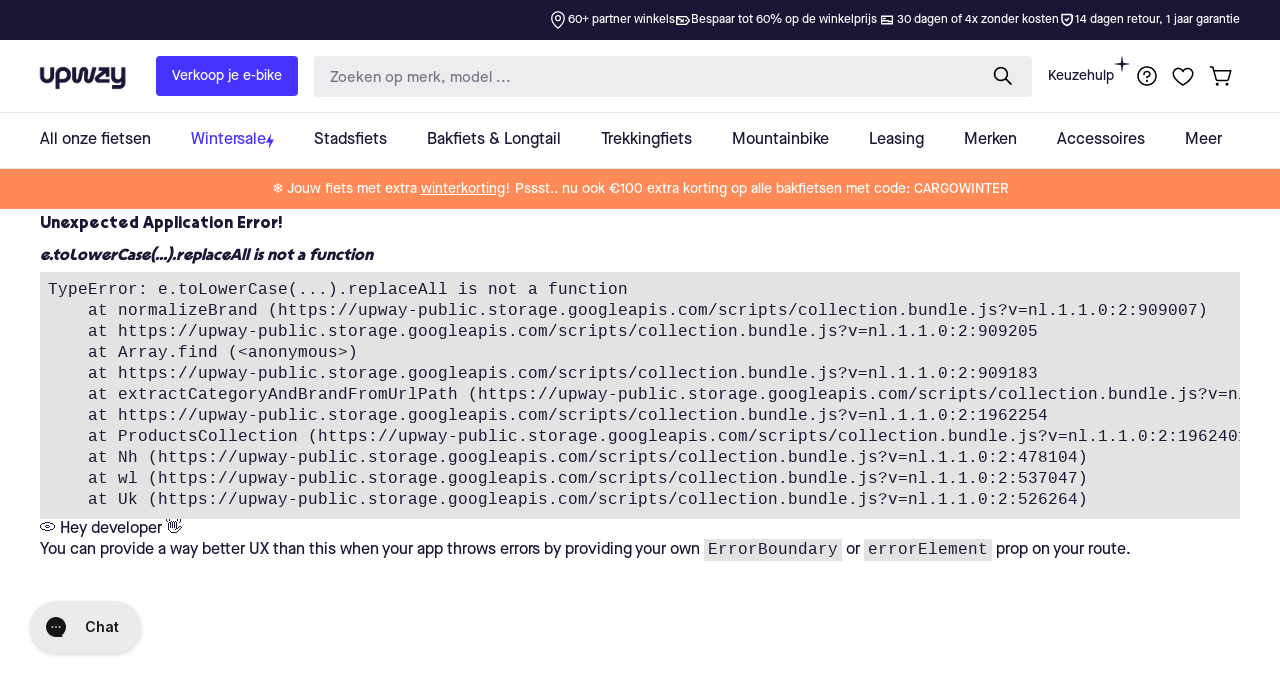

--- FILE ---
content_type: text/css
request_url: https://upway.nl/cdn/shop/t/9/assets/gem-page-collection-1709882941.css?v=114283511633435043671747927485
body_size: -172
content:
#r-1713858115483{padding-bottom:10px;width:100%}#r-1713858115483.gf_row-fluid{transform:none!important;margin-left:-50vw!important}#r-1713858115483>.gf_column{min-height:1px}@media (max-width: 767px){#r-1713858115483{max-width:1600px!important;z-index:auto!important;padding:0!important}}@media (max-width: 991px) and (min-width: 768px){#r-1713858115483{max-width:1600px!important;z-index:auto!important;padding:0!important}}@media (max-width: 1199px) and (min-width: 992px){#r-1713858115483{max-width:1600px!important;z-index:auto!important;padding:0 40px!important}}@media (min-width: 1200px){#r-1713858115483{max-width:1600px!important;z-index:auto!important;padding:0 40px!important}}@media (width: 767.2px){#r-1713858115483{max-width:1600px!important;z-index:auto!important;padding:0!important}}@media (max-width: 767px){#m-1713858115411{z-index:auto!important}}@media (max-width: 991px) and (min-width: 768px){#m-1713858115411{z-index:auto!important}}@media (max-width: 1199px) and (min-width: 992px){#m-1713858115411{z-index:auto!important}}@media (min-width: 1200px){#m-1713858115411{z-index:auto!important}}@media (width: 767.2px){#m-1713858115411{z-index:auto!important}}#r-1678173618652{padding-bottom:10px;width:100%}#r-1678173618652.gf_row-fluid{transform:none!important;margin-left:-50vw!important}#r-1678173618652>.gf_column{min-height:1px}@media (max-width: 767px){#r-1678173618652{padding-top:0!important;padding-bottom:0!important}}@media (max-width: 991px) and (min-width: 768px){#r-1678173618652{padding-top:0!important;padding-bottom:0!important}}@media (max-width: 1199px) and (min-width: 992px){#r-1678173618652{padding-top:0!important;padding-bottom:0!important}}@media (min-width: 1200px){#r-1678173618652{padding-top:0!important;padding-bottom:0!important}}@media (width: 767.2px){#r-1678173618652{padding-top:0!important;padding-bottom:0!important}}#r-1678124438186{padding-bottom:10px;width:100%}#r-1678124438186.gf_row-fluid{transform:none!important;margin-left:-50vw!important}#r-1678124438186>.gf_column{min-height:1px}@media (max-width: 767px){#r-1678124438186{max-width:none!important;padding-top:0!important;padding-bottom:0!important}}@media (max-width: 991px) and (min-width: 768px){#r-1678124438186{max-width:none!important;padding-top:0!important;padding-bottom:0!important}}@media (max-width: 1199px) and (min-width: 992px){#r-1678124438186{max-width:none!important;padding-top:0!important;padding-bottom:0!important}}@media (min-width: 1200px){#r-1678124438186{max-width:none!important;padding-top:0!important;padding-bottom:0!important}}@media (width: 767.2px){#r-1678124438186{max-width:none!important;padding-top:0!important;padding-bottom:0!important}}#r-1678124438188{padding-bottom:10px;width:100%}#r-1678124438188.gf_row-fluid{transform:none!important;margin-left:-50vw!important}#r-1678124438188>.gf_column{min-height:1px}@media (max-width: 767px){#r-1678124438188{max-width:none!important;background-color:#f7f5f8!important;padding-top:0!important;margin-top:30px!important;padding-left:0!important}}@media (max-width: 991px) and (min-width: 768px){#r-1678124438188{max-width:none!important;background-color:#f7f5f8!important;padding-top:0!important;margin-top:30px!important;padding-left:0!important}}@media (max-width: 1199px) and (min-width: 992px){#r-1678124438188{max-width:none!important;background-color:#f7f5f8!important;padding-top:0!important;margin-top:30px!important;padding-left:400px!important}}@media (min-width: 1200px){#r-1678124438188{max-width:none!important;background-color:#f7f5f8!important;padding-top:0!important;margin-top:30px!important;padding-left:400px!important}}@media (width: 767.2px){#r-1678124438188{max-width:none!important;background-color:#f7f5f8!important;padding-top:0!important;margin-top:30px!important;padding-left:0!important}}#r-1678124438193{padding-bottom:10px;width:100%}#r-1678124438193.gf_row-fluid{transform:none!important;margin-left:-50vw!important}#r-1678124438193>.gf_column{min-height:1px}@media (max-width: 767px){#r-1678124438193{padding-top:20px!important;padding-bottom:20px!important}}@media (max-width: 991px) and (min-width: 768px){#r-1678124438193{padding-top:20px!important}}@media (max-width: 1199px) and (min-width: 992px){#r-1678124438193{padding-top:20px!important}}@media (min-width: 1200px){#r-1678124438193{padding-top:20px!important;padding-bottom:30px!important}}@media (width: 767.2px){#r-1678124438193{padding-top:20px!important;padding-bottom:20px!important}}#m-1678124438282 #show-more{display:none}#m-1678124438282 .more{display:inline!important}#m-1678124438282 h2,#m-1678124438282 h3{font-size:22px;margin-bottom:12px}#m-1678124438282 p,#m-1678124438282 ul li{font-size:15px}
/*# sourceMappingURL=/cdn/shop/t/9/assets/gem-page-collection-1709882941.css.map?v=114283511633435043671747927485 */


--- FILE ---
content_type: text/javascript
request_url: https://upway-public.storage.googleapis.com/scripts/light-storefront-widgets/header.js
body_size: 83764
content:
var Kt,N,bi,Pe,Br,Ei,Mn,Kn,In,$n,xi,ut={},Ci=[],ms=/acit|ex(?:s|g|n|p|$)|rph|grid|ows|mnc|ntw|ine[ch]|zoo|^ord|itera/i,Xt=Array.isArray;function we(e,t){for(var n in t)e[n]=t[n];return e}function Si(e){e&&e.parentNode&&e.parentNode.removeChild(e)}function Y(e,t,n){var r,a,i,o={};for(i in t)i=="key"?r=t[i]:i=="ref"?a=t[i]:o[i]=t[i];if(arguments.length>2&&(o.children=arguments.length>3?Kt.call(arguments,2):n),typeof e=="function"&&e.defaultProps!=null)for(i in e.defaultProps)o[i]===void 0&&(o[i]=e.defaultProps[i]);return Pt(e,o,r,a,null)}function Pt(e,t,n,r,a){var i={type:e,props:t,key:n,ref:r,__k:null,__:null,__b:0,__e:null,__d:void 0,__c:null,constructor:void 0,__v:a??++bi,__i:-1,__u:0};return a==null&&N.vnode!=null&&N.vnode(i),i}function M(e){return e.children}function fe(e,t){this.props=e,this.context=t}function je(e,t){if(t==null)return e.__?je(e.__,e.__i+1):null;for(var n;t<e.__k.length;t++)if((n=e.__k[t])!=null&&n.__e!=null)return n.__e;return typeof e.type=="function"?je(e):null}function ki(e){var t,n;if((e=e.__)!=null&&e.__c!=null){for(e.__e=e.__c.base=null,t=0;t<e.__k.length;t++)if((n=e.__k[t])!=null&&n.__e!=null){e.__e=e.__c.base=n.__e;break}return ki(e)}}function Pn(e){(!e.__d&&(e.__d=!0)&&Pe.push(e)&&!Rt.__r++||Br!==N.debounceRendering)&&((Br=N.debounceRendering)||Ei)(Rt)}function Rt(){var e,t,n,r,a,i,o,c;for(Pe.sort(Mn);e=Pe.shift();)e.__d&&(t=Pe.length,r=void 0,i=(a=(n=e).__v).__e,o=[],c=[],n.__P&&((r=we({},a)).__v=a.__v+1,N.vnode&&N.vnode(r),Xn(n.__P,r,a,n.__n,n.__P.namespaceURI,32&a.__u?[i]:null,o,i??je(a),!!(32&a.__u),c),r.__v=a.__v,r.__.__k[r.__i]=r,Ti(o,r,c),r.__e!=i&&ki(r)),Pe.length>t&&Pe.sort(Mn));Rt.__r=0}function Ai(e,t,n,r,a,i,o,c,l,d,h){var p,f,g,y,S,E=r&&r.__k||Ci,x=t.length;for(n.__d=l,_s(n,t,E),l=n.__d,p=0;p<x;p++)(g=n.__k[p])!=null&&(f=g.__i===-1?ut:E[g.__i]||ut,g.__i=p,Xn(e,g,f,a,i,o,c,l,d,h),y=g.__e,g.ref&&f.ref!=g.ref&&(f.ref&&Jn(f.ref,null,g),h.push(g.ref,g.__c||y,g)),S==null&&y!=null&&(S=y),65536&g.__u||f.__k===g.__k?l=Ni(g,l,e):typeof g.type=="function"&&g.__d!==void 0?l=g.__d:y&&(l=y.nextSibling),g.__d=void 0,g.__u&=-196609);n.__d=l,n.__e=S}function _s(e,t,n){var r,a,i,o,c,l=t.length,d=n.length,h=d,p=0;for(e.__k=[],r=0;r<l;r++)(a=t[r])!=null&&typeof a!="boolean"&&typeof a!="function"?(o=r+p,(a=e.__k[r]=typeof a=="string"||typeof a=="number"||typeof a=="bigint"||a.constructor==String?Pt(null,a,null,null,null):Xt(a)?Pt(M,{children:a},null,null,null):a.constructor===void 0&&a.__b>0?Pt(a.type,a.props,a.key,a.ref?a.ref:null,a.__v):a).__=e,a.__b=e.__b+1,i=null,(c=a.__i=gs(a,n,o,h))!==-1&&(h--,(i=n[c])&&(i.__u|=131072)),i==null||i.__v===null?(c==-1&&p--,typeof a.type!="function"&&(a.__u|=65536)):c!==o&&(c==o-1?p--:c==o+1?p++:(c>o?p--:p++,a.__u|=65536))):a=e.__k[r]=null;if(h)for(r=0;r<d;r++)(i=n[r])!=null&&!(131072&i.__u)&&(i.__e==e.__d&&(e.__d=je(i)),Mi(i,i))}function Ni(e,t,n){var r,a;if(typeof e.type=="function"){for(r=e.__k,a=0;r&&a<r.length;a++)r[a]&&(r[a].__=e,t=Ni(r[a],t,n));return t}e.__e!=t&&(t&&e.type&&!n.contains(t)&&(t=je(e)),n.insertBefore(e.__e,t||null),t=e.__e);do t=t&&t.nextSibling;while(t!=null&&t.nodeType===8);return t}function me(e,t){return t=t||[],e==null||typeof e=="boolean"||(Xt(e)?e.some(function(n){me(n,t)}):t.push(e)),t}function gs(e,t,n,r){var a=e.key,i=e.type,o=n-1,c=n+1,l=t[n];if(l===null||l&&a==l.key&&i===l.type&&!(131072&l.__u))return n;if(r>(l!=null&&!(131072&l.__u)?1:0))for(;o>=0||c<t.length;){if(o>=0){if((l=t[o])&&!(131072&l.__u)&&a==l.key&&i===l.type)return o;o--}if(c<t.length){if((l=t[c])&&!(131072&l.__u)&&a==l.key&&i===l.type)return c;c++}}return-1}function Hr(e,t,n){t[0]==="-"?e.setProperty(t,n??""):e[t]=n==null?"":typeof n!="number"||ms.test(t)?n:n+"px"}function At(e,t,n,r,a){var i;e:if(t==="style")if(typeof n=="string")e.style.cssText=n;else{if(typeof r=="string"&&(e.style.cssText=r=""),r)for(t in r)n&&t in n||Hr(e.style,t,"");if(n)for(t in n)r&&n[t]===r[t]||Hr(e.style,t,n[t])}else if(t[0]==="o"&&t[1]==="n")i=t!==(t=t.replace(/(PointerCapture)$|Capture$/i,"$1")),t=t.toLowerCase()in e||t==="onFocusOut"||t==="onFocusIn"?t.toLowerCase().slice(2):t.slice(2),e.l||(e.l={}),e.l[t+i]=n,n?r?n.u=r.u:(n.u=Kn,e.addEventListener(t,i?$n:In,i)):e.removeEventListener(t,i?$n:In,i);else{if(a=="http://www.w3.org/2000/svg")t=t.replace(/xlink(H|:h)/,"h").replace(/sName$/,"s");else if(t!="width"&&t!="height"&&t!="href"&&t!="list"&&t!="form"&&t!="tabIndex"&&t!="download"&&t!="rowSpan"&&t!="colSpan"&&t!="role"&&t!="popover"&&t in e)try{e[t]=n??"";break e}catch{}typeof n=="function"||(n==null||n===!1&&t[4]!=="-"?e.removeAttribute(t):e.setAttribute(t,t=="popover"&&n==1?"":n))}}function Wr(e){return function(t){if(this.l){var n=this.l[t.type+e];if(t.t==null)t.t=Kn++;else if(t.t<n.u)return;return n(N.event?N.event(t):t)}}}function Xn(e,t,n,r,a,i,o,c,l,d){var h,p,f,g,y,S,E,x,C,J,q,V,Te,le,ee,K,ce=t.type;if(t.constructor!==void 0)return null;128&n.__u&&(l=!!(32&n.__u),i=[c=t.__e=n.__e]),(h=N.__b)&&h(t);e:if(typeof ce=="function")try{if(x=t.props,C="prototype"in ce&&ce.prototype.render,J=(h=ce.contextType)&&r[h.__c],q=h?J?J.props.value:h.__:r,n.__c?E=(p=t.__c=n.__c).__=p.__E:(C?t.__c=p=new ce(x,q):(t.__c=p=new fe(x,q),p.constructor=ce,p.render=ys),J&&J.sub(p),p.props=x,p.state||(p.state={}),p.context=q,p.__n=r,f=p.__d=!0,p.__h=[],p._sb=[]),C&&p.__s==null&&(p.__s=p.state),C&&ce.getDerivedStateFromProps!=null&&(p.__s==p.state&&(p.__s=we({},p.__s)),we(p.__s,ce.getDerivedStateFromProps(x,p.__s))),g=p.props,y=p.state,p.__v=t,f)C&&ce.getDerivedStateFromProps==null&&p.componentWillMount!=null&&p.componentWillMount(),C&&p.componentDidMount!=null&&p.__h.push(p.componentDidMount);else{if(C&&ce.getDerivedStateFromProps==null&&x!==g&&p.componentWillReceiveProps!=null&&p.componentWillReceiveProps(x,q),!p.__e&&(p.shouldComponentUpdate!=null&&p.shouldComponentUpdate(x,p.__s,q)===!1||t.__v===n.__v)){for(t.__v!==n.__v&&(p.props=x,p.state=p.__s,p.__d=!1),t.__e=n.__e,t.__k=n.__k,t.__k.some(function(kt){kt&&(kt.__=t)}),V=0;V<p._sb.length;V++)p.__h.push(p._sb[V]);p._sb=[],p.__h.length&&o.push(p);break e}p.componentWillUpdate!=null&&p.componentWillUpdate(x,p.__s,q),C&&p.componentDidUpdate!=null&&p.__h.push(function(){p.componentDidUpdate(g,y,S)})}if(p.context=q,p.props=x,p.__P=e,p.__e=!1,Te=N.__r,le=0,C){for(p.state=p.__s,p.__d=!1,Te&&Te(t),h=p.render(p.props,p.state,p.context),ee=0;ee<p._sb.length;ee++)p.__h.push(p._sb[ee]);p._sb=[]}else do p.__d=!1,Te&&Te(t),h=p.render(p.props,p.state,p.context),p.state=p.__s;while(p.__d&&++le<25);p.state=p.__s,p.getChildContext!=null&&(r=we(we({},r),p.getChildContext())),C&&!f&&p.getSnapshotBeforeUpdate!=null&&(S=p.getSnapshotBeforeUpdate(g,y)),Ai(e,Xt(K=h!=null&&h.type===M&&h.key==null?h.props.children:h)?K:[K],t,n,r,a,i,o,c,l,d),p.base=t.__e,t.__u&=-161,p.__h.length&&o.push(p),E&&(p.__E=p.__=null)}catch(kt){if(t.__v=null,l||i!=null){for(t.__u|=l?160:128;c&&c.nodeType===8&&c.nextSibling;)c=c.nextSibling;i[i.indexOf(c)]=null,t.__e=c}else t.__e=n.__e,t.__k=n.__k;N.__e(kt,t,n)}else i==null&&t.__v===n.__v?(t.__k=n.__k,t.__e=n.__e):t.__e=vs(n.__e,t,n,r,a,i,o,l,d);(h=N.diffed)&&h(t)}function Ti(e,t,n){t.__d=void 0;for(var r=0;r<n.length;r++)Jn(n[r],n[++r],n[++r]);N.__c&&N.__c(t,e),e.some(function(a){try{e=a.__h,a.__h=[],e.some(function(i){i.call(a)})}catch(i){N.__e(i,a.__v)}})}function vs(e,t,n,r,a,i,o,c,l){var d,h,p,f,g,y,S,E=n.props,x=t.props,C=t.type;if(C==="svg"?a="http://www.w3.org/2000/svg":C==="math"?a="http://www.w3.org/1998/Math/MathML":a||(a="http://www.w3.org/1999/xhtml"),i!=null){for(d=0;d<i.length;d++)if((g=i[d])&&"setAttribute"in g==!!C&&(C?g.localName===C:g.nodeType===3)){e=g,i[d]=null;break}}if(e==null){if(C===null)return document.createTextNode(x);e=document.createElementNS(a,C,x.is&&x),c&&(N.__m&&N.__m(t,i),c=!1),i=null}if(C===null)E===x||c&&e.data===x||(e.data=x);else{if(i=i&&Kt.call(e.childNodes),E=n.props||ut,!c&&i!=null)for(E={},d=0;d<e.attributes.length;d++)E[(g=e.attributes[d]).name]=g.value;for(d in E)if(g=E[d],d!="children"){if(d=="dangerouslySetInnerHTML")p=g;else if(!(d in x)){if(d=="value"&&"defaultValue"in x||d=="checked"&&"defaultChecked"in x)continue;At(e,d,null,g,a)}}for(d in x)g=x[d],d=="children"?f=g:d=="dangerouslySetInnerHTML"?h=g:d=="value"?y=g:d=="checked"?S=g:c&&typeof g!="function"||E[d]===g||At(e,d,g,E[d],a);if(h)c||p&&(h.__html===p.__html||h.__html===e.innerHTML)||(e.innerHTML=h.__html),t.__k=[];else if(p&&(e.innerHTML=""),Ai(e,Xt(f)?f:[f],t,n,r,C==="foreignObject"?"http://www.w3.org/1999/xhtml":a,i,o,i?i[0]:n.__k&&je(n,0),c,l),i!=null)for(d=i.length;d--;)Si(i[d]);c||(d="value",C==="progress"&&y==null?e.removeAttribute("value"):y!==void 0&&(y!==e[d]||C==="progress"&&!y||C==="option"&&y!==E[d])&&At(e,d,y,E[d],a),d="checked",S!==void 0&&S!==e[d]&&At(e,d,S,E[d],a))}return e}function Jn(e,t,n){try{if(typeof e=="function"){var r=typeof e.__u=="function";r&&e.__u(),r&&t==null||(e.__u=e(t))}else e.current=t}catch(a){N.__e(a,n)}}function Mi(e,t,n){var r,a;if(N.unmount&&N.unmount(e),(r=e.ref)&&(r.current&&r.current!==e.__e||Jn(r,null,t)),(r=e.__c)!=null){if(r.componentWillUnmount)try{r.componentWillUnmount()}catch(i){N.__e(i,t)}r.base=r.__P=null}if(r=e.__k)for(a=0;a<r.length;a++)r[a]&&Mi(r[a],t,n||typeof e.type!="function");n||Si(e.__e),e.__c=e.__=e.__e=e.__d=void 0}function ys(e,t,n){return this.constructor(e,n)}function ws(e,t,n){var r,a,i,o;N.__&&N.__(e,t),a=(r=typeof n=="function")?null:t.__k,i=[],o=[],Xn(t,e=(!r&&n||t).__k=Y(M,null,[e]),a||ut,ut,t.namespaceURI,!r&&n?[n]:a?null:t.firstChild?Kt.call(t.childNodes):null,i,!r&&n?n:a?a.__e:t.firstChild,r,o),Ti(i,e,o)}function Zn(e,t){var n={__c:t="__cC"+xi++,__:e,Consumer:function(r,a){return r.children(a)},Provider:function(r){var a,i;return this.getChildContext||(a=new Set,(i={})[t]=this,this.getChildContext=function(){return i},this.componentWillUnmount=function(){a=null},this.shouldComponentUpdate=function(o){this.props.value!==o.value&&a.forEach(function(c){c.__e=!0,Pn(c)})},this.sub=function(o){a.add(o);var c=o.componentWillUnmount;o.componentWillUnmount=function(){a&&a.delete(o),c&&c.call(o)}}),r.children}};return n.Provider.__=n.Consumer.contextType=n}Kt=Ci.slice,N={__e:function(e,t,n,r){for(var a,i,o;t=t.__;)if((a=t.__c)&&!a.__)try{if((i=a.constructor)&&i.getDerivedStateFromError!=null&&(a.setState(i.getDerivedStateFromError(e)),o=a.__d),a.componentDidCatch!=null&&(a.componentDidCatch(e,r||{}),o=a.__d),o)return a.__E=a}catch(c){e=c}throw e}},bi=0,fe.prototype.setState=function(e,t){var n;n=this.__s!=null&&this.__s!==this.state?this.__s:this.__s=we({},this.state),typeof e=="function"&&(e=e(we({},n),this.props)),e&&we(n,e),e!=null&&this.__v&&(t&&this._sb.push(t),Pn(this))},fe.prototype.forceUpdate=function(e){this.__v&&(this.__e=!0,e&&this.__h.push(e),Pn(this))},fe.prototype.render=M,Pe=[],Ei=typeof Promise=="function"?Promise.prototype.then.bind(Promise.resolve()):setTimeout,Mn=function(e,t){return e.__v.__b-t.__v.__b},Rt.__r=0,Kn=0,In=Wr(!1),$n=Wr(!0),xi=0;var bs=0;function u(e,t,n,r,a,i){t||(t={});var o,c,l=t;"ref"in t&&(o=t.ref,delete t.ref);var d={type:e,props:l,key:n,ref:o,__k:null,__:null,__b:0,__e:null,__d:void 0,__c:null,constructor:void 0,__v:--bs,__i:-1,__u:0,__source:a,__self:i};if(typeof e=="function"&&(o=e.defaultProps))for(c in o)l[c]===void 0&&(l[c]=o[c]);return N.vnode&&N.vnode(d),d}var Nt=typeof globalThis<"u"?globalThis:typeof window<"u"?window:typeof global<"u"?global:typeof self<"u"?self:{};function ke(e){return e&&e.__esModule&&Object.prototype.hasOwnProperty.call(e,"default")?e.default:e}var Es=Array.isArray,re=Es,xs=typeof Nt=="object"&&Nt&&Nt.Object===Object&&Nt,Ii=xs,Cs=Ii,Ss=typeof self=="object"&&self&&self.Object===Object&&self,ks=Cs||Ss||Function("return this")(),ge=ks,As=ge,Ns=As.Symbol,mt=Ns,jr=mt,$i=Object.prototype,Ts=$i.hasOwnProperty,Ms=$i.toString,nt=jr?jr.toStringTag:void 0;function Is(e){var t=Ts.call(e,nt),n=e[nt];try{e[nt]=void 0;var r=!0}catch{}var a=Ms.call(e);return r&&(t?e[nt]=n:delete e[nt]),a}var $s=Is,Ps=Object.prototype,Ls=Ps.toString;function Rs(e){return Ls.call(e)}var Ds=Rs,Gr=mt,Os=$s,Us=Ds,Fs="[object Null]",Bs="[object Undefined]",zr=Gr?Gr.toStringTag:void 0;function Hs(e){return e==null?e===void 0?Bs:Fs:zr&&zr in Object(e)?Os(e):Us(e)}var _t=Hs;function Ws(e){return e!=null&&typeof e=="object"}var Ye=Ws,js=_t,Gs=Ye,zs="[object Symbol]";function qs(e){return typeof e=="symbol"||Gs(e)&&js(e)==zs}var Qn=qs,Ys=re,Vs=Qn,Ks=/\.|\[(?:[^[\]]*|(["'])(?:(?!\1)[^\\]|\\.)*?\1)\]/,Xs=/^\w*$/;function Js(e,t){if(Ys(e))return!1;var n=typeof e;return n=="number"||n=="symbol"||n=="boolean"||e==null||Vs(e)?!0:Xs.test(e)||!Ks.test(e)||t!=null&&e in Object(t)}var er=Js;function Zs(e){var t=typeof e;return e!=null&&(t=="object"||t=="function")}var gt=Zs,Qs=_t,el=gt,tl="[object AsyncFunction]",nl="[object Function]",rl="[object GeneratorFunction]",al="[object Proxy]";function il(e){if(!el(e))return!1;var t=Qs(e);return t==nl||t==rl||t==tl||t==al}var Pi=il,ol=ge,sl=ol["__core-js_shared__"],ll=sl,un=ll,qr=function(){var e=/[^.]+$/.exec(un&&un.keys&&un.keys.IE_PROTO||"");return e?"Symbol(src)_1."+e:""}();function cl(e){return!!qr&&qr in e}var ul=cl,dl=Function.prototype,pl=dl.toString;function hl(e){if(e!=null){try{return pl.call(e)}catch{}try{return e+""}catch{}}return""}var Li=hl,fl=Pi,ml=ul,_l=gt,gl=Li,vl=/[\\^$.*+?()[\]{}|]/g,yl=/^\[object .+?Constructor\]$/,wl=Function.prototype,bl=Object.prototype,El=wl.toString,xl=bl.hasOwnProperty,Cl=RegExp("^"+El.call(xl).replace(vl,"\\$&").replace(/hasOwnProperty|(function).*?(?=\\\()| for .+?(?=\\\])/g,"$1.*?")+"$");function Sl(e){if(!_l(e)||ml(e))return!1;var t=fl(e)?Cl:yl;return t.test(gl(e))}var kl=Sl;function Al(e,t){return e==null?void 0:e[t]}var Nl=Al,Tl=kl,Ml=Nl;function Il(e,t){var n=Ml(e,t);return Tl(n)?n:void 0}var Fe=Il,$l=Fe,Pl=$l(Object,"create"),Jt=Pl,Yr=Jt;function Ll(){this.__data__=Yr?Yr(null):{},this.size=0}var Rl=Ll;function Dl(e){var t=this.has(e)&&delete this.__data__[e];return this.size-=t?1:0,t}var Ol=Dl,Ul=Jt,Fl="__lodash_hash_undefined__",Bl=Object.prototype,Hl=Bl.hasOwnProperty;function Wl(e){var t=this.__data__;if(Ul){var n=t[e];return n===Fl?void 0:n}return Hl.call(t,e)?t[e]:void 0}var jl=Wl,Gl=Jt,zl=Object.prototype,ql=zl.hasOwnProperty;function Yl(e){var t=this.__data__;return Gl?t[e]!==void 0:ql.call(t,e)}var Vl=Yl,Kl=Jt,Xl="__lodash_hash_undefined__";function Jl(e,t){var n=this.__data__;return this.size+=this.has(e)?0:1,n[e]=Kl&&t===void 0?Xl:t,this}var Zl=Jl,Ql=Rl,ec=Ol,tc=jl,nc=Vl,rc=Zl;function Ve(e){var t=-1,n=e==null?0:e.length;for(this.clear();++t<n;){var r=e[t];this.set(r[0],r[1])}}Ve.prototype.clear=Ql;Ve.prototype.delete=ec;Ve.prototype.get=tc;Ve.prototype.has=nc;Ve.prototype.set=rc;var ac=Ve;function ic(){this.__data__=[],this.size=0}var oc=ic;function sc(e,t){return e===t||e!==e&&t!==t}var tr=sc,lc=tr;function cc(e,t){for(var n=e.length;n--;)if(lc(e[n][0],t))return n;return-1}var Zt=cc,uc=Zt,dc=Array.prototype,pc=dc.splice;function hc(e){var t=this.__data__,n=uc(t,e);if(n<0)return!1;var r=t.length-1;return n==r?t.pop():pc.call(t,n,1),--this.size,!0}var fc=hc,mc=Zt;function _c(e){var t=this.__data__,n=mc(t,e);return n<0?void 0:t[n][1]}var gc=_c,vc=Zt;function yc(e){return vc(this.__data__,e)>-1}var wc=yc,bc=Zt;function Ec(e,t){var n=this.__data__,r=bc(n,e);return r<0?(++this.size,n.push([e,t])):n[r][1]=t,this}var xc=Ec,Cc=oc,Sc=fc,kc=gc,Ac=wc,Nc=xc;function Ke(e){var t=-1,n=e==null?0:e.length;for(this.clear();++t<n;){var r=e[t];this.set(r[0],r[1])}}Ke.prototype.clear=Cc;Ke.prototype.delete=Sc;Ke.prototype.get=kc;Ke.prototype.has=Ac;Ke.prototype.set=Nc;var Qt=Ke,Tc=Fe,Mc=ge,Ic=Tc(Mc,"Map"),nr=Ic,Vr=ac,$c=Qt,Pc=nr;function Lc(){this.size=0,this.__data__={hash:new Vr,map:new(Pc||$c),string:new Vr}}var Rc=Lc;function Dc(e){var t=typeof e;return t=="string"||t=="number"||t=="symbol"||t=="boolean"?e!=="__proto__":e===null}var Oc=Dc,Uc=Oc;function Fc(e,t){var n=e.__data__;return Uc(t)?n[typeof t=="string"?"string":"hash"]:n.map}var en=Fc,Bc=en;function Hc(e){var t=Bc(this,e).delete(e);return this.size-=t?1:0,t}var Wc=Hc,jc=en;function Gc(e){return jc(this,e).get(e)}var zc=Gc,qc=en;function Yc(e){return qc(this,e).has(e)}var Vc=Yc,Kc=en;function Xc(e,t){var n=Kc(this,e),r=n.size;return n.set(e,t),this.size+=n.size==r?0:1,this}var Jc=Xc,Zc=Rc,Qc=Wc,eu=zc,tu=Vc,nu=Jc;function Xe(e){var t=-1,n=e==null?0:e.length;for(this.clear();++t<n;){var r=e[t];this.set(r[0],r[1])}}Xe.prototype.clear=Zc;Xe.prototype.delete=Qc;Xe.prototype.get=eu;Xe.prototype.has=tu;Xe.prototype.set=nu;var rr=Xe,Ri=rr,ru="Expected a function";function ar(e,t){if(typeof e!="function"||t!=null&&typeof t!="function")throw new TypeError(ru);var n=function(){var r=arguments,a=t?t.apply(this,r):r[0],i=n.cache;if(i.has(a))return i.get(a);var o=e.apply(this,r);return n.cache=i.set(a,o)||i,o};return n.cache=new(ar.Cache||Ri),n}ar.Cache=Ri;var au=ar,iu=au,ou=500;function su(e){var t=iu(e,function(r){return n.size===ou&&n.clear(),r}),n=t.cache;return t}var lu=su,cu=lu,uu=/[^.[\]]+|\[(?:(-?\d+(?:\.\d+)?)|(["'])((?:(?!\2)[^\\]|\\.)*?)\2)\]|(?=(?:\.|\[\])(?:\.|\[\]|$))/g,du=/\\(\\)?/g,pu=cu(function(e){var t=[];return e.charCodeAt(0)===46&&t.push(""),e.replace(uu,function(n,r,a,i){t.push(a?i.replace(du,"$1"):r||n)}),t}),hu=pu;function fu(e,t){for(var n=-1,r=e==null?0:e.length,a=Array(r);++n<r;)a[n]=t(e[n],n,e);return a}var ir=fu,Kr=mt,mu=ir,_u=re,gu=Qn,vu=1/0,Xr=Kr?Kr.prototype:void 0,Jr=Xr?Xr.toString:void 0;function Di(e){if(typeof e=="string")return e;if(_u(e))return mu(e,Di)+"";if(gu(e))return Jr?Jr.call(e):"";var t=e+"";return t=="0"&&1/e==-vu?"-0":t}var yu=Di,wu=yu;function bu(e){return e==null?"":wu(e)}var Eu=bu,xu=re,Cu=er,Su=hu,ku=Eu;function Au(e,t){return xu(e)?e:Cu(e,t)?[e]:Su(ku(e))}var tn=Au,Nu=Qn,Tu=1/0;function Mu(e){if(typeof e=="string"||Nu(e))return e;var t=e+"";return t=="0"&&1/e==-Tu?"-0":t}var vt=Mu,Iu=tn,$u=vt;function Pu(e,t){t=Iu(t,e);for(var n=0,r=t.length;e!=null&&n<r;)e=e[$u(t[n++])];return n&&n==r?e:void 0}var or=Pu,Lu=Fe,Ru=function(){try{var e=Lu(Object,"defineProperty");return e({},"",{}),e}catch{}}(),Oi=Ru,Zr=Oi;function Du(e,t,n){t=="__proto__"&&Zr?Zr(e,t,{configurable:!0,enumerable:!0,value:n,writable:!0}):e[t]=n}var sr=Du,Ou=sr,Uu=tr,Fu=Object.prototype,Bu=Fu.hasOwnProperty;function Hu(e,t,n){var r=e[t];(!(Bu.call(e,t)&&Uu(r,n))||n===void 0&&!(t in e))&&Ou(e,t,n)}var Wu=Hu,ju=9007199254740991,Gu=/^(?:0|[1-9]\d*)$/;function zu(e,t){var n=typeof e;return t=t??ju,!!t&&(n=="number"||n!="symbol"&&Gu.test(e))&&e>-1&&e%1==0&&e<t}var lr=zu,qu=Wu,Yu=tn,Vu=lr,Qr=gt,Ku=vt;function Xu(e,t,n,r){if(!Qr(e))return e;t=Yu(t,e);for(var a=-1,i=t.length,o=i-1,c=e;c!=null&&++a<i;){var l=Ku(t[a]),d=n;if(l==="__proto__"||l==="constructor"||l==="prototype")return e;if(a!=o){var h=c[l];d=r?r(h,l,c):void 0,d===void 0&&(d=Qr(h)?h:Vu(t[a+1])?[]:{})}qu(c,l,d),c=c[l]}return e}var Ju=Xu,Zu=or,Qu=Ju,ed=tn;function td(e,t,n){for(var r=-1,a=t.length,i={};++r<a;){var o=t[r],c=Zu(e,o);n(c,o)&&Qu(i,ed(o,e),c)}return i}var nd=td;function rd(e,t){return e!=null&&t in Object(e)}var ad=rd,id=_t,od=Ye,sd="[object Arguments]";function ld(e){return od(e)&&id(e)==sd}var cd=ld,ea=cd,ud=Ye,Ui=Object.prototype,dd=Ui.hasOwnProperty,pd=Ui.propertyIsEnumerable,hd=ea(function(){return arguments}())?ea:function(e){return ud(e)&&dd.call(e,"callee")&&!pd.call(e,"callee")},cr=hd,fd=9007199254740991;function md(e){return typeof e=="number"&&e>-1&&e%1==0&&e<=fd}var ur=md,_d=tn,gd=cr,vd=re,yd=lr,wd=ur,bd=vt;function Ed(e,t,n){t=_d(t,e);for(var r=-1,a=t.length,i=!1;++r<a;){var o=bd(t[r]);if(!(i=e!=null&&n(e,o)))break;e=e[o]}return i||++r!=a?i:(a=e==null?0:e.length,!!a&&wd(a)&&yd(o,a)&&(vd(e)||gd(e)))}var xd=Ed,Cd=ad,Sd=xd;function kd(e,t){return e!=null&&Sd(e,t,Cd)}var Fi=kd,Ad=nd,Nd=Fi;function Td(e,t){return Ad(e,t,function(n,r){return Nd(e,r)})}var Md=Td;function Id(e,t){for(var n=-1,r=t.length,a=e.length;++n<r;)e[a+n]=t[n];return e}var Bi=Id,ta=mt,$d=cr,Pd=re,na=ta?ta.isConcatSpreadable:void 0;function Ld(e){return Pd(e)||$d(e)||!!(na&&e&&e[na])}var Rd=Ld,Dd=Bi,Od=Rd;function Hi(e,t,n,r,a){var i=-1,o=e.length;for(n||(n=Od),a||(a=[]);++i<o;){var c=e[i];t>0&&n(c)?t>1?Hi(c,t-1,n,r,a):Dd(a,c):r||(a[a.length]=c)}return a}var Wi=Hi,Ud=Wi;function Fd(e){var t=e==null?0:e.length;return t?Ud(e,1):[]}var Bd=Fd;function Hd(e,t,n){switch(n.length){case 0:return e.call(t);case 1:return e.call(t,n[0]);case 2:return e.call(t,n[0],n[1]);case 3:return e.call(t,n[0],n[1],n[2])}return e.apply(t,n)}var Wd=Hd,jd=Wd,ra=Math.max;function Gd(e,t,n){return t=ra(t===void 0?e.length-1:t,0),function(){for(var r=arguments,a=-1,i=ra(r.length-t,0),o=Array(i);++a<i;)o[a]=r[t+a];a=-1;for(var c=Array(t+1);++a<t;)c[a]=r[a];return c[t]=n(o),jd(e,this,c)}}var zd=Gd;function qd(e){return function(){return e}}var Yd=qd;function Vd(e){return e}var ji=Vd,Kd=Yd,aa=Oi,Xd=ji,Jd=aa?function(e,t){return aa(e,"toString",{configurable:!0,enumerable:!1,value:Kd(t),writable:!0})}:Xd,Zd=Jd,Qd=800,ep=16,tp=Date.now;function np(e){var t=0,n=0;return function(){var r=tp(),a=ep-(r-n);if(n=r,a>0){if(++t>=Qd)return arguments[0]}else t=0;return e.apply(void 0,arguments)}}var rp=np,ap=Zd,ip=rp,op=ip(ap),sp=op,lp=Bd,cp=zd,up=sp;function dp(e){return up(cp(e,void 0,lp),e+"")}var Gi=dp,pp=Md,hp=Gi,fp=hp(function(e,t){return e==null?{}:pp(e,t)}),mp=fp;const yt=ke(mp);var pe;function _p(e){return{lang:(e==null?void 0:e.lang)??(pe==null?void 0:pe.lang),message:e==null?void 0:e.message,abortEarly:(e==null?void 0:e.abortEarly)??(pe==null?void 0:pe.abortEarly),abortPipeEarly:(e==null?void 0:e.abortPipeEarly)??(pe==null?void 0:pe.abortPipeEarly)}}var dn;function gp(e){return dn==null?void 0:dn.get(e)}var pn;function vp(e){return pn==null?void 0:pn.get(e)}var hn;function yp(e,t){var n;return(n=hn==null?void 0:hn.get(e))==null?void 0:n.get(t)}function zi(e){var n,r;const t=typeof e;return t==="string"?`"${e}"`:t==="number"||t==="bigint"||t==="boolean"?`${e}`:t==="object"||t==="function"?(e&&((r=(n=Object.getPrototypeOf(e))==null?void 0:n.constructor)==null?void 0:r.name))??"null":t}function Le(e,t,n,r,a){const i=a&&"input"in a?a.input:n.value,o=(a==null?void 0:a.expected)??e.expects??null,c=(a==null?void 0:a.received)??zi(i),l={kind:e.kind,type:e.type,input:i,expected:o,received:c,message:`Invalid ${t}: ${o?`Expected ${o} but r`:"R"}eceived ${c}`,requirement:e.requirement,path:a==null?void 0:a.path,issues:a==null?void 0:a.issues,lang:r.lang,abortEarly:r.abortEarly,abortPipeEarly:r.abortPipeEarly},d=e.kind==="schema",h=(a==null?void 0:a.message)??e.message??yp(e.reference,l.lang)??(d?vp(l.lang):null)??r.message??gp(l.lang);h!==void 0&&(l.message=typeof h=="function"?h(l):h),d&&(n.typed=!1),n.issues?n.issues.push(l):n.issues=[l]}function wt(e){return{version:1,vendor:"valibot",validate(t){return e["~run"]({value:t},_p())}}}function wp(e,t){const n=[...new Set(e)];return n.length>1?`(${n.join(` ${t} `)})`:n[0]??"never"}function bp(e,t,n){return typeof e.fallback=="function"?e.fallback(t,n):e.fallback}function Ep(e,t,n){return typeof e.default=="function"?e.default(t,n):e.default}function xp(e,t){return!e["~run"]({value:t},{abortEarly:!0}).issues}function qi(e){return{kind:"schema",type:"boolean",reference:qi,expects:"boolean",async:!1,message:e,get"~standard"(){return wt(this)},"~run"(t,n){return typeof t.value=="boolean"?t.typed=!0:Le(this,"type",t,n),t}}}function Yi(e){return{kind:"schema",type:"date",reference:Yi,expects:"Date",async:!1,message:e,get"~standard"(){return wt(this)},"~run"(t,n){return t.value instanceof Date?isNaN(t.value)?Le(this,"type",t,n,{received:'"Invalid Date"'}):t.typed=!0:Le(this,"type",t,n),t}}}function Vi(e,t){return{kind:"schema",type:"object",reference:Vi,expects:"Object",async:!1,entries:e,message:t,get"~standard"(){return wt(this)},"~run"(n,r){var i;const a=n.value;if(a&&typeof a=="object"){n.typed=!0,n.value={};for(const o in this.entries){const c=this.entries[o];if(o in a||(c.type==="exact_optional"||c.type==="optional"||c.type==="nullish")&&c.default!==void 0){const l=o in a?a[o]:Ep(c),d=c["~run"]({value:l},r);if(d.issues){const h={type:"object",origin:"value",input:a,key:o,value:l};for(const p of d.issues)p.path?p.path.unshift(h):p.path=[h],(i=n.issues)==null||i.push(p);if(n.issues||(n.issues=d.issues),r.abortEarly){n.typed=!1;break}}d.typed||(n.typed=!1),n.value[o]=d.value}else if(c.fallback!==void 0)n.value[o]=bp(c);else if(c.type!=="exact_optional"&&c.type!=="optional"&&c.type!=="nullish"&&(Le(this,"key",n,r,{input:void 0,expected:`"${o}"`,path:[{type:"object",origin:"key",input:a,key:o,value:a[o]}]}),r.abortEarly))break}}else Le(this,"type",n,r);return n}}}function Ki(e,t){return{kind:"schema",type:"picklist",reference:Ki,expects:wp(e.map(zi),"|"),async:!1,options:e,message:t,get"~standard"(){return wt(this)},"~run"(n,r){return this.options.includes(n.value)?n.typed=!0:Le(this,"type",n,r),n}}}function ot(e){return{kind:"schema",type:"string",reference:ot,expects:"string",async:!1,message:e,get"~standard"(){return wt(this)},"~run"(t,n){return typeof t.value=="string"?t.typed=!0:Le(this,"type",t,n),t}}}function Cp(e){return function(t,n,r){for(var a=-1,i=Object(t),o=r(t),c=o.length;c--;){var l=o[e?c:++a];if(n(i[l],l,i)===!1)break}return t}}var Sp=Cp,kp=Sp,Ap=kp(),Np=Ap;function Tp(e,t){for(var n=-1,r=Array(e);++n<e;)r[n]=t(n);return r}var Mp=Tp,Dt={exports:{}};function Ip(){return!1}var $p=Ip;Dt.exports;(function(e,t){var n=ge,r=$p,a=t&&!t.nodeType&&t,i=a&&!0&&e&&!e.nodeType&&e,o=i&&i.exports===a,c=o?n.Buffer:void 0,l=c?c.isBuffer:void 0,d=l||r;e.exports=d})(Dt,Dt.exports);var Xi=Dt.exports,Pp=_t,Lp=ur,Rp=Ye,Dp="[object Arguments]",Op="[object Array]",Up="[object Boolean]",Fp="[object Date]",Bp="[object Error]",Hp="[object Function]",Wp="[object Map]",jp="[object Number]",Gp="[object Object]",zp="[object RegExp]",qp="[object Set]",Yp="[object String]",Vp="[object WeakMap]",Kp="[object ArrayBuffer]",Xp="[object DataView]",Jp="[object Float32Array]",Zp="[object Float64Array]",Qp="[object Int8Array]",eh="[object Int16Array]",th="[object Int32Array]",nh="[object Uint8Array]",rh="[object Uint8ClampedArray]",ah="[object Uint16Array]",ih="[object Uint32Array]",F={};F[Jp]=F[Zp]=F[Qp]=F[eh]=F[th]=F[nh]=F[rh]=F[ah]=F[ih]=!0;F[Dp]=F[Op]=F[Kp]=F[Up]=F[Xp]=F[Fp]=F[Bp]=F[Hp]=F[Wp]=F[jp]=F[Gp]=F[zp]=F[qp]=F[Yp]=F[Vp]=!1;function oh(e){return Rp(e)&&Lp(e.length)&&!!F[Pp(e)]}var sh=oh;function lh(e){return function(t){return e(t)}}var ch=lh,Ot={exports:{}};Ot.exports;(function(e,t){var n=Ii,r=t&&!t.nodeType&&t,a=r&&!0&&e&&!e.nodeType&&e,i=a&&a.exports===r,o=i&&n.process,c=function(){try{var l=a&&a.require&&a.require("util").types;return l||o&&o.binding&&o.binding("util")}catch{}}();e.exports=c})(Ot,Ot.exports);var uh=Ot.exports,dh=sh,ph=ch,ia=uh,oa=ia&&ia.isTypedArray,hh=oa?ph(oa):dh,Ji=hh,fh=Mp,mh=cr,_h=re,gh=Xi,vh=lr,yh=Ji,wh=Object.prototype,bh=wh.hasOwnProperty;function Eh(e,t){var n=_h(e),r=!n&&mh(e),a=!n&&!r&&gh(e),i=!n&&!r&&!a&&yh(e),o=n||r||a||i,c=o?fh(e.length,String):[],l=c.length;for(var d in e)(t||bh.call(e,d))&&!(o&&(d=="length"||a&&(d=="offset"||d=="parent")||i&&(d=="buffer"||d=="byteLength"||d=="byteOffset")||vh(d,l)))&&c.push(d);return c}var xh=Eh,Ch=Object.prototype;function Sh(e){var t=e&&e.constructor,n=typeof t=="function"&&t.prototype||Ch;return e===n}var kh=Sh;function Ah(e,t){return function(n){return e(t(n))}}var Nh=Ah,Th=Nh,Mh=Th(Object.keys,Object),Ih=Mh,$h=kh,Ph=Ih,Lh=Object.prototype,Rh=Lh.hasOwnProperty;function Dh(e){if(!$h(e))return Ph(e);var t=[];for(var n in Object(e))Rh.call(e,n)&&n!="constructor"&&t.push(n);return t}var Oh=Dh,Uh=Pi,Fh=ur;function Bh(e){return e!=null&&Fh(e.length)&&!Uh(e)}var dr=Bh,Hh=xh,Wh=Oh,jh=dr;function Gh(e){return jh(e)?Hh(e):Wh(e)}var nn=Gh,zh=Np,qh=nn;function Yh(e,t){return e&&zh(e,t,qh)}var Zi=Yh,Vh=Qt;function Kh(){this.__data__=new Vh,this.size=0}var Xh=Kh;function Jh(e){var t=this.__data__,n=t.delete(e);return this.size=t.size,n}var Zh=Jh;function Qh(e){return this.__data__.get(e)}var ef=Qh;function tf(e){return this.__data__.has(e)}var nf=tf,rf=Qt,af=nr,of=rr,sf=200;function lf(e,t){var n=this.__data__;if(n instanceof rf){var r=n.__data__;if(!af||r.length<sf-1)return r.push([e,t]),this.size=++n.size,this;n=this.__data__=new of(r)}return n.set(e,t),this.size=n.size,this}var cf=lf,uf=Qt,df=Xh,pf=Zh,hf=ef,ff=nf,mf=cf;function Je(e){var t=this.__data__=new uf(e);this.size=t.size}Je.prototype.clear=df;Je.prototype.delete=pf;Je.prototype.get=hf;Je.prototype.has=ff;Je.prototype.set=mf;var Qi=Je,_f="__lodash_hash_undefined__";function gf(e){return this.__data__.set(e,_f),this}var vf=gf;function yf(e){return this.__data__.has(e)}var wf=yf,bf=rr,Ef=vf,xf=wf;function Ut(e){var t=-1,n=e==null?0:e.length;for(this.__data__=new bf;++t<n;)this.add(e[t])}Ut.prototype.add=Ut.prototype.push=Ef;Ut.prototype.has=xf;var Cf=Ut;function Sf(e,t){for(var n=-1,r=e==null?0:e.length;++n<r;)if(t(e[n],n,e))return!0;return!1}var kf=Sf;function Af(e,t){return e.has(t)}var Nf=Af,Tf=Cf,Mf=kf,If=Nf,$f=1,Pf=2;function Lf(e,t,n,r,a,i){var o=n&$f,c=e.length,l=t.length;if(c!=l&&!(o&&l>c))return!1;var d=i.get(e),h=i.get(t);if(d&&h)return d==t&&h==e;var p=-1,f=!0,g=n&Pf?new Tf:void 0;for(i.set(e,t),i.set(t,e);++p<c;){var y=e[p],S=t[p];if(r)var E=o?r(S,y,p,t,e,i):r(y,S,p,e,t,i);if(E!==void 0){if(E)continue;f=!1;break}if(g){if(!Mf(t,function(x,C){if(!If(g,C)&&(y===x||a(y,x,n,r,i)))return g.push(C)})){f=!1;break}}else if(!(y===S||a(y,S,n,r,i))){f=!1;break}}return i.delete(e),i.delete(t),f}var eo=Lf,Rf=ge,Df=Rf.Uint8Array,Of=Df;function Uf(e){var t=-1,n=Array(e.size);return e.forEach(function(r,a){n[++t]=[a,r]}),n}var to=Uf;function Ff(e){var t=-1,n=Array(e.size);return e.forEach(function(r){n[++t]=r}),n}var Bf=Ff,sa=mt,la=Of,Hf=tr,Wf=eo,jf=to,Gf=Bf,zf=1,qf=2,Yf="[object Boolean]",Vf="[object Date]",Kf="[object Error]",Xf="[object Map]",Jf="[object Number]",Zf="[object RegExp]",Qf="[object Set]",e0="[object String]",t0="[object Symbol]",n0="[object ArrayBuffer]",r0="[object DataView]",ca=sa?sa.prototype:void 0,fn=ca?ca.valueOf:void 0;function a0(e,t,n,r,a,i,o){switch(n){case r0:if(e.byteLength!=t.byteLength||e.byteOffset!=t.byteOffset)return!1;e=e.buffer,t=t.buffer;case n0:return!(e.byteLength!=t.byteLength||!i(new la(e),new la(t)));case Yf:case Vf:case Jf:return Hf(+e,+t);case Kf:return e.name==t.name&&e.message==t.message;case Zf:case e0:return e==t+"";case Xf:var c=jf;case Qf:var l=r&zf;if(c||(c=Gf),e.size!=t.size&&!l)return!1;var d=o.get(e);if(d)return d==t;r|=qf,o.set(e,t);var h=Wf(c(e),c(t),r,a,i,o);return o.delete(e),h;case t0:if(fn)return fn.call(e)==fn.call(t)}return!1}var i0=a0,o0=Bi,s0=re;function l0(e,t,n){var r=t(e);return s0(e)?r:o0(r,n(e))}var c0=l0;function u0(e,t){for(var n=-1,r=e==null?0:e.length,a=0,i=[];++n<r;){var o=e[n];t(o,n,e)&&(i[a++]=o)}return i}var d0=u0;function p0(){return[]}var h0=p0,f0=d0,m0=h0,_0=Object.prototype,g0=_0.propertyIsEnumerable,ua=Object.getOwnPropertySymbols,v0=ua?function(e){return e==null?[]:(e=Object(e),f0(ua(e),function(t){return g0.call(e,t)}))}:m0,y0=v0,w0=c0,b0=y0,E0=nn;function x0(e){return w0(e,E0,b0)}var C0=x0,da=C0,S0=1,k0=Object.prototype,A0=k0.hasOwnProperty;function N0(e,t,n,r,a,i){var o=n&S0,c=da(e),l=c.length,d=da(t),h=d.length;if(l!=h&&!o)return!1;for(var p=l;p--;){var f=c[p];if(!(o?f in t:A0.call(t,f)))return!1}var g=i.get(e),y=i.get(t);if(g&&y)return g==t&&y==e;var S=!0;i.set(e,t),i.set(t,e);for(var E=o;++p<l;){f=c[p];var x=e[f],C=t[f];if(r)var J=o?r(C,x,f,t,e,i):r(x,C,f,e,t,i);if(!(J===void 0?x===C||a(x,C,n,r,i):J)){S=!1;break}E||(E=f=="constructor")}if(S&&!E){var q=e.constructor,V=t.constructor;q!=V&&"constructor"in e&&"constructor"in t&&!(typeof q=="function"&&q instanceof q&&typeof V=="function"&&V instanceof V)&&(S=!1)}return i.delete(e),i.delete(t),S}var T0=N0,M0=Fe,I0=ge,$0=M0(I0,"DataView"),P0=$0,L0=Fe,R0=ge,D0=L0(R0,"Promise"),O0=D0,U0=Fe,F0=ge,B0=U0(F0,"Set"),H0=B0,W0=Fe,j0=ge,G0=W0(j0,"WeakMap"),no=G0,Ln=P0,Rn=nr,Dn=O0,On=H0,Un=no,ro=_t,Ze=Li,pa="[object Map]",z0="[object Object]",ha="[object Promise]",fa="[object Set]",ma="[object WeakMap]",_a="[object DataView]",q0=Ze(Ln),Y0=Ze(Rn),V0=Ze(Dn),K0=Ze(On),X0=Ze(Un),Ie=ro;(Ln&&Ie(new Ln(new ArrayBuffer(1)))!=_a||Rn&&Ie(new Rn)!=pa||Dn&&Ie(Dn.resolve())!=ha||On&&Ie(new On)!=fa||Un&&Ie(new Un)!=ma)&&(Ie=function(e){var t=ro(e),n=t==z0?e.constructor:void 0,r=n?Ze(n):"";if(r)switch(r){case q0:return _a;case Y0:return pa;case V0:return ha;case K0:return fa;case X0:return ma}return t});var ao=Ie,mn=Qi,J0=eo,Z0=i0,Q0=T0,ga=ao,va=re,ya=Xi,em=Ji,tm=1,wa="[object Arguments]",ba="[object Array]",Tt="[object Object]",nm=Object.prototype,Ea=nm.hasOwnProperty;function rm(e,t,n,r,a,i){var o=va(e),c=va(t),l=o?ba:ga(e),d=c?ba:ga(t);l=l==wa?Tt:l,d=d==wa?Tt:d;var h=l==Tt,p=d==Tt,f=l==d;if(f&&ya(e)){if(!ya(t))return!1;o=!0,h=!1}if(f&&!h)return i||(i=new mn),o||em(e)?J0(e,t,n,r,a,i):Z0(e,t,l,n,r,a,i);if(!(n&tm)){var g=h&&Ea.call(e,"__wrapped__"),y=p&&Ea.call(t,"__wrapped__");if(g||y){var S=g?e.value():e,E=y?t.value():t;return i||(i=new mn),a(S,E,n,r,i)}}return f?(i||(i=new mn),Q0(e,t,n,r,a,i)):!1}var am=rm,im=am,xa=Ye;function io(e,t,n,r,a){return e===t?!0:e==null||t==null||!xa(e)&&!xa(t)?e!==e&&t!==t:im(e,t,n,r,io,a)}var oo=io,om=Qi,sm=oo,lm=1,cm=2;function um(e,t,n,r){var a=n.length,i=a,o=!r;if(e==null)return!i;for(e=Object(e);a--;){var c=n[a];if(o&&c[2]?c[1]!==e[c[0]]:!(c[0]in e))return!1}for(;++a<i;){c=n[a];var l=c[0],d=e[l],h=c[1];if(o&&c[2]){if(d===void 0&&!(l in e))return!1}else{var p=new om;if(r)var f=r(d,h,l,e,t,p);if(!(f===void 0?sm(h,d,lm|cm,r,p):f))return!1}}return!0}var dm=um,pm=gt;function hm(e){return e===e&&!pm(e)}var so=hm,fm=so,mm=nn;function _m(e){for(var t=mm(e),n=t.length;n--;){var r=t[n],a=e[r];t[n]=[r,a,fm(a)]}return t}var gm=_m;function vm(e,t){return function(n){return n==null?!1:n[e]===t&&(t!==void 0||e in Object(n))}}var lo=vm,ym=dm,wm=gm,bm=lo;function Em(e){var t=wm(e);return t.length==1&&t[0][2]?bm(t[0][0],t[0][1]):function(n){return n===e||ym(n,e,t)}}var xm=Em,Cm=or;function Sm(e,t,n){var r=e==null?void 0:Cm(e,t);return r===void 0?n:r}var km=Sm,Am=oo,Nm=km,Tm=Fi,Mm=er,Im=so,$m=lo,Pm=vt,Lm=1,Rm=2;function Dm(e,t){return Mm(e)&&Im(t)?$m(Pm(e),t):function(n){var r=Nm(n,e);return r===void 0&&r===t?Tm(n,e):Am(t,r,Lm|Rm)}}var Om=Dm;function Um(e){return function(t){return t==null?void 0:t[e]}}var Fm=Um,Bm=or;function Hm(e){return function(t){return Bm(t,e)}}var Wm=Hm,jm=Fm,Gm=Wm,zm=er,qm=vt;function Ym(e){return zm(e)?jm(qm(e)):Gm(e)}var Vm=Ym,Km=xm,Xm=Om,Jm=ji,Zm=re,Qm=Vm;function e1(e){return typeof e=="function"?e:e==null?Jm:typeof e=="object"?Zm(e)?Xm(e[0],e[1]):Km(e):Qm(e)}var pr=e1;function t1(e){for(var t=-1,n=e==null?0:e.length,r={};++t<n;){var a=e[t];r[a[0]]=a[1]}return r}var n1=t1;const co=ke(n1);var r1=sr,a1=Zi,i1=pr;function o1(e,t){var n={};return t=i1(t),a1(e,function(r,a,i){r1(n,a,t(r,a,i))}),n}var s1=o1;const l1=ke(s1);function c1(e){return Object.keys(e)}function uo(e){return Object.entries(e)}function Qe(e,t){return l1(e,(n,r,a)=>t(n,r,a))}function u1(e,t){return r=>{const a=Array.isArray(e)?[...e.values()]:Object.values(e);return co(a.map(i=>[i,r(i)]))}}const _={FRANCE:"fr",BELGIUM:"be",NETHERLANDS:"nl",GERMANY:"de",UNITED_STATES:"us",AUSTRIA:"at",LUXEMBOURG:"lu",SWITZERLAND:"ch",SPAIN:"es",ITALY:"it"},po=yt(_,["FRANCE","BELGIUM","NETHERLANDS","GERMANY","UNITED_STATES","AUSTRIA","SPAIN","LUXEMBOURG","ITALY"]);yt(po,["FRANCE","GERMANY"]);const ue=yt(_,["FRANCE","BELGIUM","NETHERLANDS","GERMANY","UNITED_STATES","AUSTRIA","SPAIN","ITALY"]);({...ue,...po});function d1(e){return Object.values(_).includes(e)}function p1(e){const t=e.toLowerCase();return d1(t)?t:void 0}_.FRANCE+"",_.BELGIUM+"",_.NETHERLANDS+"",_.GERMANY+"",_.UNITED_STATES+"",_.AUSTRIA+"",_.LUXEMBOURG+"",_.SWITZERLAND+"",_.SPAIN+"",_.ITALY+"";_.FRANCE+"",_.BELGIUM+"",_.NETHERLANDS+"",_.GERMANY+"",_.UNITED_STATES+"",_.AUSTRIA+"",_.LUXEMBOURG+"",_.SWITZERLAND+"",_.SPAIN+"",_.ITALY+"";const hr={Alabama:"AL",Alaska:"AK",Arizona:"AZ",Arkansas:"AR",California:"CA",Colorado:"CO",Connecticut:"CT",Delaware:"DE","District of Columbia":"DC",Florida:"FL",Georgia:"GA",Hawaii:"HI",Idaho:"ID",Illinois:"IL",Indiana:"IN",Iowa:"IA",Kansas:"KS",Kentucky:"KY",Louisiana:"LA",Maine:"ME",Maryland:"MD",Massachusetts:"MA",Michigan:"MI",Minnesota:"MN",Mississippi:"MS",Missouri:"MO",Montana:"MT",Nebraska:"NE",Nevada:"NV","New Hampshire":"NH","New Jersey":"NJ","New Mexico":"NM","New York":"NY","North Carolina":"NC","North Dakota":"ND",Ohio:"OH",Oklahoma:"OK",Oregon:"OR",Pennsylvania:"PA","Rhode Island":"RI","South Carolina":"SC","South Dakota":"SD",Tennessee:"TN",Texas:"TX",Utah:"UT",Vermont:"VT",Virginia:"VA",Washington:"WA","West Virginia":"WV",Wisconsin:"WI",Wyoming:"WY"};Object.keys(hr).sort();_.FRANCE,_.BELGIUM,_.NETHERLANDS,_.GERMANY,_.AUSTRIA,_.LUXEMBOURG,_.SWITZERLAND,_.SPAIN,_.ITALY,_.UNITED_STATES;const w={FRENCH:"fr",ENGLISH:"en",DUTCH:"nl",GERMAN:"de",SPANISH:"es",ITALIAN:"it"},D={de_AT:"de-AT",de_DE:"de-DE",de_LU:"de-LU",en_US:"en-US",en_BE:"en-BE",fr_BE:"fr-BE",fr_FR:"fr-FR",fr_LU:"fr-LU",fr_CH:"fr-CH",nl_BE:"nl-BE",nl_NL:"nl-NL",de_CH:"de-CH",es_ES:"es-ES",it_IT:"it-IT"};function h1(e){return e.split("-")[0]}function f1(e){var t;return(t=e.split("-")[1])===null||t===void 0?void 0:t.toLowerCase()}const m1={[_.FRANCE]:[D.fr_FR,D.en_US],[_.BELGIUM]:[D.fr_BE,D.nl_BE,D.en_US],[_.GERMANY]:[D.de_DE],[_.NETHERLANDS]:[D.nl_NL],[_.UNITED_STATES]:[D.en_US],[_.AUSTRIA]:[D.de_AT],[_.LUXEMBOURG]:[D.fr_LU,D.de_LU],[_.SWITZERLAND]:[D.de_CH,D.fr_CH],[_.SPAIN]:[D.es_ES],[_.ITALY]:[D.it_IT]};Qe(m1,e=>e.map(h1));const _1={[w.FRENCH]:[D.fr_FR,D.fr_BE,D.fr_CH],[w.ENGLISH]:[D.en_US,D.en_BE],[w.DUTCH]:[D.nl_BE,D.nl_NL],[w.GERMAN]:[D.de_DE,D.de_AT,D.de_CH],[w.SPANISH]:[D.es_ES],[w.ITALIAN]:[D.it_IT]};function ho(e,t){return _1[t].find(n=>f1(n)===e)}w.FRENCH+"",w.ENGLISH+"",w.DUTCH+"",w.GERMAN+"",w.SPANISH+"",w.ITALIAN+"";const fo={[w.FRENCH]:"Français",[w.ENGLISH]:"English",[w.DUTCH]:"Nederlands",[w.GERMAN]:"Deutsch",[w.SPANISH]:"Español",[w.ITALIAN]:"Italiano"};yt(w,["FRENCH","DUTCH","GERMAN","ENGLISH","SPANISH","ITALIAN"]);const ye=yt(w,["FRENCH","DUTCH","GERMAN","ENGLISH"]),m={FR:"fr",BE:"be",DE:"de",NL:"nl",US1:"us1",AT:"at",CH:"ch",ES:"es",IT:"it",TEST:"test"},Re={[m.FR]:_.FRANCE,[m.BE]:_.BELGIUM,[m.DE]:_.GERMANY,[m.NL]:_.NETHERLANDS,[m.US1]:_.UNITED_STATES,[m.AT]:_.AUSTRIA,[m.CH]:_.SWITZERLAND,[m.ES]:_.SPAIN,[m.IT]:_.ITALY,[m.TEST]:_.FRANCE};_.FRANCE+"",m.FR,_.BELGIUM+"",m.BE,_.GERMANY+"",m.DE,_.NETHERLANDS+"",m.NL,_.UNITED_STATES+"",m.US1,_.AUSTRIA+"",m.DE,_.SWITZERLAND+"",m.CH,_.LUXEMBOURG+"",m.BE,_.SPAIN+"",m.ES,_.ITALY+"",m.IT;_.FRANCE+"",m.FR,m.ES,m.IT,_.BELGIUM+"",m.BE,m.NL,_.GERMANY+"",m.DE,m.AT,m.CH,_.NETHERLANDS+"",_.UNITED_STATES+"",m.US1,_.AUSTRIA+"",_.SWITZERLAND+"",_.LUXEMBOURG+"",_.SPAIN+"",_.ITALY+"";const mo={[m.FR]:w.FRENCH,[m.BE]:w.FRENCH,[m.DE]:w.GERMAN,[m.NL]:w.DUTCH,[m.US1]:w.ENGLISH,[m.AT]:w.GERMAN,[m.CH]:w.GERMAN,[m.ES]:w.SPANISH,[m.IT]:w.ITALIAN,[m.TEST]:w.FRENCH},Fn={[m.FR]:["upway.fr","upway.shop"],[m.DE]:["upway.de"],[m.AT]:["upway.at","upway-ebike.at","at.upway.shop"],[m.CH]:["upway.ch","upway-ebike.ch"],[m.BE]:["upway.be"],[m.NL]:["upway.nl"],[m.US1]:["upway.co"],[m.ES]:["upway.es","upway-spain.myshopify.com"],[m.IT]:["upway.it","upway-italy.myshopify.com"],[m.TEST]:["test.upway.bike","upway.bike","test-expansion-upway.myshopify.com","localhost"]},_o={[m.BE]:{[w.ENGLISH]:"en",[w.DUTCH]:"nl"}},fr={[m.CH]:{[w.FRENCH]:"fr"}};m.FR+"",ue.FRANCE,m.BE+"",ue.BELGIUM,m.DE+"",ue.GERMANY,m.NL+"",ue.NETHERLANDS,m.US1+"",ue.UNITED_STATES,m.AT+"",ue.AUSTRIA,m.ES+"",ue.SPAIN,m.IT+"",ue.ITALY,m.TEST+"",ue.FRANCE,m.CH+"";const g1=(e,t,n)=>{var r;const a=ho(n,t);return a&&(r=e[a])!==null&&r!==void 0?r:e[t]};var L;(function(e){e.SI="SI",e.USCS="USCS"})(L||(L={}));const v1={distance:["kilometer","mile"],length:["centimeter","inch"],weight:["kilogram","pound"]};function y1(e,t,n,r){for(var a=-1,i=e==null?0:e.length;++a<i;){var o=e[a];t(r,o,n(o),e)}return r}var w1=y1,b1=dr;function E1(e,t){return function(n,r){if(n==null)return n;if(!b1(n))return e(n,r);for(var a=n.length,i=t?a:-1,o=Object(n);(t?i--:++i<a)&&r(o[i],i,o)!==!1;);return n}}var x1=E1,C1=Zi,S1=x1,k1=S1(C1),go=k1,A1=go;function N1(e,t,n,r){return A1(e,function(a,i,o){t(r,a,n(a),o)}),r}var T1=N1,M1=w1,I1=T1,$1=pr,P1=re;function L1(e,t){return function(n,r){var a=P1(n)?M1:I1,i=t?t():{};return a(n,e,$1(r),i)}}var R1=L1,D1=sr,O1=R1,U1=Object.prototype,F1=U1.hasOwnProperty,B1=O1(function(e,t,n){F1.call(e,n)?e[n].push(t):D1(e,n,[t])}),H1=B1;const W1=ke(H1),A={GENNEVILLIERS:"gennevilliers",BERLIN:"berlin",DUSSELDORF:"dusseldorf",NEWYORK:"newyork",ANTWERP:"antwerp",LOSANGELES:"losangeles",AMSTERDAM:"amsterdam",STUTTGART:"stuttgart"};A.GENNEVILLIERS+"",ye.FRENCH,A.BERLIN+"",ye.GERMAN,A.DUSSELDORF+"",ye.GERMAN,A.NEWYORK+"",ye.ENGLISH,A.ANTWERP+"",ye.FRENCH,A.LOSANGELES+"",ye.ENGLISH,A.AMSTERDAM+"",ye.DUTCH,A.STUTTGART+"",ye.GERMAN;const vo={[A.GENNEVILLIERS]:_.FRANCE,[A.BERLIN]:_.GERMANY,[A.DUSSELDORF]:_.GERMANY,[A.NEWYORK]:_.UNITED_STATES,[A.ANTWERP]:_.BELGIUM,[A.LOSANGELES]:_.UNITED_STATES,[A.AMSTERDAM]:_.NETHERLANDS,[A.STUTTGART]:_.GERMANY},Be=uo(vo).reduce((e,[t,n])=>(e[n].push(t),e),{...u1(_)(()=>[])});w.ENGLISH+"",w.FRENCH+"",w.GERMAN+"",w.DUTCH+"",w.SPANISH+"",w.ITALIAN+"",w.ENGLISH+"",w.FRENCH+"",w.GERMAN+"",w.DUTCH+"",w.SPANISH+"",w.ITALIAN+"",w.ENGLISH+"",w.FRENCH+"",w.GERMAN+"",w.DUTCH+"",w.SPANISH+"",w.ITALIAN+"",w.ENGLISH+"",w.FRENCH+"",w.GERMAN+"",w.DUTCH+"",w.SPANISH+"",w.ITALIAN+"",w.ENGLISH+"",w.FRENCH+"",w.GERMAN+"",w.DUTCH+"",w.SPANISH+"",w.ITALIAN+"",w.ENGLISH+"",w.FRENCH+"",w.GERMAN+"",w.DUTCH+"",w.SPANISH+"",w.ITALIAN+"",w.ENGLISH+"",w.FRENCH+"",w.GERMAN+"",w.DUTCH+"",w.SPANISH+"",w.ITALIAN+"",w.ENGLISH+"",w.FRENCH+"",w.GERMAN+"",w.DUTCH+"",w.SPANISH+"",w.ITALIAN+"";A.GENNEVILLIERS+"",_.FRANCE,A.BERLIN+"",_.GERMANY,A.DUSSELDORF+"",_.GERMANY,A.NEWYORK+"",_.UNITED_STATES,A.LOSANGELES+"",_.UNITED_STATES,A.ANTWERP+"",_.BELGIUM,A.AMSTERDAM+"",_.NETHERLANDS,A.STUTTGART+"",_.GERMANY;A.GENNEVILLIERS+"",_.FRANCE,A.BERLIN+"",_.GERMANY,A.DUSSELDORF+"",_.GERMANY,A.NEWYORK+"",_.UNITED_STATES,A.LOSANGELES+"",_.UNITED_STATES,A.ANTWERP+"",_.BELGIUM,A.AMSTERDAM+"",_.NETHERLANDS,A.STUTTGART+"",_.GERMANY;const j1={[A.ANTWERP]:"Europe/Paris",[A.BERLIN]:"Europe/Berlin",[A.DUSSELDORF]:"Europe/Berlin",[A.GENNEVILLIERS]:"Europe/Paris",[A.NEWYORK]:"America/New_York",[A.LOSANGELES]:"America/Los_Angeles",[A.AMSTERDAM]:"Europe/Amsterdam",[A.STUTTGART]:"Europe/Berlin"};W1(uo(j1),([e,t])=>t);var U;(function(e){e.MULTI_UPCENTER_UX="ff_multi_upcenter_ux",e.MULTI_UPCENTER_FILTER="ff_multi_upcenter_filter",e.MULTI_UPCENTER_PDP="ff_multi_upcenter_pdp",e.LEASING_CONTINUOUS_FLOW="ff_leasing_continuous_flow",e.LEASING_WITH_LEASE_A_BIKE="ff_leasing_with_lease_a_bike",e.TRADE_IN_AWARENESS="ff_trade_in_awareness",e.USER_HISTORY_PANEL="ff_user_history_panel",e.B2C_CHECKIN="ff_b2c_checkin",e.B2B_DEAL_COMPLIANCE="ff_b2b_deal_compliance",e.SELL_YOUR_BIKE_V2="ff_sell_your_bike_v2",e.B2B_DEAL_SWITCH_TO_ERP="ff_b2b_deal_switch_to_erp",e.TRADEIN_ISSUES_NOTES="ff_tradein_issues_notes",e.MAINTENANCE_PACKAGE="ff_maintenance_package",e.NEXT_GEN_CHECKIN="ff_next_gen_checkin",e.B2C_DROP_OFF_WAREHOUSE="ff_b2c_drop_off_warehouse",e.TRADEIN_PICKUP_PACKAGING_INPUT="ff_tradein_pickup_packaging_input",e.REPLACE_REPAIRIBILITY_BY_BIKE_VIEW="ff_replace_repairibility_by_bike_view",e.B2C_ORDER_BOX="ff_b2ci_order_box",e.TRADEIN_COMPLIANCE_ENABLE_DIRECT_PAYMENT="ff_tradein_compliance_enable_direct_payment",e.B2CI_COMPLIANCE_ENABLE_DIRECT_PAYMENT="ff_b2ci_compliance_enable_direct_payment",e.ORDERS_COMPLIANCE_ENABLE_INVOICE_SENDING="ff_orders_compliance_enable_invoice_sending",e.PARTIAL_CHECK_IN="ff_partial_check_in"})(U||(U={}));U.MULTI_UPCENTER_UX+"",m.TEST,m.US1,U.MULTI_UPCENTER_FILTER+"",m.TEST,m.US1,U.MULTI_UPCENTER_PDP+"",m.US1,U.LEASING_CONTINUOUS_FLOW+"",m.TEST,m.BE,m.NL,m.DE,U.LEASING_WITH_LEASE_A_BIKE+"",m.TEST,m.BE,m.NL,U.TRADE_IN_AWARENESS+"",m.TEST,m.FR,m.US1,m.AT,m.DE,m.BE,m.NL,m.ES,U.B2C_CHECKIN+"",m.TEST,m.US1,m.FR,m.IT,m.ES,m.BE,m.NL,m.AT,m.DE,m.CH,U.B2C_DROP_OFF_WAREHOUSE+"",m.TEST,m.BE,U.USER_HISTORY_PANEL+"",U.SELL_YOUR_BIKE_V2+"",U.MAINTENANCE_PACKAGE+"",m.TEST,m.FR,U.B2C_ORDER_BOX+"",m.TEST,U.ORDERS_COMPLIANCE_ENABLE_INVOICE_SENDING+"",m.TEST,m.US1,m.FR,m.IT,m.ES,m.BE,m.NL,m.AT,m.DE,m.CH,U.B2B_DEAL_COMPLIANCE+"",U.B2B_DEAL_SWITCH_TO_ERP+"",[...Be[_.FRANCE],...Be[_.GERMANY],...Be[_.BELGIUM],...Be[_.NETHERLANDS]],U.TRADEIN_ISSUES_NOTES+"",U.TRADEIN_PICKUP_PACKAGING_INPUT+"",U.REPLACE_REPAIRIBILITY_BY_BIKE_VIEW+"",U.TRADEIN_COMPLIANCE_ENABLE_DIRECT_PAYMENT+"",[...Be[_.UNITED_STATES]],U.B2CI_COMPLIANCE_ENABLE_DIRECT_PAYMENT+"",[...Be[_.UNITED_STATES]],U.NEXT_GEN_CHECKIN+"",A.GENNEVILLIERS,U.PARTIAL_CHECK_IN+"";const G1=Vi({source:Ki(["userInput","urlParam","ipApi"]),date:Yi(),countryCode:ot(),region:ot(),regionName:ot(),zip:ot(),proxy:qi()}),mr=e=>xp(G1,e);var Ca;(function(e){e.ORIGINAL="original",e.CHANGED="changed",e.NEW="new",e.REFURBISHED="refurbished"})(Ca||(Ca={}));var Sa;(function(e){e.DISK="disk",e.PAD="pad",e.DRUM="drum",e.UNKNOWN="unknown"})(Sa||(Sa={}));var b;(function(e){e.CITY="city",e.LEISURE="leisure",e.MTB="mtb",e.FOLDING="folding",e.ROAD="road",e.SPEED_BIKE="speedBike",e.CARGO="cargo"})(b||(b={}));function X(e){return function(){var t=arguments.length>0&&arguments[0]!==void 0?arguments[0]:{},n=t.width?String(t.width):e.defaultWidth,r=e.formats[n]||e.formats[e.defaultWidth];return r}}function $(e){return function(t,n){var r=n!=null&&n.context?String(n.context):"standalone",a;if(r==="formatting"&&e.formattingValues){var i=e.defaultFormattingWidth||e.defaultWidth,o=n!=null&&n.width?String(n.width):i;a=e.formattingValues[o]||e.formattingValues[i]}else{var c=e.defaultWidth,l=n!=null&&n.width?String(n.width):e.defaultWidth;a=e.values[l]||e.values[c]}var d=e.argumentCallback?e.argumentCallback(t):t;return a[d]}}function P(e){return function(t){var n=arguments.length>1&&arguments[1]!==void 0?arguments[1]:{},r=n.width,a=r&&e.matchPatterns[r]||e.matchPatterns[e.defaultMatchWidth],i=t.match(a);if(!i)return null;var o=i[0],c=r&&e.parsePatterns[r]||e.parsePatterns[e.defaultParseWidth],l=Array.isArray(c)?q1(c,function(p){return p.test(o)}):z1(c,function(p){return p.test(o)}),d;d=e.valueCallback?e.valueCallback(l):l,d=n.valueCallback?n.valueCallback(d):d;var h=t.slice(o.length);return{value:d,rest:h}}}function z1(e,t){for(var n in e)if(e.hasOwnProperty(n)&&t(e[n]))return n}function q1(e,t){for(var n=0;n<e.length;n++)if(t(e[n]))return n}function et(e){return function(t){var n=arguments.length>1&&arguments[1]!==void 0?arguments[1]:{},r=t.match(e.matchPattern);if(!r)return null;var a=r[0],i=t.match(e.parsePattern);if(!i)return null;var o=e.valueCallback?e.valueCallback(i[0]):i[0];o=n.valueCallback?n.valueCallback(o):o;var c=t.slice(a.length);return{value:o,rest:c}}}function Bn(e){"@babel/helpers - typeof";return Bn=typeof Symbol=="function"&&typeof Symbol.iterator=="symbol"?function(t){return typeof t}:function(t){return t&&typeof Symbol=="function"&&t.constructor===Symbol&&t!==Symbol.prototype?"symbol":typeof t},Bn(e)}function Y1(e){if(e===null||e===!0||e===!1)return NaN;var t=Number(e);return isNaN(t)?t:t<0?Math.ceil(t):Math.floor(t)}function _r(e,t){if(t.length<e)throw new TypeError(e+" argument"+(e>1?"s":"")+" required, but only "+t.length+" present")}function V1(e){_r(1,arguments);var t=Object.prototype.toString.call(e);return e instanceof Date||Bn(e)==="object"&&t==="[object Date]"?new Date(e.getTime()):typeof e=="number"||t==="[object Number]"?new Date(e):((typeof e=="string"||t==="[object String]")&&typeof console<"u"&&(console.warn("Starting with v2.0.0-beta.1 date-fns doesn't accept strings as date arguments. Please use `parseISO` to parse strings. See: https://github.com/date-fns/date-fns/blob/master/docs/upgradeGuide.md#string-arguments"),console.warn(new Error().stack)),new Date(NaN))}var K1={};function X1(){return K1}function ka(e,t){var n,r,a,i,o,c,l,d;_r(1,arguments);var h=X1(),p=Y1((n=(r=(a=(i=t==null?void 0:t.weekStartsOn)!==null&&i!==void 0?i:t==null||(o=t.locale)===null||o===void 0||(c=o.options)===null||c===void 0?void 0:c.weekStartsOn)!==null&&a!==void 0?a:h.weekStartsOn)!==null&&r!==void 0?r:(l=h.locale)===null||l===void 0||(d=l.options)===null||d===void 0?void 0:d.weekStartsOn)!==null&&n!==void 0?n:0);if(!(p>=0&&p<=6))throw new RangeError("weekStartsOn must be between 0 and 6 inclusively");var f=V1(e),g=f.getUTCDay(),y=(g<p?7:0)+g-p;return f.setUTCDate(f.getUTCDate()-y),f.setUTCHours(0,0,0,0),f}var J1={lessThanXSeconds:{one:"less than a second",other:"less than {{count}} seconds"},xSeconds:{one:"1 second",other:"{{count}} seconds"},halfAMinute:"half a minute",lessThanXMinutes:{one:"less than a minute",other:"less than {{count}} minutes"},xMinutes:{one:"1 minute",other:"{{count}} minutes"},aboutXHours:{one:"about 1 hour",other:"about {{count}} hours"},xHours:{one:"1 hour",other:"{{count}} hours"},xDays:{one:"1 day",other:"{{count}} days"},aboutXWeeks:{one:"about 1 week",other:"about {{count}} weeks"},xWeeks:{one:"1 week",other:"{{count}} weeks"},aboutXMonths:{one:"about 1 month",other:"about {{count}} months"},xMonths:{one:"1 month",other:"{{count}} months"},aboutXYears:{one:"about 1 year",other:"about {{count}} years"},xYears:{one:"1 year",other:"{{count}} years"},overXYears:{one:"over 1 year",other:"over {{count}} years"},almostXYears:{one:"almost 1 year",other:"almost {{count}} years"}},Z1=function(t,n,r){var a,i=J1[t];return typeof i=="string"?a=i:n===1?a=i.one:a=i.other.replace("{{count}}",n.toString()),r!=null&&r.addSuffix?r.comparison&&r.comparison>0?"in "+a:a+" ago":a},Q1={full:"EEEE, MMMM do, y",long:"MMMM do, y",medium:"MMM d, y",short:"MM/dd/yyyy"},e_={full:"h:mm:ss a zzzz",long:"h:mm:ss a z",medium:"h:mm:ss a",short:"h:mm a"},t_={full:"{{date}} 'at' {{time}}",long:"{{date}} 'at' {{time}}",medium:"{{date}}, {{time}}",short:"{{date}}, {{time}}"},n_={date:X({formats:Q1,defaultWidth:"full"}),time:X({formats:e_,defaultWidth:"full"}),dateTime:X({formats:t_,defaultWidth:"full"})},r_={lastWeek:"'last' eeee 'at' p",yesterday:"'yesterday at' p",today:"'today at' p",tomorrow:"'tomorrow at' p",nextWeek:"eeee 'at' p",other:"P"},a_=function(t,n,r,a){return r_[t]},i_={narrow:["B","A"],abbreviated:["BC","AD"],wide:["Before Christ","Anno Domini"]},o_={narrow:["1","2","3","4"],abbreviated:["Q1","Q2","Q3","Q4"],wide:["1st quarter","2nd quarter","3rd quarter","4th quarter"]},s_={narrow:["J","F","M","A","M","J","J","A","S","O","N","D"],abbreviated:["Jan","Feb","Mar","Apr","May","Jun","Jul","Aug","Sep","Oct","Nov","Dec"],wide:["January","February","March","April","May","June","July","August","September","October","November","December"]},l_={narrow:["S","M","T","W","T","F","S"],short:["Su","Mo","Tu","We","Th","Fr","Sa"],abbreviated:["Sun","Mon","Tue","Wed","Thu","Fri","Sat"],wide:["Sunday","Monday","Tuesday","Wednesday","Thursday","Friday","Saturday"]},c_={narrow:{am:"a",pm:"p",midnight:"mi",noon:"n",morning:"morning",afternoon:"afternoon",evening:"evening",night:"night"},abbreviated:{am:"AM",pm:"PM",midnight:"midnight",noon:"noon",morning:"morning",afternoon:"afternoon",evening:"evening",night:"night"},wide:{am:"a.m.",pm:"p.m.",midnight:"midnight",noon:"noon",morning:"morning",afternoon:"afternoon",evening:"evening",night:"night"}},u_={narrow:{am:"a",pm:"p",midnight:"mi",noon:"n",morning:"in the morning",afternoon:"in the afternoon",evening:"in the evening",night:"at night"},abbreviated:{am:"AM",pm:"PM",midnight:"midnight",noon:"noon",morning:"in the morning",afternoon:"in the afternoon",evening:"in the evening",night:"at night"},wide:{am:"a.m.",pm:"p.m.",midnight:"midnight",noon:"noon",morning:"in the morning",afternoon:"in the afternoon",evening:"in the evening",night:"at night"}},d_=function(t,n){var r=Number(t),a=r%100;if(a>20||a<10)switch(a%10){case 1:return r+"st";case 2:return r+"nd";case 3:return r+"rd"}return r+"th"},p_={ordinalNumber:d_,era:$({values:i_,defaultWidth:"wide"}),quarter:$({values:o_,defaultWidth:"wide",argumentCallback:function(t){return t-1}}),month:$({values:s_,defaultWidth:"wide"}),day:$({values:l_,defaultWidth:"wide"}),dayPeriod:$({values:c_,defaultWidth:"wide",formattingValues:u_,defaultFormattingWidth:"wide"})},h_=/^(\d+)(th|st|nd|rd)?/i,f_=/\d+/i,m_={narrow:/^(b|a)/i,abbreviated:/^(b\.?\s?c\.?|b\.?\s?c\.?\s?e\.?|a\.?\s?d\.?|c\.?\s?e\.?)/i,wide:/^(before christ|before common era|anno domini|common era)/i},__={any:[/^b/i,/^(a|c)/i]},g_={narrow:/^[1234]/i,abbreviated:/^q[1234]/i,wide:/^[1234](th|st|nd|rd)? quarter/i},v_={any:[/1/i,/2/i,/3/i,/4/i]},y_={narrow:/^[jfmasond]/i,abbreviated:/^(jan|feb|mar|apr|may|jun|jul|aug|sep|oct|nov|dec)/i,wide:/^(january|february|march|april|may|june|july|august|september|october|november|december)/i},w_={narrow:[/^j/i,/^f/i,/^m/i,/^a/i,/^m/i,/^j/i,/^j/i,/^a/i,/^s/i,/^o/i,/^n/i,/^d/i],any:[/^ja/i,/^f/i,/^mar/i,/^ap/i,/^may/i,/^jun/i,/^jul/i,/^au/i,/^s/i,/^o/i,/^n/i,/^d/i]},b_={narrow:/^[smtwf]/i,short:/^(su|mo|tu|we|th|fr|sa)/i,abbreviated:/^(sun|mon|tue|wed|thu|fri|sat)/i,wide:/^(sunday|monday|tuesday|wednesday|thursday|friday|saturday)/i},E_={narrow:[/^s/i,/^m/i,/^t/i,/^w/i,/^t/i,/^f/i,/^s/i],any:[/^su/i,/^m/i,/^tu/i,/^w/i,/^th/i,/^f/i,/^sa/i]},x_={narrow:/^(a|p|mi|n|(in the|at) (morning|afternoon|evening|night))/i,any:/^([ap]\.?\s?m\.?|midnight|noon|(in the|at) (morning|afternoon|evening|night))/i},C_={any:{am:/^a/i,pm:/^p/i,midnight:/^mi/i,noon:/^no/i,morning:/morning/i,afternoon:/afternoon/i,evening:/evening/i,night:/night/i}},S_={ordinalNumber:et({matchPattern:h_,parsePattern:f_,valueCallback:function(t){return parseInt(t,10)}}),era:P({matchPatterns:m_,defaultMatchWidth:"wide",parsePatterns:__,defaultParseWidth:"any"}),quarter:P({matchPatterns:g_,defaultMatchWidth:"wide",parsePatterns:v_,defaultParseWidth:"any",valueCallback:function(t){return t+1}}),month:P({matchPatterns:y_,defaultMatchWidth:"wide",parsePatterns:w_,defaultParseWidth:"any"}),day:P({matchPatterns:b_,defaultMatchWidth:"wide",parsePatterns:E_,defaultParseWidth:"any"}),dayPeriod:P({matchPatterns:x_,defaultMatchWidth:"any",parsePatterns:C_,defaultParseWidth:"any"})},k_={code:"en-US",formatDistance:Z1,formatLong:n_,formatRelative:a_,localize:p_,match:S_,options:{weekStartsOn:0,firstWeekContainsDate:1}};function Aa(e,t,n){_r(2,arguments);var r=ka(e,n),a=ka(t,n);return r.getTime()===a.getTime()}var Na={lessThanXSeconds:{standalone:{one:"weniger als 1 Sekunde",other:"weniger als {{count}} Sekunden"},withPreposition:{one:"weniger als 1 Sekunde",other:"weniger als {{count}} Sekunden"}},xSeconds:{standalone:{one:"1 Sekunde",other:"{{count}} Sekunden"},withPreposition:{one:"1 Sekunde",other:"{{count}} Sekunden"}},halfAMinute:{standalone:"halbe Minute",withPreposition:"halben Minute"},lessThanXMinutes:{standalone:{one:"weniger als 1 Minute",other:"weniger als {{count}} Minuten"},withPreposition:{one:"weniger als 1 Minute",other:"weniger als {{count}} Minuten"}},xMinutes:{standalone:{one:"1 Minute",other:"{{count}} Minuten"},withPreposition:{one:"1 Minute",other:"{{count}} Minuten"}},aboutXHours:{standalone:{one:"etwa 1 Stunde",other:"etwa {{count}} Stunden"},withPreposition:{one:"etwa 1 Stunde",other:"etwa {{count}} Stunden"}},xHours:{standalone:{one:"1 Stunde",other:"{{count}} Stunden"},withPreposition:{one:"1 Stunde",other:"{{count}} Stunden"}},xDays:{standalone:{one:"1 Tag",other:"{{count}} Tage"},withPreposition:{one:"1 Tag",other:"{{count}} Tagen"}},aboutXWeeks:{standalone:{one:"etwa 1 Woche",other:"etwa {{count}} Wochen"},withPreposition:{one:"etwa 1 Woche",other:"etwa {{count}} Wochen"}},xWeeks:{standalone:{one:"1 Woche",other:"{{count}} Wochen"},withPreposition:{one:"1 Woche",other:"{{count}} Wochen"}},aboutXMonths:{standalone:{one:"etwa 1 Monat",other:"etwa {{count}} Monate"},withPreposition:{one:"etwa 1 Monat",other:"etwa {{count}} Monaten"}},xMonths:{standalone:{one:"1 Monat",other:"{{count}} Monate"},withPreposition:{one:"1 Monat",other:"{{count}} Monaten"}},aboutXYears:{standalone:{one:"etwa 1 Jahr",other:"etwa {{count}} Jahre"},withPreposition:{one:"etwa 1 Jahr",other:"etwa {{count}} Jahren"}},xYears:{standalone:{one:"1 Jahr",other:"{{count}} Jahre"},withPreposition:{one:"1 Jahr",other:"{{count}} Jahren"}},overXYears:{standalone:{one:"mehr als 1 Jahr",other:"mehr als {{count}} Jahre"},withPreposition:{one:"mehr als 1 Jahr",other:"mehr als {{count}} Jahren"}},almostXYears:{standalone:{one:"fast 1 Jahr",other:"fast {{count}} Jahre"},withPreposition:{one:"fast 1 Jahr",other:"fast {{count}} Jahren"}}},A_=function(t,n,r){var a,i=r!=null&&r.addSuffix?Na[t].withPreposition:Na[t].standalone;return typeof i=="string"?a=i:n===1?a=i.one:a=i.other.replace("{{count}}",String(n)),r!=null&&r.addSuffix?r.comparison&&r.comparison>0?"in "+a:"vor "+a:a},N_={full:"EEEE, do MMMM y",long:"do MMMM y",medium:"do MMM y",short:"dd.MM.y"},T_={full:"HH:mm:ss zzzz",long:"HH:mm:ss z",medium:"HH:mm:ss",short:"HH:mm"},M_={full:"{{date}} 'um' {{time}}",long:"{{date}} 'um' {{time}}",medium:"{{date}} {{time}}",short:"{{date}} {{time}}"},I_={date:X({formats:N_,defaultWidth:"full"}),time:X({formats:T_,defaultWidth:"full"}),dateTime:X({formats:M_,defaultWidth:"full"})},$_={lastWeek:"'letzten' eeee 'um' p",yesterday:"'gestern um' p",today:"'heute um' p",tomorrow:"'morgen um' p",nextWeek:"eeee 'um' p",other:"P"},P_=function(t,n,r,a){return $_[t]},L_={narrow:["v.Chr.","n.Chr."],abbreviated:["v.Chr.","n.Chr."],wide:["vor Christus","nach Christus"]},R_={narrow:["1","2","3","4"],abbreviated:["Q1","Q2","Q3","Q4"],wide:["1. Quartal","2. Quartal","3. Quartal","4. Quartal"]},Hn={narrow:["J","F","M","A","M","J","J","A","S","O","N","D"],abbreviated:["Jan","Feb","Mär","Apr","Mai","Jun","Jul","Aug","Sep","Okt","Nov","Dez"],wide:["Januar","Februar","März","April","Mai","Juni","Juli","August","September","Oktober","November","Dezember"]},D_={narrow:Hn.narrow,abbreviated:["Jan.","Feb.","März","Apr.","Mai","Juni","Juli","Aug.","Sep.","Okt.","Nov.","Dez."],wide:Hn.wide},O_={narrow:["S","M","D","M","D","F","S"],short:["So","Mo","Di","Mi","Do","Fr","Sa"],abbreviated:["So.","Mo.","Di.","Mi.","Do.","Fr.","Sa."],wide:["Sonntag","Montag","Dienstag","Mittwoch","Donnerstag","Freitag","Samstag"]},U_={narrow:{am:"vm.",pm:"nm.",midnight:"Mitternacht",noon:"Mittag",morning:"Morgen",afternoon:"Nachm.",evening:"Abend",night:"Nacht"},abbreviated:{am:"vorm.",pm:"nachm.",midnight:"Mitternacht",noon:"Mittag",morning:"Morgen",afternoon:"Nachmittag",evening:"Abend",night:"Nacht"},wide:{am:"vormittags",pm:"nachmittags",midnight:"Mitternacht",noon:"Mittag",morning:"Morgen",afternoon:"Nachmittag",evening:"Abend",night:"Nacht"}},F_={narrow:{am:"vm.",pm:"nm.",midnight:"Mitternacht",noon:"Mittag",morning:"morgens",afternoon:"nachm.",evening:"abends",night:"nachts"},abbreviated:{am:"vorm.",pm:"nachm.",midnight:"Mitternacht",noon:"Mittag",morning:"morgens",afternoon:"nachmittags",evening:"abends",night:"nachts"},wide:{am:"vormittags",pm:"nachmittags",midnight:"Mitternacht",noon:"Mittag",morning:"morgens",afternoon:"nachmittags",evening:"abends",night:"nachts"}},B_=function(t){var n=Number(t);return n+"."},H_={ordinalNumber:B_,era:$({values:L_,defaultWidth:"wide"}),quarter:$({values:R_,defaultWidth:"wide",argumentCallback:function(t){return t-1}}),month:$({values:Hn,formattingValues:D_,defaultWidth:"wide"}),day:$({values:O_,defaultWidth:"wide"}),dayPeriod:$({values:U_,defaultWidth:"wide",formattingValues:F_,defaultFormattingWidth:"wide"})},W_=/^(\d+)(\.)?/i,j_=/\d+/i,G_={narrow:/^(v\.? ?Chr\.?|n\.? ?Chr\.?)/i,abbreviated:/^(v\.? ?Chr\.?|n\.? ?Chr\.?)/i,wide:/^(vor Christus|vor unserer Zeitrechnung|nach Christus|unserer Zeitrechnung)/i},z_={any:[/^v/i,/^n/i]},q_={narrow:/^[1234]/i,abbreviated:/^q[1234]/i,wide:/^[1234](\.)? Quartal/i},Y_={any:[/1/i,/2/i,/3/i,/4/i]},V_={narrow:/^[jfmasond]/i,abbreviated:/^(j[aä]n|feb|mär[z]?|apr|mai|jun[i]?|jul[i]?|aug|sep|okt|nov|dez)\.?/i,wide:/^(januar|februar|märz|april|mai|juni|juli|august|september|oktober|november|dezember)/i},K_={narrow:[/^j/i,/^f/i,/^m/i,/^a/i,/^m/i,/^j/i,/^j/i,/^a/i,/^s/i,/^o/i,/^n/i,/^d/i],any:[/^j[aä]/i,/^f/i,/^mär/i,/^ap/i,/^mai/i,/^jun/i,/^jul/i,/^au/i,/^s/i,/^o/i,/^n/i,/^d/i]},X_={narrow:/^[smdmf]/i,short:/^(so|mo|di|mi|do|fr|sa)/i,abbreviated:/^(son?|mon?|die?|mit?|don?|fre?|sam?)\.?/i,wide:/^(sonntag|montag|dienstag|mittwoch|donnerstag|freitag|samstag)/i},J_={any:[/^so/i,/^mo/i,/^di/i,/^mi/i,/^do/i,/^f/i,/^sa/i]},Z_={narrow:/^(vm\.?|nm\.?|Mitternacht|Mittag|morgens|nachm\.?|abends|nachts)/i,abbreviated:/^(vorm\.?|nachm\.?|Mitternacht|Mittag|morgens|nachm\.?|abends|nachts)/i,wide:/^(vormittags|nachmittags|Mitternacht|Mittag|morgens|nachmittags|abends|nachts)/i},Q_={any:{am:/^v/i,pm:/^n/i,midnight:/^Mitte/i,noon:/^Mitta/i,morning:/morgens/i,afternoon:/nachmittags/i,evening:/abends/i,night:/nachts/i}},e2={ordinalNumber:et({matchPattern:W_,parsePattern:j_,valueCallback:function(t){return parseInt(t)}}),era:P({matchPatterns:G_,defaultMatchWidth:"wide",parsePatterns:z_,defaultParseWidth:"any"}),quarter:P({matchPatterns:q_,defaultMatchWidth:"wide",parsePatterns:Y_,defaultParseWidth:"any",valueCallback:function(t){return t+1}}),month:P({matchPatterns:V_,defaultMatchWidth:"wide",parsePatterns:K_,defaultParseWidth:"any"}),day:P({matchPatterns:X_,defaultMatchWidth:"wide",parsePatterns:J_,defaultParseWidth:"any"}),dayPeriod:P({matchPatterns:Z_,defaultMatchWidth:"wide",parsePatterns:Q_,defaultParseWidth:"any"})},_n={code:"de",formatDistance:A_,formatLong:I_,formatRelative:P_,localize:H_,match:e2,options:{weekStartsOn:1,firstWeekContainsDate:4}},t2={lessThanXSeconds:{one:"menos de un segundo",other:"menos de {{count}} segundos"},xSeconds:{one:"1 segundo",other:"{{count}} segundos"},halfAMinute:"medio minuto",lessThanXMinutes:{one:"menos de un minuto",other:"menos de {{count}} minutos"},xMinutes:{one:"1 minuto",other:"{{count}} minutos"},aboutXHours:{one:"alrededor de 1 hora",other:"alrededor de {{count}} horas"},xHours:{one:"1 hora",other:"{{count}} horas"},xDays:{one:"1 día",other:"{{count}} días"},aboutXWeeks:{one:"alrededor de 1 semana",other:"alrededor de {{count}} semanas"},xWeeks:{one:"1 semana",other:"{{count}} semanas"},aboutXMonths:{one:"alrededor de 1 mes",other:"alrededor de {{count}} meses"},xMonths:{one:"1 mes",other:"{{count}} meses"},aboutXYears:{one:"alrededor de 1 año",other:"alrededor de {{count}} años"},xYears:{one:"1 año",other:"{{count}} años"},overXYears:{one:"más de 1 año",other:"más de {{count}} años"},almostXYears:{one:"casi 1 año",other:"casi {{count}} años"}},n2=function(t,n,r){var a,i=t2[t];return typeof i=="string"?a=i:n===1?a=i.one:a=i.other.replace("{{count}}",n.toString()),r!=null&&r.addSuffix?r.comparison&&r.comparison>0?"en "+a:"hace "+a:a},r2={full:"EEEE, d 'de' MMMM 'de' y",long:"d 'de' MMMM 'de' y",medium:"d MMM y",short:"dd/MM/y"},a2={full:"HH:mm:ss zzzz",long:"HH:mm:ss z",medium:"HH:mm:ss",short:"HH:mm"},i2={full:"{{date}} 'a las' {{time}}",long:"{{date}} 'a las' {{time}}",medium:"{{date}}, {{time}}",short:"{{date}}, {{time}}"},o2={date:X({formats:r2,defaultWidth:"full"}),time:X({formats:a2,defaultWidth:"full"}),dateTime:X({formats:i2,defaultWidth:"full"})},s2={lastWeek:"'el' eeee 'pasado a la' p",yesterday:"'ayer a la' p",today:"'hoy a la' p",tomorrow:"'mañana a la' p",nextWeek:"eeee 'a la' p",other:"P"},l2={lastWeek:"'el' eeee 'pasado a las' p",yesterday:"'ayer a las' p",today:"'hoy a las' p",tomorrow:"'mañana a las' p",nextWeek:"eeee 'a las' p",other:"P"},c2=function(t,n,r,a){return n.getUTCHours()!==1?l2[t]:s2[t]},u2={narrow:["AC","DC"],abbreviated:["AC","DC"],wide:["antes de cristo","después de cristo"]},d2={narrow:["1","2","3","4"],abbreviated:["T1","T2","T3","T4"],wide:["1º trimestre","2º trimestre","3º trimestre","4º trimestre"]},p2={narrow:["e","f","m","a","m","j","j","a","s","o","n","d"],abbreviated:["ene","feb","mar","abr","may","jun","jul","ago","sep","oct","nov","dic"],wide:["enero","febrero","marzo","abril","mayo","junio","julio","agosto","septiembre","octubre","noviembre","diciembre"]},h2={narrow:["d","l","m","m","j","v","s"],short:["do","lu","ma","mi","ju","vi","sá"],abbreviated:["dom","lun","mar","mié","jue","vie","sáb"],wide:["domingo","lunes","martes","miércoles","jueves","viernes","sábado"]},f2={narrow:{am:"a",pm:"p",midnight:"mn",noon:"md",morning:"mañana",afternoon:"tarde",evening:"tarde",night:"noche"},abbreviated:{am:"AM",pm:"PM",midnight:"medianoche",noon:"mediodia",morning:"mañana",afternoon:"tarde",evening:"tarde",night:"noche"},wide:{am:"a.m.",pm:"p.m.",midnight:"medianoche",noon:"mediodia",morning:"mañana",afternoon:"tarde",evening:"tarde",night:"noche"}},m2={narrow:{am:"a",pm:"p",midnight:"mn",noon:"md",morning:"de la mañana",afternoon:"de la tarde",evening:"de la tarde",night:"de la noche"},abbreviated:{am:"AM",pm:"PM",midnight:"medianoche",noon:"mediodia",morning:"de la mañana",afternoon:"de la tarde",evening:"de la tarde",night:"de la noche"},wide:{am:"a.m.",pm:"p.m.",midnight:"medianoche",noon:"mediodia",morning:"de la mañana",afternoon:"de la tarde",evening:"de la tarde",night:"de la noche"}},_2=function(t,n){var r=Number(t);return r+"º"},g2={ordinalNumber:_2,era:$({values:u2,defaultWidth:"wide"}),quarter:$({values:d2,defaultWidth:"wide",argumentCallback:function(t){return Number(t)-1}}),month:$({values:p2,defaultWidth:"wide"}),day:$({values:h2,defaultWidth:"wide"}),dayPeriod:$({values:f2,defaultWidth:"wide",formattingValues:m2,defaultFormattingWidth:"wide"})},v2=/^(\d+)(º)?/i,y2=/\d+/i,w2={narrow:/^(ac|dc|a|d)/i,abbreviated:/^(a\.?\s?c\.?|a\.?\s?e\.?\s?c\.?|d\.?\s?c\.?|e\.?\s?c\.?)/i,wide:/^(antes de cristo|antes de la era com[uú]n|despu[eé]s de cristo|era com[uú]n)/i},b2={any:[/^ac/i,/^dc/i],wide:[/^(antes de cristo|antes de la era com[uú]n)/i,/^(despu[eé]s de cristo|era com[uú]n)/i]},E2={narrow:/^[1234]/i,abbreviated:/^T[1234]/i,wide:/^[1234](º)? trimestre/i},x2={any:[/1/i,/2/i,/3/i,/4/i]},C2={narrow:/^[efmajsond]/i,abbreviated:/^(ene|feb|mar|abr|may|jun|jul|ago|sep|oct|nov|dic)/i,wide:/^(enero|febrero|marzo|abril|mayo|junio|julio|agosto|septiembre|octubre|noviembre|diciembre)/i},S2={narrow:[/^e/i,/^f/i,/^m/i,/^a/i,/^m/i,/^j/i,/^j/i,/^a/i,/^s/i,/^o/i,/^n/i,/^d/i],any:[/^en/i,/^feb/i,/^mar/i,/^abr/i,/^may/i,/^jun/i,/^jul/i,/^ago/i,/^sep/i,/^oct/i,/^nov/i,/^dic/i]},k2={narrow:/^[dlmjvs]/i,short:/^(do|lu|ma|mi|ju|vi|s[áa])/i,abbreviated:/^(dom|lun|mar|mi[ée]|jue|vie|s[áa]b)/i,wide:/^(domingo|lunes|martes|mi[ée]rcoles|jueves|viernes|s[áa]bado)/i},A2={narrow:[/^d/i,/^l/i,/^m/i,/^m/i,/^j/i,/^v/i,/^s/i],any:[/^do/i,/^lu/i,/^ma/i,/^mi/i,/^ju/i,/^vi/i,/^sa/i]},N2={narrow:/^(a|p|mn|md|(de la|a las) (mañana|tarde|noche))/i,any:/^([ap]\.?\s?m\.?|medianoche|mediodia|(de la|a las) (mañana|tarde|noche))/i},T2={any:{am:/^a/i,pm:/^p/i,midnight:/^mn/i,noon:/^md/i,morning:/mañana/i,afternoon:/tarde/i,evening:/tarde/i,night:/noche/i}},M2={ordinalNumber:et({matchPattern:v2,parsePattern:y2,valueCallback:function(t){return parseInt(t,10)}}),era:P({matchPatterns:w2,defaultMatchWidth:"wide",parsePatterns:b2,defaultParseWidth:"any"}),quarter:P({matchPatterns:E2,defaultMatchWidth:"wide",parsePatterns:x2,defaultParseWidth:"any",valueCallback:function(t){return t+1}}),month:P({matchPatterns:C2,defaultMatchWidth:"wide",parsePatterns:S2,defaultParseWidth:"any"}),day:P({matchPatterns:k2,defaultMatchWidth:"wide",parsePatterns:A2,defaultParseWidth:"any"}),dayPeriod:P({matchPatterns:N2,defaultMatchWidth:"any",parsePatterns:T2,defaultParseWidth:"any"})},I2={code:"es",formatDistance:n2,formatLong:o2,formatRelative:c2,localize:g2,match:M2,options:{weekStartsOn:1,firstWeekContainsDate:1}},$2={lessThanXSeconds:{one:"moins d’une seconde",other:"moins de {{count}} secondes"},xSeconds:{one:"1 seconde",other:"{{count}} secondes"},halfAMinute:"30 secondes",lessThanXMinutes:{one:"moins d’une minute",other:"moins de {{count}} minutes"},xMinutes:{one:"1 minute",other:"{{count}} minutes"},aboutXHours:{one:"environ 1 heure",other:"environ {{count}} heures"},xHours:{one:"1 heure",other:"{{count}} heures"},xDays:{one:"1 jour",other:"{{count}} jours"},aboutXWeeks:{one:"environ 1 semaine",other:"environ {{count}} semaines"},xWeeks:{one:"1 semaine",other:"{{count}} semaines"},aboutXMonths:{one:"environ 1 mois",other:"environ {{count}} mois"},xMonths:{one:"1 mois",other:"{{count}} mois"},aboutXYears:{one:"environ 1 an",other:"environ {{count}} ans"},xYears:{one:"1 an",other:"{{count}} ans"},overXYears:{one:"plus d’un an",other:"plus de {{count}} ans"},almostXYears:{one:"presqu’un an",other:"presque {{count}} ans"}},P2=function(t,n,r){var a,i=$2[t];return typeof i=="string"?a=i:n===1?a=i.one:a=i.other.replace("{{count}}",String(n)),r!=null&&r.addSuffix?r.comparison&&r.comparison>0?"dans "+a:"il y a "+a:a},L2={full:"EEEE d MMMM y",long:"d MMMM y",medium:"d MMM y",short:"dd/MM/y"},R2={full:"HH:mm:ss zzzz",long:"HH:mm:ss z",medium:"HH:mm:ss",short:"HH:mm"},D2={full:"{{date}} 'à' {{time}}",long:"{{date}} 'à' {{time}}",medium:"{{date}}, {{time}}",short:"{{date}}, {{time}}"},O2={date:X({formats:L2,defaultWidth:"full"}),time:X({formats:R2,defaultWidth:"full"}),dateTime:X({formats:D2,defaultWidth:"full"})},U2={lastWeek:"eeee 'dernier à' p",yesterday:"'hier à' p",today:"'aujourd’hui à' p",tomorrow:"'demain à' p'",nextWeek:"eeee 'prochain à' p",other:"P"},F2=function(t,n,r,a){return U2[t]},B2={narrow:["av. J.-C","ap. J.-C"],abbreviated:["av. J.-C","ap. J.-C"],wide:["avant Jésus-Christ","après Jésus-Christ"]},H2={narrow:["T1","T2","T3","T4"],abbreviated:["1er trim.","2ème trim.","3ème trim.","4ème trim."],wide:["1er trimestre","2ème trimestre","3ème trimestre","4ème trimestre"]},W2={narrow:["J","F","M","A","M","J","J","A","S","O","N","D"],abbreviated:["janv.","févr.","mars","avr.","mai","juin","juil.","août","sept.","oct.","nov.","déc."],wide:["janvier","février","mars","avril","mai","juin","juillet","août","septembre","octobre","novembre","décembre"]},j2={narrow:["D","L","M","M","J","V","S"],short:["di","lu","ma","me","je","ve","sa"],abbreviated:["dim.","lun.","mar.","mer.","jeu.","ven.","sam."],wide:["dimanche","lundi","mardi","mercredi","jeudi","vendredi","samedi"]},G2={narrow:{am:"AM",pm:"PM",midnight:"minuit",noon:"midi",morning:"mat.",afternoon:"ap.m.",evening:"soir",night:"mat."},abbreviated:{am:"AM",pm:"PM",midnight:"minuit",noon:"midi",morning:"matin",afternoon:"après-midi",evening:"soir",night:"matin"},wide:{am:"AM",pm:"PM",midnight:"minuit",noon:"midi",morning:"du matin",afternoon:"de l’après-midi",evening:"du soir",night:"du matin"}},z2=function(t,n){var r=Number(t),a=n==null?void 0:n.unit;if(r===0)return"0";var i=["year","week","hour","minute","second"],o;return r===1?o=a&&i.includes(a)?"ère":"er":o="ème",r+o},q2={ordinalNumber:z2,era:$({values:B2,defaultWidth:"wide"}),quarter:$({values:H2,defaultWidth:"wide",argumentCallback:function(t){return t-1}}),month:$({values:W2,defaultWidth:"wide"}),day:$({values:j2,defaultWidth:"wide"}),dayPeriod:$({values:G2,defaultWidth:"wide"})},Y2=/^(\d+)(ième|ère|ème|er|e)?/i,V2=/\d+/i,K2={narrow:/^(av\.J\.C|ap\.J\.C|ap\.J\.-C)/i,abbreviated:/^(av\.J\.-C|av\.J-C|apr\.J\.-C|apr\.J-C|ap\.J-C)/i,wide:/^(avant Jésus-Christ|après Jésus-Christ)/i},X2={any:[/^av/i,/^ap/i]},J2={narrow:/^T?[1234]/i,abbreviated:/^[1234](er|ème|e)? trim\.?/i,wide:/^[1234](er|ème|e)? trimestre/i},Z2={any:[/1/i,/2/i,/3/i,/4/i]},Q2={narrow:/^[jfmasond]/i,abbreviated:/^(janv|févr|mars|avr|mai|juin|juill|juil|août|sept|oct|nov|déc)\.?/i,wide:/^(janvier|février|mars|avril|mai|juin|juillet|août|septembre|octobre|novembre|décembre)/i},eg={narrow:[/^j/i,/^f/i,/^m/i,/^a/i,/^m/i,/^j/i,/^j/i,/^a/i,/^s/i,/^o/i,/^n/i,/^d/i],any:[/^ja/i,/^f/i,/^mar/i,/^av/i,/^ma/i,/^juin/i,/^juil/i,/^ao/i,/^s/i,/^o/i,/^n/i,/^d/i]},tg={narrow:/^[lmjvsd]/i,short:/^(di|lu|ma|me|je|ve|sa)/i,abbreviated:/^(dim|lun|mar|mer|jeu|ven|sam)\.?/i,wide:/^(dimanche|lundi|mardi|mercredi|jeudi|vendredi|samedi)/i},ng={narrow:[/^d/i,/^l/i,/^m/i,/^m/i,/^j/i,/^v/i,/^s/i],any:[/^di/i,/^lu/i,/^ma/i,/^me/i,/^je/i,/^ve/i,/^sa/i]},rg={narrow:/^(a|p|minuit|midi|mat\.?|ap\.?m\.?|soir|nuit)/i,any:/^([ap]\.?\s?m\.?|du matin|de l'après[-\s]midi|du soir|de la nuit)/i},ag={any:{am:/^a/i,pm:/^p/i,midnight:/^min/i,noon:/^mid/i,morning:/mat/i,afternoon:/ap/i,evening:/soir/i,night:/nuit/i}},ig={ordinalNumber:et({matchPattern:Y2,parsePattern:V2,valueCallback:function(t){return parseInt(t)}}),era:P({matchPatterns:K2,defaultMatchWidth:"wide",parsePatterns:X2,defaultParseWidth:"any"}),quarter:P({matchPatterns:J2,defaultMatchWidth:"wide",parsePatterns:Z2,defaultParseWidth:"any",valueCallback:function(t){return t+1}}),month:P({matchPatterns:Q2,defaultMatchWidth:"wide",parsePatterns:eg,defaultParseWidth:"any"}),day:P({matchPatterns:tg,defaultMatchWidth:"wide",parsePatterns:ng,defaultParseWidth:"any"}),dayPeriod:P({matchPatterns:rg,defaultMatchWidth:"any",parsePatterns:ag,defaultParseWidth:"any"})},gn={code:"fr",formatDistance:P2,formatLong:O2,formatRelative:F2,localize:q2,match:ig,options:{weekStartsOn:1,firstWeekContainsDate:4}},og={lessThanXSeconds:{one:"meno di un secondo",other:"meno di {{count}} secondi"},xSeconds:{one:"un secondo",other:"{{count}} secondi"},halfAMinute:"alcuni secondi",lessThanXMinutes:{one:"meno di un minuto",other:"meno di {{count}} minuti"},xMinutes:{one:"un minuto",other:"{{count}} minuti"},aboutXHours:{one:"circa un'ora",other:"circa {{count}} ore"},xHours:{one:"un'ora",other:"{{count}} ore"},xDays:{one:"un giorno",other:"{{count}} giorni"},aboutXWeeks:{one:"circa una settimana",other:"circa {{count}} settimane"},xWeeks:{one:"una settimana",other:"{{count}} settimane"},aboutXMonths:{one:"circa un mese",other:"circa {{count}} mesi"},xMonths:{one:"un mese",other:"{{count}} mesi"},aboutXYears:{one:"circa un anno",other:"circa {{count}} anni"},xYears:{one:"un anno",other:"{{count}} anni"},overXYears:{one:"più di un anno",other:"più di {{count}} anni"},almostXYears:{one:"quasi un anno",other:"quasi {{count}} anni"}},sg=function(t,n,r){var a,i=og[t];return typeof i=="string"?a=i:n===1?a=i.one:a=i.other.replace("{{count}}",n.toString()),r!=null&&r.addSuffix?r.comparison&&r.comparison>0?"tra "+a:a+" fa":a},lg={full:"EEEE d MMMM y",long:"d MMMM y",medium:"d MMM y",short:"dd/MM/y"},cg={full:"HH:mm:ss zzzz",long:"HH:mm:ss z",medium:"HH:mm:ss",short:"HH:mm"},ug={full:"{{date}} {{time}}",long:"{{date}} {{time}}",medium:"{{date}} {{time}}",short:"{{date}} {{time}}"},dg={date:X({formats:lg,defaultWidth:"full"}),time:X({formats:cg,defaultWidth:"full"}),dateTime:X({formats:ug,defaultWidth:"full"})},gr=["domenica","lunedì","martedì","mercoledì","giovedì","venerdì","sabato"];function pg(e){switch(e){case 0:return"'domenica scorsa alle' p";default:return"'"+gr[e]+" scorso alle' p"}}function Ta(e){return"'"+gr[e]+" alle' p"}function hg(e){switch(e){case 0:return"'domenica prossima alle' p";default:return"'"+gr[e]+" prossimo alle' p"}}var fg={lastWeek:function(t,n,r){var a=t.getUTCDay();return Aa(t,n,r)?Ta(a):pg(a)},yesterday:"'ieri alle' p",today:"'oggi alle' p",tomorrow:"'domani alle' p",nextWeek:function(t,n,r){var a=t.getUTCDay();return Aa(t,n,r)?Ta(a):hg(a)},other:"P"},mg=function(t,n,r,a){var i=fg[t];return typeof i=="function"?i(n,r,a):i},_g={narrow:["aC","dC"],abbreviated:["a.C.","d.C."],wide:["avanti Cristo","dopo Cristo"]},gg={narrow:["1","2","3","4"],abbreviated:["T1","T2","T3","T4"],wide:["1º trimestre","2º trimestre","3º trimestre","4º trimestre"]},vg={narrow:["G","F","M","A","M","G","L","A","S","O","N","D"],abbreviated:["gen","feb","mar","apr","mag","giu","lug","ago","set","ott","nov","dic"],wide:["gennaio","febbraio","marzo","aprile","maggio","giugno","luglio","agosto","settembre","ottobre","novembre","dicembre"]},yg={narrow:["D","L","M","M","G","V","S"],short:["dom","lun","mar","mer","gio","ven","sab"],abbreviated:["dom","lun","mar","mer","gio","ven","sab"],wide:["domenica","lunedì","martedì","mercoledì","giovedì","venerdì","sabato"]},wg={narrow:{am:"m.",pm:"p.",midnight:"mezzanotte",noon:"mezzogiorno",morning:"mattina",afternoon:"pomeriggio",evening:"sera",night:"notte"},abbreviated:{am:"AM",pm:"PM",midnight:"mezzanotte",noon:"mezzogiorno",morning:"mattina",afternoon:"pomeriggio",evening:"sera",night:"notte"},wide:{am:"AM",pm:"PM",midnight:"mezzanotte",noon:"mezzogiorno",morning:"mattina",afternoon:"pomeriggio",evening:"sera",night:"notte"}},bg={narrow:{am:"m.",pm:"p.",midnight:"mezzanotte",noon:"mezzogiorno",morning:"di mattina",afternoon:"del pomeriggio",evening:"di sera",night:"di notte"},abbreviated:{am:"AM",pm:"PM",midnight:"mezzanotte",noon:"mezzogiorno",morning:"di mattina",afternoon:"del pomeriggio",evening:"di sera",night:"di notte"},wide:{am:"AM",pm:"PM",midnight:"mezzanotte",noon:"mezzogiorno",morning:"di mattina",afternoon:"del pomeriggio",evening:"di sera",night:"di notte"}},Eg=function(t,n){var r=Number(t);return String(r)},xg={ordinalNumber:Eg,era:$({values:_g,defaultWidth:"wide"}),quarter:$({values:gg,defaultWidth:"wide",argumentCallback:function(t){return t-1}}),month:$({values:vg,defaultWidth:"wide"}),day:$({values:yg,defaultWidth:"wide"}),dayPeriod:$({values:wg,defaultWidth:"wide",formattingValues:bg,defaultFormattingWidth:"wide"})},Cg=/^(\d+)(º)?/i,Sg=/\d+/i,kg={narrow:/^(aC|dC)/i,abbreviated:/^(a\.?\s?C\.?|a\.?\s?e\.?\s?v\.?|d\.?\s?C\.?|e\.?\s?v\.?)/i,wide:/^(avanti Cristo|avanti Era Volgare|dopo Cristo|Era Volgare)/i},Ag={any:[/^a/i,/^(d|e)/i]},Ng={narrow:/^[1234]/i,abbreviated:/^t[1234]/i,wide:/^[1234](º)? trimestre/i},Tg={any:[/1/i,/2/i,/3/i,/4/i]},Mg={narrow:/^[gfmalsond]/i,abbreviated:/^(gen|feb|mar|apr|mag|giu|lug|ago|set|ott|nov|dic)/i,wide:/^(gennaio|febbraio|marzo|aprile|maggio|giugno|luglio|agosto|settembre|ottobre|novembre|dicembre)/i},Ig={narrow:[/^g/i,/^f/i,/^m/i,/^a/i,/^m/i,/^g/i,/^l/i,/^a/i,/^s/i,/^o/i,/^n/i,/^d/i],any:[/^ge/i,/^f/i,/^mar/i,/^ap/i,/^mag/i,/^gi/i,/^l/i,/^ag/i,/^s/i,/^o/i,/^n/i,/^d/i]},$g={narrow:/^[dlmgvs]/i,short:/^(do|lu|ma|me|gi|ve|sa)/i,abbreviated:/^(dom|lun|mar|mer|gio|ven|sab)/i,wide:/^(domenica|luned[i|ì]|marted[i|ì]|mercoled[i|ì]|gioved[i|ì]|venerd[i|ì]|sabato)/i},Pg={narrow:[/^d/i,/^l/i,/^m/i,/^m/i,/^g/i,/^v/i,/^s/i],any:[/^d/i,/^l/i,/^ma/i,/^me/i,/^g/i,/^v/i,/^s/i]},Lg={narrow:/^(a|m\.|p|mezzanotte|mezzogiorno|(di|del) (mattina|pomeriggio|sera|notte))/i,any:/^([ap]\.?\s?m\.?|mezzanotte|mezzogiorno|(di|del) (mattina|pomeriggio|sera|notte))/i},Rg={any:{am:/^a/i,pm:/^p/i,midnight:/^mezza/i,noon:/^mezzo/i,morning:/mattina/i,afternoon:/pomeriggio/i,evening:/sera/i,night:/notte/i}},Dg={ordinalNumber:et({matchPattern:Cg,parsePattern:Sg,valueCallback:function(t){return parseInt(t,10)}}),era:P({matchPatterns:kg,defaultMatchWidth:"wide",parsePatterns:Ag,defaultParseWidth:"any"}),quarter:P({matchPatterns:Ng,defaultMatchWidth:"wide",parsePatterns:Tg,defaultParseWidth:"any",valueCallback:function(t){return t+1}}),month:P({matchPatterns:Mg,defaultMatchWidth:"wide",parsePatterns:Ig,defaultParseWidth:"any"}),day:P({matchPatterns:$g,defaultMatchWidth:"wide",parsePatterns:Pg,defaultParseWidth:"any"}),dayPeriod:P({matchPatterns:Lg,defaultMatchWidth:"any",parsePatterns:Rg,defaultParseWidth:"any"})},Og={code:"it",formatDistance:sg,formatLong:dg,formatRelative:mg,localize:xg,match:Dg,options:{weekStartsOn:1,firstWeekContainsDate:4}},Ug={lessThanXSeconds:{one:"minder dan een seconde",other:"minder dan {{count}} seconden"},xSeconds:{one:"1 seconde",other:"{{count}} seconden"},halfAMinute:"een halve minuut",lessThanXMinutes:{one:"minder dan een minuut",other:"minder dan {{count}} minuten"},xMinutes:{one:"een minuut",other:"{{count}} minuten"},aboutXHours:{one:"ongeveer 1 uur",other:"ongeveer {{count}} uur"},xHours:{one:"1 uur",other:"{{count}} uur"},xDays:{one:"1 dag",other:"{{count}} dagen"},aboutXWeeks:{one:"ongeveer 1 week",other:"ongeveer {{count}} weken"},xWeeks:{one:"1 week",other:"{{count}} weken"},aboutXMonths:{one:"ongeveer 1 maand",other:"ongeveer {{count}} maanden"},xMonths:{one:"1 maand",other:"{{count}} maanden"},aboutXYears:{one:"ongeveer 1 jaar",other:"ongeveer {{count}} jaar"},xYears:{one:"1 jaar",other:"{{count}} jaar"},overXYears:{one:"meer dan 1 jaar",other:"meer dan {{count}} jaar"},almostXYears:{one:"bijna 1 jaar",other:"bijna {{count}} jaar"}},Fg=function(t,n,r){var a,i=Ug[t];return typeof i=="string"?a=i:n===1?a=i.one:a=i.other.replace("{{count}}",String(n)),r!=null&&r.addSuffix?r.comparison&&r.comparison>0?"over "+a:a+" geleden":a},Bg={full:"EEEE d MMMM y",long:"d MMMM y",medium:"d MMM y",short:"dd-MM-y"},Hg={full:"HH:mm:ss zzzz",long:"HH:mm:ss z",medium:"HH:mm:ss",short:"HH:mm"},Wg={full:"{{date}} 'om' {{time}}",long:"{{date}} 'om' {{time}}",medium:"{{date}}, {{time}}",short:"{{date}}, {{time}}"},jg={date:X({formats:Bg,defaultWidth:"full"}),time:X({formats:Hg,defaultWidth:"full"}),dateTime:X({formats:Wg,defaultWidth:"full"})},Gg={lastWeek:"'afgelopen' eeee 'om' p",yesterday:"'gisteren om' p",today:"'vandaag om' p",tomorrow:"'morgen om' p",nextWeek:"eeee 'om' p",other:"P"},zg=function(t,n,r,a){return Gg[t]},qg={narrow:["v.C.","n.C."],abbreviated:["v.Chr.","n.Chr."],wide:["voor Christus","na Christus"]},Yg={narrow:["1","2","3","4"],abbreviated:["K1","K2","K3","K4"],wide:["1e kwartaal","2e kwartaal","3e kwartaal","4e kwartaal"]},Vg={narrow:["J","F","M","A","M","J","J","A","S","O","N","D"],abbreviated:["jan.","feb.","mrt.","apr.","mei","jun.","jul.","aug.","sep.","okt.","nov.","dec."],wide:["januari","februari","maart","april","mei","juni","juli","augustus","september","oktober","november","december"]},Kg={narrow:["Z","M","D","W","D","V","Z"],short:["zo","ma","di","wo","do","vr","za"],abbreviated:["zon","maa","din","woe","don","vri","zat"],wide:["zondag","maandag","dinsdag","woensdag","donderdag","vrijdag","zaterdag"]},Xg={narrow:{am:"AM",pm:"PM",midnight:"middernacht",noon:"het middaguur",morning:"'s ochtends",afternoon:"'s middags",evening:"'s avonds",night:"'s nachts"},abbreviated:{am:"AM",pm:"PM",midnight:"middernacht",noon:"het middaguur",morning:"'s ochtends",afternoon:"'s middags",evening:"'s avonds",night:"'s nachts"},wide:{am:"AM",pm:"PM",midnight:"middernacht",noon:"het middaguur",morning:"'s ochtends",afternoon:"'s middags",evening:"'s avonds",night:"'s nachts"}},Jg=function(t,n){var r=Number(t);return r+"e"},Zg={ordinalNumber:Jg,era:$({values:qg,defaultWidth:"wide"}),quarter:$({values:Yg,defaultWidth:"wide",argumentCallback:function(t){return t-1}}),month:$({values:Vg,defaultWidth:"wide"}),day:$({values:Kg,defaultWidth:"wide"}),dayPeriod:$({values:Xg,defaultWidth:"wide"})},Qg=/^(\d+)e?/i,ev=/\d+/i,tv={narrow:/^([vn]\.? ?C\.?)/,abbreviated:/^([vn]\. ?Chr\.?)/,wide:/^((voor|na) Christus)/},nv={any:[/^v/,/^n/]},rv={narrow:/^[1234]/i,abbreviated:/^K[1234]/i,wide:/^[1234]e kwartaal/i},av={any:[/1/i,/2/i,/3/i,/4/i]},iv={narrow:/^[jfmasond]/i,abbreviated:/^(jan.|feb.|mrt.|apr.|mei|jun.|jul.|aug.|sep.|okt.|nov.|dec.)/i,wide:/^(januari|februari|maart|april|mei|juni|juli|augustus|september|oktober|november|december)/i},ov={narrow:[/^j/i,/^f/i,/^m/i,/^a/i,/^m/i,/^j/i,/^j/i,/^a/i,/^s/i,/^o/i,/^n/i,/^d/i],any:[/^jan/i,/^feb/i,/^m(r|a)/i,/^apr/i,/^mei/i,/^jun/i,/^jul/i,/^aug/i,/^sep/i,/^okt/i,/^nov/i,/^dec/i]},sv={narrow:/^[zmdwv]/i,short:/^(zo|ma|di|wo|do|vr|za)/i,abbreviated:/^(zon|maa|din|woe|don|vri|zat)/i,wide:/^(zondag|maandag|dinsdag|woensdag|donderdag|vrijdag|zaterdag)/i},lv={narrow:[/^z/i,/^m/i,/^d/i,/^w/i,/^d/i,/^v/i,/^z/i],any:[/^zo/i,/^ma/i,/^di/i,/^wo/i,/^do/i,/^vr/i,/^za/i]},cv={any:/^(am|pm|middernacht|het middaguur|'s (ochtends|middags|avonds|nachts))/i},uv={any:{am:/^am/i,pm:/^pm/i,midnight:/^middernacht/i,noon:/^het middaguur/i,morning:/ochtend/i,afternoon:/middag/i,evening:/avond/i,night:/nacht/i}},dv={ordinalNumber:et({matchPattern:Qg,parsePattern:ev,valueCallback:function(t){return parseInt(t,10)}}),era:P({matchPatterns:tv,defaultMatchWidth:"wide",parsePatterns:nv,defaultParseWidth:"any"}),quarter:P({matchPatterns:rv,defaultMatchWidth:"wide",parsePatterns:av,defaultParseWidth:"any",valueCallback:function(t){return t+1}}),month:P({matchPatterns:iv,defaultMatchWidth:"wide",parsePatterns:ov,defaultParseWidth:"any"}),day:P({matchPatterns:sv,defaultMatchWidth:"wide",parsePatterns:lv,defaultParseWidth:"any"}),dayPeriod:P({matchPatterns:cv,defaultMatchWidth:"any",parsePatterns:uv,defaultParseWidth:"any"})},pv={code:"nl",formatDistance:Fg,formatLong:jg,formatRelative:zg,localize:Zg,match:dv,options:{weekStartsOn:1,firstWeekContainsDate:4}},hv=go,fv=dr;function mv(e,t){var n=-1,r=fv(e)?Array(e.length):[];return hv(e,function(a,i,o){r[++n]=t(a,i,o)}),r}var _v=mv,gv=ir,vv=pr,yv=_v,wv=re;function bv(e,t){var n=wv(e)?gv:yv;return n(e,vv(t))}var Ev=bv,xv=Wi,Cv=Ev;function Sv(e,t){return xv(Cv(e,t),1)}var kv=Sv;const Av=ke(kv);var Nv=ir;function Tv(e,t){return Nv(t,function(n){return[n,e[n]]})}var Mv=Tv;function Iv(e){var t=-1,n=Array(e.size);return e.forEach(function(r){n[++t]=[r,r]}),n}var $v=Iv,Pv=Mv,Lv=ao,Rv=to,Dv=$v,Ov="[object Map]",Uv="[object Set]";function Fv(e){return function(t){var n=Lv(t);return n==Ov?Rv(t):n==Uv?Dv(t):Pv(t,e(t))}}var Bv=Fv,Hv=Bv,Wv=nn,jv=Hv(Wv),Gv=jv;const zv=ke(Gv);var qv=gt,Ma=Object.create,Yv=function(){function e(){}return function(t){if(!qv(t))return{};if(Ma)return Ma(t);e.prototype=t;var n=new e;return e.prototype=void 0,n}}(),yo=Yv;function Vv(){}var vr=Vv,Kv=yo,Xv=vr;function Ft(e,t){this.__wrapped__=e,this.__actions__=[],this.__chain__=!!t,this.__index__=0,this.__values__=void 0}Ft.prototype=Kv(Xv.prototype);Ft.prototype.constructor=Ft;var yr=Ft,Ia=no,Jv=Ia&&new Ia,Zv=Jv;function Qv(){}var ey=Qv,$a=Zv,ty=ey,ny=$a?function(e){return $a.get(e)}:ty,wo=ny,ry={},ay=ry,Pa=ay,iy=Object.prototype,oy=iy.hasOwnProperty;function sy(e){for(var t=e.name+"",n=Pa[t],r=oy.call(Pa,t)?n.length:0;r--;){var a=n[r],i=a.func;if(i==null||i==e)return a.name}return t}var bo=sy,ly=yo,cy=vr,uy=4294967295;function Bt(e){this.__wrapped__=e,this.__actions__=[],this.__dir__=1,this.__filtered__=!1,this.__iteratees__=[],this.__takeCount__=uy,this.__views__=[]}Bt.prototype=ly(cy.prototype);Bt.prototype.constructor=Bt;var wr=Bt;function dy(e,t){var n=-1,r=e.length;for(t||(t=Array(r));++n<r;)t[n]=e[n];return t}var py=dy,hy=wr,fy=yr,my=py;function _y(e){if(e instanceof hy)return e.clone();var t=new fy(e.__wrapped__,e.__chain__);return t.__actions__=my(e.__actions__),t.__index__=e.__index__,t.__values__=e.__values__,t}var gy=_y,vy=wr,La=yr,yy=vr,wy=re,by=Ye,Ey=gy,xy=Object.prototype,Cy=xy.hasOwnProperty;function Ht(e){if(by(e)&&!wy(e)&&!(e instanceof vy)){if(e instanceof La)return e;if(Cy.call(e,"__wrapped__"))return Ey(e)}return new La(e)}Ht.prototype=yy.prototype;Ht.prototype.constructor=Ht;var Sy=Ht,ky=wr,Ay=wo,Ny=bo,Ty=Sy;function My(e){var t=Ny(e),n=Ty[t];if(typeof n!="function"||!(t in ky.prototype))return!1;if(e===n)return!0;var r=Ay(n);return!!r&&e===r[0]}var Iy=My,Ra=yr,$y=Gi,Py=wo,vn=bo,Ly=re,Da=Iy,Ry="Expected a function",Dy=8,Oy=32,Uy=128,Fy=256;function By(e){return $y(function(t){var n=t.length,r=n,a=Ra.prototype.thru;for(e&&t.reverse();r--;){var i=t[r];if(typeof i!="function")throw new TypeError(Ry);if(a&&!o&&vn(i)=="wrapper")var o=new Ra([],!0)}for(r=o?r:n;++r<n;){i=t[r];var c=vn(i),l=c=="wrapper"?Py(i):void 0;l&&Da(l[0])&&l[1]==(Uy|Dy|Oy|Fy)&&!l[4].length&&l[9]==1?o=o[vn(l[0])].apply(o,l[3]):o=i.length==1&&Da(i)?o[c]():o.thru(i)}return function(){var d=arguments,h=d[0];if(o&&d.length==1&&Ly(h))return o.plant(h).value();for(var p=0,f=n?t[p].apply(this,d):h;++p<n;)f=t[p].call(this,f);return f}})}var Hy=By,Wy=Hy,jy=Wy(),Gy=jy;const zy=ke(Gy);function qy(e,...t){return zy(...t)(e)}const Yy={[L.SI]:{distance:{name:"kilometer",symbol:"km",system:L.SI},length:{name:"centimeter",symbol:"cm",system:L.SI},weight:{name:"kilogram",symbol:"kg",system:L.SI}},[L.USCS]:{distance:{name:"mile",symbol:"mi",system:L.USCS},length:{name:"inch",symbol:"in",system:L.USCS},weight:{name:"pound",symbol:"lb",system:L.USCS}}};L.SI+"",L.USCS+"";L.SI,L.SI,L.SI,L.USCS,L.USCS,L.USCS;qy(v1,e=>zv(e),e=>Av(e,([t,n])=>n.map(r=>[r,t])),e=>co(e));const Vy={EUR:{code:"EUR",symbol:"€"},USD:{code:"USD",symbol:"$"},CHF:{code:"CHF",symbol:"CHF"}},Ky={[_.BELGIUM]:"fr-BE",[_.FRANCE]:"fr-FR",[_.GERMANY]:"de-DE",[_.NETHERLANDS]:"nl-NL",[_.UNITED_STATES]:"en-US",[_.AUSTRIA]:"de-AT",[_.LUXEMBOURG]:"fr-LU",[_.SWITZERLAND]:"de-CH",[_.SPAIN]:"es-ES",[_.ITALY]:"it-IT"},Xy={[_.BELGIUM]:gn,[_.FRANCE]:gn,[_.GERMANY]:_n,[_.NETHERLANDS]:pv,[_.UNITED_STATES]:k_,[_.AUSTRIA]:_n,[_.LUXEMBOURG]:gn,[_.SWITZERLAND]:_n,[_.SPAIN]:I2,[_.ITALY]:Og},Eo={[_.BELGIUM]:L.SI,[_.FRANCE]:L.SI,[_.GERMANY]:L.SI,[_.NETHERLANDS]:L.SI,[_.UNITED_STATES]:L.USCS,[_.AUSTRIA]:L.SI,[_.LUXEMBOURG]:L.SI,[_.SWITZERLAND]:L.SI,[_.SPAIN]:L.SI,[_.ITALY]:L.SI},xo=Qe(Eo,e=>Yy[e]),Jy={[_.BELGIUM]:"EUR",[_.FRANCE]:"EUR",[_.GERMANY]:"EUR",[_.NETHERLANDS]:"EUR",[_.UNITED_STATES]:"USD",[_.AUSTRIA]:"EUR",[_.LUXEMBOURG]:"EUR",[_.SWITZERLAND]:"CHF",[_.SPAIN]:"EUR",[_.ITALY]:"EUR"},Co=Qe(Jy,e=>Vy[e]),bt=e=>Qe(vo,t=>e[t]);bt(Ky);bt(Xy);bt(Eo);bt(xo);bt(Co);Qe(Re,e=>xo[e]);const br={[m.FR]:"/pages/sell-your-e-bike",[m.BE]:"/pages/vendre-son-velo-occasion",[m.DE]:"/pages/mein-e-bike-verkaufen",[m.AT]:"/pages/mein-e-bike-verkaufen",[m.CH]:"",[m.NL]:"/pages/verkoop-jouw-elektrische-fiets",[m.US1]:"/pages/sell-your-ebike",[m.ES]:"/pages/vender-mi-bicicleta",[m.IT]:"/pages/vendere-la-tua-bici",[m.TEST]:"/pages/sell-your-e-bike"},So={[m.FR]:"/pages/choisir-mon-velo",[m.BE]:"/pages/choisir-velo-electrique",[m.DE]:"/pages/das-richtige-elektrofahrrad-wahlen",[m.AT]:"/pages/das-richtige-elektrofahrrad-wahlen",[m.CH]:"/pages/das-richtige-elektrofahrrad-wahlen",[m.NL]:"/pages/vind-je-ideale-ebike",[m.US1]:"/pages/find-my-bike",[m.ES]:"/pages/encontrar-mi-bicicleta",[m.IT]:"/pages/bike-finder",[m.TEST]:"/pages/choisir-mon-velo"};m.FR+"",b.CITY+"",b.LEISURE+"",b.MTB+"",b.FOLDING+"",b.ROAD+"",b.SPEED_BIKE+"",b.CARGO+"",m.BE+"",b.CITY+"",b.LEISURE+"",b.MTB+"",b.FOLDING+"",b.ROAD+"",b.SPEED_BIKE+"",b.CARGO+"",m.DE+"",b.CITY+"",b.LEISURE+"",b.MTB+"",b.FOLDING+"",b.ROAD+"",b.SPEED_BIKE+"",b.CARGO+"",m.AT+"",b.CITY+"",b.LEISURE+"",b.MTB+"",b.FOLDING+"",b.ROAD+"",b.SPEED_BIKE+"",b.CARGO+"",m.CH+"",b.CITY+"",b.LEISURE+"",b.MTB+"",b.FOLDING+"",b.ROAD+"",b.SPEED_BIKE+"",b.CARGO+"",m.NL+"",b.CITY+"",b.LEISURE+"",b.MTB+"",b.FOLDING+"",b.ROAD+"",b.SPEED_BIKE+"",b.CARGO+"",m.US1+"",b.CITY+"",b.LEISURE+"",b.MTB+"",b.FOLDING+"",b.ROAD+"",b.SPEED_BIKE+"",b.CARGO+"",m.ES+"",b.CITY+"",b.LEISURE+"",b.MTB+"",b.FOLDING+"",b.ROAD+"",b.SPEED_BIKE+"",b.CARGO+"",m.IT+"",b.CITY+"",b.LEISURE+"",b.MTB+"",b.FOLDING+"",b.ROAD+"",b.SPEED_BIKE+"",b.CARGO+"",m.TEST+"",b.CITY+"",b.LEISURE+"",b.MTB+"",b.FOLDING+"",b.ROAD+"",b.SPEED_BIKE+"",b.CARGO+"";const Zy={[m.FR]:[47173995168078],[m.TEST]:[46810645234006],[m.DE]:[],[m.AT]:[],[m.CH]:[],[m.BE]:[],[m.NL]:[],[m.ES]:[],[m.IT]:[],[m.US1]:[]},Qy=(e,t)=>Zy[e].includes(t),Er=e=>{const t=_o[e],n=fr[e];return[mo[e],...Object.keys(t??{}),...Object.keys(n??{})]};function ko(e){for(const t of c1(Fn))for(const n of Fn[t])if(e.includes(n))return t;return null}function ew(e){const t=ko(e);if(!t)throw new Error("Could not parse store from URL");return t}const tw=Qe(Fn,e=>e[0]),nw=e=>tw[e],rw=(e,t)=>{var n,r;const a=nw(e),i=(n=_o[e])===null||n===void 0?void 0:n[t];if(i)return`https://${i}.${a}`;const o=(r=fr[e])===null||r===void 0?void 0:r[t];return o?`https://${a}/${o}`:`https://${a}`},aw=(e,t,n)=>{var r;n=Ao(n);const a=(r=fr[e])===null||r===void 0?void 0:r[t];return a?`/${a}${n}`:n},iw=(e,t,n)=>(n=Ao(n),`${rw(e,t)}${n}`),Ao=e=>!e.startsWith("/")&&!e.startsWith("#")&&!e.startsWith("?")&&e.length>0?`/${e}`:e,ow=(e,t)=>{let n=mo[e];const r=new URL(t),a=Er(e);if(a.length>1)for(const i of a)(r.hostname.includes(`${i}.upway.`)||r.pathname.startsWith(`/${i}/`)||r.pathname.endsWith(`/${i}`))&&(n=i);return n},sw=(e,t,n,r=2)=>{const a=Re[t],i=Co[a],o=d=>`${d} ${i.symbol}`;let c={thousandSeparator:"",decimalSeparator:".",formatCurrency:o};t===m.CH?c={thousandSeparator:"'",decimalSeparator:".",formatCurrency:d=>`${i.symbol} ${d}`}:t===m.NL?c={thousandSeparator:".",decimalSeparator:",",formatCurrency:d=>`${i.symbol}${d}`}:n===w.ENGLISH?c={thousandSeparator:",",decimalSeparator:".",formatCurrency:d=>`${i.symbol}${d}`}:n===w.FRENCH?c={thousandSeparator:" ",decimalSeparator:",",formatCurrency:o}:n===w.GERMAN?c={thousandSeparator:".",decimalSeparator:",",formatCurrency:o}:n===w.DUTCH&&t===m.BE?c={thousandSeparator:"",decimalSeparator:".",formatCurrency:d=>`${i.symbol}${d}`}:(n===w.SPANISH||n===w.ITALIAN)&&(c={thousandSeparator:".",decimalSeparator:",",formatCurrency:o});const l=e.toFixed(r).replace(".",c.decimalSeparator).replace(/(\d+)(?=(.?\d\d\d)+(?!\d))/g,"$1"+c.thousandSeparator);return c.formatCurrency(l)};function No(e){if(e.length!==5)return console.error("Must pass a 5-digit zipcode."),null;const t=parseInt(e,10);return t>=35e3&&t<=36999?"Alabama":t>=99500&&t<=99999?"Alaska":t>=85e3&&t<=86999?"Arizona":t>=71600&&t<=72999?"Arkansas":t>=9e4&&t<=96699?"California":t>=8e4&&t<=81999?"Colorado":t>=6e3&&t<=6389||t>=6391&&t<=6999?"Connecticut":t>=19700&&t<=19999?"Delaware":t>=32e3&&t<=34999?"Florida":t>=3e4&&t<=31999||t>=39800&&t<=39999?"Georgia":t>=96700&&t<=96999?"Hawaii":t>=83200&&t<=83999&&t!=83414?"Idaho":t>=6e4&&t<=62999?"Illinois":t>=46e3&&t<=47999?"Indiana":t>=5e4&&t<=52999?"Iowa":t>=66e3&&t<=67999?"Kansas":t>=4e4&&t<=42999?"Kentucky":t>=7e4&&t<=71599?"Louisiana":t>=3900&&t<=4999?"Maine":t>=20600&&t<=21999?"Maryland":t>=1e3&&t<=2799||t==5501||t==5544?"Massachusetts":t>=48e3&&t<=49999?"Michigan":t>=55e3&&t<=56899?"Minnesota":t>=38600&&t<=39999?"Mississippi":t>=63e3&&t<=65999?"Missouri":t>=59e3&&t<=59999?"Montana":t>=27e3&&t<=28999?"North Carolina":t>=58e3&&t<=58999?"North Dakota":t>=68e3&&t<=69999?"Nebraska":t>=88900&&t<=89999?"Nevada":t>=3e3&&t<=3899?"New Hampshire":t>=7e3&&t<=8999?"New Jersey":t>=87e3&&t<=88499?"New Mexico":t>=1e4&&t<=14999||t==6390||t==501||t==544?"New York":t>=43e3&&t<=45999?"Ohio":t>=73e3&&t<=73199||t>=73400&&t<=74999?"Oklahoma":t>=97e3&&t<=97999?"Oregon":t>=15e3&&t<=19699?"Pennsylvania":t>=300&&t<=999?null:t>=2800&&t<=2999?"Rhode Island":t>=29e3&&t<=29999?"South Carolina":t>=57e3&&t<=57999?"South Dakota":t>=37e3&&t<=38599?"Tennessee":t>=75e3&&t<=79999||t>=73301&&t<=73399||t>=88500&&t<=88599?"Texas":t>=84e3&&t<=84999?"Utah":t>=5e3&&t<=5999?"Vermont":t>=20100&&t<=20199||t>=22e3&&t<=24699||t==20598?"Virginia":t>=2e4&&t<=20099||t>=20200&&t<=20599||t>=56900&&t<=56999?"District of Columbia":t>=98e3&&t<=99499?"Washington":t>=24700&&t<=26999?"West Virginia":t>=53e3&&t<=54999?"Wisconsin":t>=82e3&&t<=83199||t==83414?"Wyoming":null}var Ge,H,yn,Oa,dt=0,To=[],z=N,Ua=z.__b,Fa=z.__r,Ba=z.diffed,Ha=z.__c,Wa=z.unmount,ja=z.__;function rn(e,t){z.__h&&z.__h(H,e,dt||t),dt=0;var n=H.__H||(H.__H={__:[],__h:[]});return e>=n.__.length&&n.__.push({}),n.__[e]}function ne(e){return dt=1,lw($o,e)}function lw(e,t,n){var r=rn(Ge++,2);if(r.t=e,!r.__c&&(r.__=[n?n(t):$o(void 0,t),function(c){var l=r.__N?r.__N[0]:r.__[0],d=r.t(l,c);l!==d&&(r.__N=[d,r.__[1]],r.__c.setState({}))}],r.__c=H,!H.u)){var a=function(c,l,d){if(!r.__c.__H)return!0;var h=r.__c.__H.__.filter(function(f){return!!f.__c});if(h.every(function(f){return!f.__N}))return!i||i.call(this,c,l,d);var p=!1;return h.forEach(function(f){if(f.__N){var g=f.__[0];f.__=f.__N,f.__N=void 0,g!==f.__[0]&&(p=!0)}}),!(!p&&r.__c.props===c)&&(!i||i.call(this,c,l,d))};H.u=!0;var i=H.shouldComponentUpdate,o=H.componentWillUpdate;H.componentWillUpdate=function(c,l,d){if(this.__e){var h=i;i=void 0,a(c,l,d),i=h}o&&o.call(this,c,l,d)},H.shouldComponentUpdate=a}return r.__N||r.__}function xe(e,t){var n=rn(Ge++,3);!z.__s&&Io(n.__H,t)&&(n.__=e,n.i=t,H.__H.__h.push(n))}function Wt(e){return dt=5,Mo(function(){return{current:e}},[])}function Mo(e,t){var n=rn(Ge++,7);return Io(n.__H,t)&&(n.__=e(),n.__H=t,n.__h=e),n.__}function Ga(e,t){return dt=8,Mo(function(){return e},t)}function W(e){var t=H.context[e.__c],n=rn(Ge++,9);return n.c=e,t?(n.__==null&&(n.__=!0,t.sub(H)),t.props.value):e.__}function cw(){for(var e;e=To.shift();)if(e.__P&&e.__H)try{e.__H.__h.forEach(Lt),e.__H.__h.forEach(Wn),e.__H.__h=[]}catch(t){e.__H.__h=[],z.__e(t,e.__v)}}z.__b=function(e){H=null,Ua&&Ua(e)},z.__=function(e,t){e&&t.__k&&t.__k.__m&&(e.__m=t.__k.__m),ja&&ja(e,t)},z.__r=function(e){Fa&&Fa(e),Ge=0;var t=(H=e.__c).__H;t&&(yn===H?(t.__h=[],H.__h=[],t.__.forEach(function(n){n.__N&&(n.__=n.__N),n.i=n.__N=void 0})):(t.__h.forEach(Lt),t.__h.forEach(Wn),t.__h=[],Ge=0)),yn=H},z.diffed=function(e){Ba&&Ba(e);var t=e.__c;t&&t.__H&&(t.__H.__h.length&&(To.push(t)!==1&&Oa===z.requestAnimationFrame||((Oa=z.requestAnimationFrame)||uw)(cw)),t.__H.__.forEach(function(n){n.i&&(n.__H=n.i),n.i=void 0})),yn=H=null},z.__c=function(e,t){t.some(function(n){try{n.__h.forEach(Lt),n.__h=n.__h.filter(function(r){return!r.__||Wn(r)})}catch(r){t.some(function(a){a.__h&&(a.__h=[])}),t=[],z.__e(r,n.__v)}}),Ha&&Ha(e,t)},z.unmount=function(e){Wa&&Wa(e);var t,n=e.__c;n&&n.__H&&(n.__H.__.forEach(function(r){try{Lt(r)}catch(a){t=a}}),n.__H=void 0,t&&z.__e(t,n.__v))};var za=typeof requestAnimationFrame=="function";function uw(e){var t,n=function(){clearTimeout(r),za&&cancelAnimationFrame(t),setTimeout(e)},r=setTimeout(n,100);za&&(t=requestAnimationFrame(n))}function Lt(e){var t=H,n=e.__c;typeof n=="function"&&(e.__c=void 0,n()),H=t}function Wn(e){var t=H;e.__c=e.__(),H=t}function Io(e,t){return!e||e.length!==t.length||t.some(function(n,r){return n!==e[r]})}function $o(e,t){return typeof t=="function"?t(e):t}function qa(e,t){for(var n in e)if(n!=="__source"&&!(n in t))return!0;for(var r in t)if(r!=="__source"&&e[r]!==t[r])return!0;return!1}function Ya(e,t){this.props=e,this.context=t}(Ya.prototype=new fe).isPureReactComponent=!0,Ya.prototype.shouldComponentUpdate=function(e,t){return qa(this.props,e)||qa(this.state,t)};var Va=N.__b;N.__b=function(e){e.type&&e.type.__f&&e.ref&&(e.props.ref=e.ref,e.ref=null),Va&&Va(e)};var Ka=function(e,t){return e==null?null:me(me(e).map(t))},Xa={map:Ka,forEach:Ka,count:function(e){return e?me(e).length:0},only:function(e){var t=me(e);if(t.length!==1)throw"Children.only";return t[0]},toArray:me},dw=N.__e;N.__e=function(e,t,n,r){if(e.then){for(var a,i=t;i=i.__;)if((a=i.__c)&&a.__c)return t.__e==null&&(t.__e=n.__e,t.__k=n.__k),a.__c(e,t)}dw(e,t,n,r)};var Ja=N.unmount;function Po(e,t,n){return e&&(e.__c&&e.__c.__H&&(e.__c.__H.__.forEach(function(r){typeof r.__c=="function"&&r.__c()}),e.__c.__H=null),(e=function(r,a){for(var i in a)r[i]=a[i];return r}({},e)).__c!=null&&(e.__c.__P===n&&(e.__c.__P=t),e.__c=null),e.__k=e.__k&&e.__k.map(function(r){return Po(r,t,n)})),e}function Lo(e,t,n){return e&&n&&(e.__v=null,e.__k=e.__k&&e.__k.map(function(r){return Lo(r,t,n)}),e.__c&&e.__c.__P===t&&(e.__e&&n.appendChild(e.__e),e.__c.__e=!0,e.__c.__P=n)),e}function wn(){this.__u=0,this.t=null,this.__b=null}function Ro(e){var t=e.__.__c;return t&&t.__a&&t.__a(e)}function Mt(){this.u=null,this.o=null}N.unmount=function(e){var t=e.__c;t&&t.__R&&t.__R(),t&&32&e.__u&&(e.type=null),Ja&&Ja(e)},(wn.prototype=new fe).__c=function(e,t){var n=t.__c,r=this;r.t==null&&(r.t=[]),r.t.push(n);var a=Ro(r.__v),i=!1,o=function(){i||(i=!0,n.__R=null,a?a(c):c())};n.__R=o;var c=function(){if(!--r.__u){if(r.state.__a){var l=r.state.__a;r.__v.__k[0]=Lo(l,l.__c.__P,l.__c.__O)}var d;for(r.setState({__a:r.__b=null});d=r.t.pop();)d.forceUpdate()}};r.__u++||32&t.__u||r.setState({__a:r.__b=r.__v.__k[0]}),e.then(o,o)},wn.prototype.componentWillUnmount=function(){this.t=[]},wn.prototype.render=function(e,t){if(this.__b){if(this.__v.__k){var n=document.createElement("div"),r=this.__v.__k[0].__c;this.__v.__k[0]=Po(this.__b,n,r.__O=r.__P)}this.__b=null}var a=t.__a&&Y(M,null,e.fallback);return a&&(a.__u&=-33),[Y(M,null,t.__a?null:e.children),a]};var Za=function(e,t,n){if(++n[1]===n[0]&&e.o.delete(t),e.props.revealOrder&&(e.props.revealOrder[0]!=="t"||!e.o.size))for(n=e.u;n;){for(;n.length>3;)n.pop()();if(n[1]<n[0])break;e.u=n=n[2]}};(Mt.prototype=new fe).__a=function(e){var t=this,n=Ro(t.__v),r=t.o.get(e);return r[0]++,function(a){var i=function(){t.props.revealOrder?(r.push(a),Za(t,e,r)):a()};n?n(i):i()}},Mt.prototype.render=function(e){this.u=null,this.o=new Map;var t=me(e.children);e.revealOrder&&e.revealOrder[0]==="b"&&t.reverse();for(var n=t.length;n--;)this.o.set(t[n],this.u=[1,0,this.u]);return e.children},Mt.prototype.componentDidUpdate=Mt.prototype.componentDidMount=function(){var e=this;this.o.forEach(function(t,n){Za(e,n,t)})};var pw=typeof Symbol<"u"&&Symbol.for&&Symbol.for("react.element")||60103,hw=/^(?:accent|alignment|arabic|baseline|cap|clip(?!PathU)|color|dominant|fill|flood|font|glyph(?!R)|horiz|image(!S)|letter|lighting|marker(?!H|W|U)|overline|paint|pointer|shape|stop|strikethrough|stroke|text(?!L)|transform|underline|unicode|units|v|vector|vert|word|writing|x(?!C))[A-Z]/,fw=/^on(Ani|Tra|Tou|BeforeInp|Compo)/,mw=/[A-Z0-9]/g,_w=typeof document<"u",gw=function(e){return(typeof Symbol<"u"&&typeof Symbol()=="symbol"?/fil|che|rad/:/fil|che|ra/).test(e)};fe.prototype.isReactComponent={},["componentWillMount","componentWillReceiveProps","componentWillUpdate"].forEach(function(e){Object.defineProperty(fe.prototype,e,{configurable:!0,get:function(){return this["UNSAFE_"+e]},set:function(t){Object.defineProperty(this,e,{configurable:!0,writable:!0,value:t})}})});var Qa=N.event;function vw(){}function yw(){return this.cancelBubble}function ww(){return this.defaultPrevented}N.event=function(e){return Qa&&(e=Qa(e)),e.persist=vw,e.isPropagationStopped=yw,e.isDefaultPrevented=ww,e.nativeEvent=e};var bw={enumerable:!1,configurable:!0,get:function(){return this.class}},ei=N.vnode;N.vnode=function(e){typeof e.type=="string"&&function(t){var n=t.props,r=t.type,a={},i=r.indexOf("-")===-1;for(var o in n){var c=n[o];if(!(o==="value"&&"defaultValue"in n&&c==null||_w&&o==="children"&&r==="noscript"||o==="class"||o==="className")){var l=o.toLowerCase();o==="defaultValue"&&"value"in n&&n.value==null?o="value":o==="download"&&c===!0?c="":l==="translate"&&c==="no"?c=!1:l[0]==="o"&&l[1]==="n"?l==="ondoubleclick"?o="ondblclick":l!=="onchange"||r!=="input"&&r!=="textarea"||gw(n.type)?l==="onfocus"?o="onfocusin":l==="onblur"?o="onfocusout":fw.test(o)&&(o=l):l=o="oninput":i&&hw.test(o)?o=o.replace(mw,"-$&").toLowerCase():c===null&&(c=void 0),l==="oninput"&&a[o=l]&&(o="oninputCapture"),a[o]=c}}r=="select"&&a.multiple&&Array.isArray(a.value)&&(a.value=me(n.children).forEach(function(d){d.props.selected=a.value.indexOf(d.props.value)!=-1})),r=="select"&&a.defaultValue!=null&&(a.value=me(n.children).forEach(function(d){d.props.selected=a.multiple?a.defaultValue.indexOf(d.props.value)!=-1:a.defaultValue==d.props.value})),n.class&&!n.className?(a.class=n.class,Object.defineProperty(a,"className",bw)):(n.className&&!n.class||n.class&&n.className)&&(a.class=a.className=n.className),t.props=a}(e),e.$$typeof=pw,ei&&ei(e)};var ti=N.__r;N.__r=function(e){ti&&ti(e),e.__c};var ni=N.diffed;N.diffed=function(e){ni&&ni(e);var t=e.props,n=e.__e;n!=null&&e.type==="textarea"&&"value"in t&&t.value!==n.value&&(n.value=t.value==null?"":t.value)};var Ew=M;const I=(...e)=>e.filter(Boolean).join(" "),Do=(e,t)=>({store:e,lang:t,locale:ho(Re[e],t),buildRelativeUrl:n=>aw(e,t,n),buildAbsoluteUrl:n=>iw(e,t,n),formatPrice:(n,r)=>sw(n,e,t,r),translate:n=>g1(n,t,Re[e])}),j=Zn({...Do(m.TEST,w.FRENCH)}),Et=({as:e,children:t,className:n,style:r})=>u(e,{className:I("px-6 lg:px-10 flex box-border",n),style:r,children:t}),ie=e=>{const{buildRelativeUrl:t}=W(j),{href:n}=e,r=n&&typeof n=="string"&&xw(n)?t(n):n;return u("a",{...e,href:r})},xw=e=>e.startsWith("/"),Oo=e=>{const t=e[0]&&(!e[0].items||e[0].items.length===0),n=e[1]&&(!e[1].items||e[1].items.length===0);return t&&!n};function te(e){const t={"&amp;":"&","&lt;":"<","&gt;":">","&quot;":'"',"&#39;":"'"};return e.replace(/&[a-zA-Z0-9#]+;/g,n=>t[n]||n)}const jn=e=>!!(e.type==="text"&&e.value.trim().length>0||e.type==="paragraph"&&e.children.some(jn)||e.type==="link"&&e.url.trim().length>0&&e.children.some(jn)),Uo=e=>{typeof window<"u"&&window.Weglot&&window.Weglot.switchTo(e)};function Cw(e){return new URLSearchParams(window.location.search).get(e)}const st=({content:e})=>e.type==="text"?u("span",{children:te(e.value)}):e.type==="link"?u(ie,{href:e.url,target:e.target,className:"text-blue-600 underline hover:text-blue-800",children:e.children.map(t=>u(st,{content:t}))}):e.type==="paragraph"?u("p",{children:e.children.map(t=>u(st,{content:t}))}):e.type==="root"?u("div",{children:e.children.map(t=>u(st,{content:t}))}):null,Sw=({content:e,backgroundColor:t,className:n})=>u(Et,{as:"div",className:I("text-white items-center justify-center py-2 text-center text-sm",(t==null||t.length===0)&&"bg-upway-blue","weglot_translate",n),style:{backgroundColor:t??void 0},children:u(st,{content:e})}),Fo=e=>Y("svg",{width:8,height:16,viewBox:"0 0 8 16",fill:"none",xmlns:"http://www.w3.org/2000/svg",...e},Y("path",{d:"M2.77003 15.7333L3.61941 9.54267H0L5.22997 0.266663L4.38059 6.45732H8L2.77003 15.7333Z"})),Bo="data:image/svg+xml,%3csvg%20width='24'%20height='24'%20viewBox='0%200%2024%2024'%20fill='none'%20xmlns='http://www.w3.org/2000/svg'%3e%3cpath%20d='M12%203C14.3911%203.00615%2016.682%203.96112%2018.3695%205.65515C20.057%207.34918%2021.0031%209.64374%2021%2012.0348C20.992%2014.3702%2020.0765%2016.611%2018.447%2018.2839C16.8174%2019.9567%2014.6014%2020.9307%2012.2671%2021H11.9768C9.64136%2020.9951%207.3993%2020.0826%205.72424%2018.4552C4.04919%2016.8278%203.07232%2014.613%203%2012.2787V11.9884C3.00308%209.60345%203.95265%207.31725%205.64014%205.63193C7.32763%203.94662%209.61506%203%2012%203ZM14.2645%2012.871H9.73548C9.90967%2016.2387%2011.0942%2019.0723%2011.9187%2019.2581H12C12.7897%2019.2581%2013.9974%2016.5058%2014.2413%2013.1845L14.2645%2012.871ZM19.2116%2012.871H16.0064C15.9019%2015.1471%2015.391%2017.2606%2014.6361%2018.7703C15.8136%2018.3099%2016.8507%2017.5504%2017.6449%2016.5668C18.4392%2015.5831%2018.9632%2014.4093%2019.1652%2013.1613L19.2116%2012.871ZM7.98193%2012.871H4.8C4.95795%2014.1761%205.46688%2015.414%206.2726%2016.4529C7.07831%2017.4917%208.15066%2018.2926%209.37548%2018.7703C8.5776%2017.0552%208.12011%2015.2016%208.02838%2013.3123L7.99355%2012.871H7.98193ZM9.37548%205.22968L9.23613%205.28774C8.04309%205.77909%207.00232%206.57911%206.22068%207.60565C5.43903%208.6322%204.94468%209.84828%204.78839%2011.129H7.98193C8.08645%209.00387%208.53935%207.01806%209.2129%205.54323L9.37548%205.22968ZM11.9884%204.74194C11.1755%204.74194%209.92129%207.65677%209.73548%2011.129H14.2645C14.0903%207.76129%2012.8942%204.92774%2012.0697%204.74194H11.9884ZM14.6361%205.24129L14.671%205.29935C15.5019%207.13357%2015.9561%209.11599%2016.0064%2011.129H19.2C19.0387%209.82805%2018.5297%208.5946%2017.7265%207.55848C16.9234%206.52236%2015.8558%205.72189%2014.6361%205.24129Z'%20fill='%231C1535'%20/%3e%3c/svg%3e",kw="data:image/svg+xml,%3csvg%20width='20'%20height='20'%20viewBox='0%200%2020%2020'%20fill='none'%20xmlns='http://www.w3.org/2000/svg'%3e%3cpath%20d='M11.125%2014.875C11.125%2015.0975%2011.059%2015.315%2010.9354%2015.5C10.8118%2015.685%2010.6361%2015.8292%2010.4305%2015.9144C10.225%2015.9995%209.99876%2016.0218%209.78053%2015.9784C9.5623%2015.935%209.36184%2015.8278%209.20451%2015.6705C9.04718%2015.5132%208.94003%2015.3127%208.89662%2015.0945C8.85321%2014.8762%208.87549%2014.65%208.96064%2014.4445C9.04579%2014.2389%209.18998%2014.0632%209.37499%2013.9396C9.55999%2013.816%209.7775%2013.75%2010%2013.75C10.2984%2013.75%2010.5845%2013.8685%2010.7955%2014.0795C11.0065%2014.2905%2011.125%2014.5766%2011.125%2014.875ZM10%204.75C7.93188%204.75%206.25%206.26406%206.25%208.125V8.5C6.25%208.69891%206.32902%208.88968%206.46967%209.03033C6.61033%209.17098%206.80109%209.25%207%209.25C7.19892%209.25%207.38968%209.17098%207.53033%209.03033C7.67099%208.88968%207.75%208.69891%207.75%208.5V8.125C7.75%207.09375%208.75969%206.25%2010%206.25C11.2403%206.25%2012.25%207.09375%2012.25%208.125C12.25%209.15625%2011.2403%2010%2010%2010C9.80109%2010%209.61033%2010.079%209.46967%2010.2197C9.32902%2010.3603%209.25%2010.5511%209.25%2010.75V11.5C9.25%2011.6989%209.32902%2011.8897%209.46967%2012.0303C9.61033%2012.171%209.80109%2012.25%2010%2012.25C10.1989%2012.25%2010.3897%2012.171%2010.5303%2012.0303C10.671%2011.8897%2010.75%2011.6989%2010.75%2011.5V11.4325C12.46%2011.1184%2013.75%209.75437%2013.75%208.125C13.75%206.26406%2012.0681%204.75%2010%204.75ZM19.75%2010C19.75%2011.9284%2019.1782%2013.8134%2018.1068%2015.4168C17.0355%2017.0202%2015.5127%2018.2699%2013.7312%2019.0078C11.9496%2019.7458%209.98919%2019.9389%208.09787%2019.5627C6.20656%2019.1865%204.46928%2018.2579%203.10571%2016.8943C1.74215%2015.5307%200.813554%2013.7934%200.437348%2011.9021C0.061142%2010.0108%200.254225%208.05042%200.992179%206.26884C1.73013%204.48726%202.97982%202.96451%204.58319%201.89317C6.18657%200.821828%208.07164%200.25%2010%200.25C12.585%200.25273%2015.0634%201.28084%2016.8913%203.10872C18.7192%204.93661%2019.7473%207.41498%2019.75%2010ZM18.25%2010C18.25%208.3683%2017.7661%206.77325%2016.8596%205.41655C15.9531%204.05984%2014.6646%203.00242%2013.1571%202.37799C11.6497%201.75357%209.99085%201.59019%208.39051%201.90852C6.79017%202.22685%205.32016%203.01259%204.16637%204.16637C3.01259%205.32015%202.22685%206.79016%201.90853%208.3905C1.5902%209.99085%201.75358%2011.6496%202.378%2013.1571C3.00242%2014.6646%204.05984%2015.9531%205.41655%2016.8596C6.77326%2017.7661%208.36831%2018.25%2010%2018.25C12.1873%2018.2475%2014.2843%2017.3775%2015.8309%2015.8309C17.3775%2014.2843%2018.2475%2012.1873%2018.25%2010Z'%20fill='black'%20/%3e%3c/svg%3e",an=e=>Y("svg",{width:16,height:16,viewBox:"0 0 16 16",fill:"none",xmlns:"http://www.w3.org/2000/svg",stroke:"black",...e},Y("path",{d:"M9.62012 3.95331L13.6668 7.99998L9.62012 12.0466",strokeMiterlimit:10,strokeLinecap:"round",strokeLinejoin:"round"}),Y("path",{d:"M2.3335 8H13.5535",strokeMiterlimit:10,strokeLinecap:"round",strokeLinejoin:"round"})),Aw=({mainMenu:e,className:t})=>u(Et,{as:"nav",className:I("bg-white border-b border-gray-200 hidden lg:flex","relative","items-stretch","weglot_translate",t),children:u("ul",{className:I("flex","items-stretch"),children:e.map(n=>{var i,o,c,l,d,h,p;const r=(c=(o=(i=n.resource)==null?void 0:i.metafields)==null?void 0:o.find(f=>f.key==="menu_link_color"))==null?void 0:c.value,a=(h=(d=(l=n.resource)==null?void 0:l.metafields)==null?void 0:d.find(f=>f.key==="menu_link_icon"))==null?void 0:h.value;return u("li",{className:"group",children:[u(ie,{href:n.url.startsWith("#")?void 0:n.url,"aria-label":"collection-link",className:I("flex items-center cursor-pointer","h-full","px-3 xl:px-5 group-first:pl-0 group-last:pr-0"),style:{color:r},children:u("div",{className:I("border-y-4 border-transparent group-hover:border-b-upway-dark-blue","flex items-center gap-1 text-nowrap","h-full"),children:[u("div",{children:te(n.title)}),a==="flash"&&u(Fo,{fill:r??"black"})]})}),n.items&&n.items.length>0&&u(Nw,{title:n.title,items:n.items,ressourceMetaFields:(p=n.resource)==null?void 0:p.metafields})]},n.url)})})}),Nw=({title:e,items:t,ressourceMetaFields:n})=>{var o,c;if(!t||t.length===0)return null;const r=Oo(t),a=(o=n==null?void 0:n.find(l=>l.key==="menu_dropdown_text"))==null?void 0:o.value,i=(c=n==null?void 0:n.find(l=>l.key==="menu_dropdown_image"))==null?void 0:c.value;return u("div",{className:I("absolute left-0 right-0 top-full","px-10 py-10 bg-white border-t border-gray-200 shadow flex gap-20","invisible group-hover:visible hover:visible","transition-visibility delay-300","z-[2147483640]"),children:[u("div",{className:"space-y-6 max-w-[360px]",children:[u("div",{className:"space-y-2",children:[u("div",{className:"text-upway-dark-blue text-xl",children:te(e)}),a&&u("div",{className:"text-upway-dark-blue font-light",children:u(st,{content:a})})]}),r&&u("div",{className:"w-fit",children:u(ie,{href:t[0].url,className:"px-4 py-3 bg-[#eee] hover:bg-[#d6d6d6] rounded flex items-center gap-2 transition-colors",children:[u("div",{children:te(t[0].title)}),u(an,{})]})}),i&&u("img",{src:i,alt:"",className:"max-w-full rounded"})]}),u("ul",{className:"flex gap-16 xl:gap-20 py-2 w-full",children:t.slice(r?1:0).map(l=>{const d=l.items&&l.items.length>0;return u("li",{className:"max-w-64",children:[u(ie,{href:l.url.startsWith("#")?void 0:l.url,className:I("block",d&&"font-bold uppercase text-gray-600 mb-4",l.url.startsWith("#")?"cursor-default":"cursor-pointer hover:underline"),children:te(l.title)}),l.items&&d&&u("ul",{className:"space-y-2 font-light",children:l.items.map(h=>u("li",{children:u(ie,{href:h.url,className:"hover:underline",children:te(h.title)})},h.url))})]},l.url)})})]})},Tw=({helpMenu:e})=>e.length===0?null:u(Ho,{children:[u(Wo,{children:u("button",{className:"group-hover:bg-gray-200 p-[7px] rounded-full transition-colors",children:u("img",{src:kw})})}),u(jo,{className:"-right-24 min-w-64 weglot_translate",children:u("ul",{children:e.map(t=>t.title.includes("[separator]")?u("div",{className:"border-b border-gray-400"}):u("li",{children:u(ie,{href:t.url,className:"block w-full text-sm px-2 py-[10px] rounded-md hover:bg-[#F5F5FA]",children:te(t.title)})},t.url))})})]}),Mw=()=>{const{store:e,lang:t}=W(j),n=Er(e);return n.length<=1?null:u(Ho,{className:"exclude_from_weglot_translation",children:[u(Wo,{children:u("button",{className:"group-hover:bg-gray-200 p-[6px] pr-[10px] rounded-full transition-colors flex gap-1 items-center",children:[u("img",{src:Bo}),u("span",{className:"uppercase pt-[2px]",children:t})]})}),u(jo,{children:u("ul",{children:n.map(r=>u("li",{children:u("button",{className:"flex gap-1 w-full text-sm px-2 py-[10px] rounded-md hover:bg-[#F5F5FA]",onClick:()=>Uo(r),children:[u("span",{children:fo[r]}),u("span",{className:"uppercase",children:["(",r,")"]})]})},r))})})]})},Ho=({children:e,className:t})=>u("div",{className:I("group hidden lg:flex items-center relative",t),children:e}),Wo=({children:e})=>u(M,{children:e}),jo=({className:e,children:t})=>u("div",{className:I("absolute top-full","invisible group-hover:visible hover:visible","bg-transparent pt-3","z-[2147483002]",e),children:u("div",{className:I("bg-white rounded-lg border p-3","shadow-[0px_1px_3px_0px_rgba(0,0,0,0.10),_0px_18px_36px_0px_rgba(0,0,0,0.15)]"),children:t})}),Iw="https://cdn.shopify.com/s/files/1/0591/7769/7445/files/Upway_Logo_RGB_Dark_Blue-cropped.png?v=1737388577&width=900",$w=({logoUrl:e,altText:t})=>u("div",{className:"flex",children:[u("span",{className:"sr-only",children:t}),u("img",{src:e??Iw,alt:"company logo",className:I("pt-1 h-auto w-[90px] max-w-none",!e&&"-ml-[2px]")})]}),Go=({children:e})=>u("div",{className:I("absolute top-full left-0 right-0 shadow bg-white border-t border-gray-200","h-[calc(100vh-105px)] overflow-y-auto overscroll-contain","z-[2147483640]"),children:e}),Pw=e=>Y("svg",{width:16,height:16,viewBox:"0 0 16 16",xmlns:"http://www.w3.org/2000/svg",...e},Y("path",{d:"M15.8669 7.84722L9.35554 6.87122C9.24215 6.85151 9.14847 6.76279 9.13372 6.6494L8.15772 0.133087C8.14296 0.0443623 8.07394 0 8.00002 0C7.92605 0 7.85707 0.0443623 7.84227 0.133087L6.86632 6.6445C6.84656 6.75783 6.75783 6.85151 6.6445 6.86632L0.133087 7.84722C-0.0443623 7.87183 -0.0443623 8.13311 0.133087 8.15772L6.6445 9.13372C6.75783 9.15342 6.85151 9.24215 6.86632 9.35554L7.84227 15.8669C7.85707 15.9556 7.92605 16 8.00002 16C8.07394 16 8.14296 15.9556 8.15772 15.8669L9.13372 9.35554C9.15342 9.24215 9.24215 9.14847 9.35554 9.13372L15.8669 8.15772C16.0443 8.13311 16.0443 7.87183 15.8669 7.84722Z"})),Lw=()=>{const{translate:e,store:t,buildRelativeUrl:n}=W(j),r=So[t];return r.length?u("a",{href:n(r),className:I("px-4 py-2 relative text-sm text-upway-dark-blue leading-6 hover:underline transition","exclude_from_weglot_translation"),children:[e(De.links.bikeFinder),u(Pw,{className:"absolute top-0 right-0",fill:"#1C1535"})]}):null},Rw=()=>{const{translate:e,store:t,buildRelativeUrl:n}=W(j),r=br[t];return r.length?u("a",{href:n(r),className:I("px-4 py-2 bg-upway-blue text-sm text-white rounded leading-6 hover:contrast-125 transition-color","exclude_from_weglot_translation"),children:e(De.links.sellYourBike)}):null},Dw=()=>{const{translate:e,store:t,buildRelativeUrl:n}=W(j),r=So[t];return r.length?u(zo,{title:e(De.cards.findYourBikeTitle),button:e(De.cards.findYourBikeButton),url:n(r),cardClassNames:"bg-[#FF8A53]",buttonClassNames:"bg-white text-upway-dark-blue",backgroundImage:"https://cdn.shopify.com/s/files/1/0591/7769/7445/files/nav_sell_your_bike_cta_background.jpg?v=1732036345"}):null},Ow=()=>{const{translate:e,store:t,buildRelativeUrl:n}=W(j),r=br[t];return r.length?u(zo,{title:e(De.cards.sellYourBikeTitle),button:e(De.cards.sellYourBikeButton),url:n(r),cardClassNames:"bg-[#83c0dc]",buttonClassNames:"bg-upway-dark-blue text-white",arrowColor:"white",backgroundImage:"https://cdn.shopify.com/s/files/1/0591/7769/7445/files/nav_bike_finder_cta_background.jpg?v=1732036345"}):null},zo=({cardClassNames:e,buttonClassNames:t,arrowColor:n,title:r,button:a,url:i,backgroundImage:o})=>u("div",{className:I("block px-4 py-4 rounded max-w-md bg-cover leading-6 exclude_from_weglot_translation",e),style:{backgroundImage:o?`url(${o})`:void 0},children:u("div",{className:"space-y-2",children:[u("p",{className:"text-xl font-['Gradient_Premium'] leading-6 max-w-52 ",children:r}),u("a",{className:I("text-xs font-bold px-3 py-[7px] rounded flex gap-2 justify-center w-fit",t),href:i,children:[u("span",{children:a}),u(an,{stroke:n??"black",width:14,height:14})]})]})}),De={links:{bikeFinder:{en:"Help me choose",fr:"Aide au choix",de:"E-Bike Finder",nl:"Keuzehulp",es:"Ayúdame a elegir",it:"Guida alla scelta"},sellYourBike:{en:"Sell my bike",fr:"Vendre mon vélo",de:"Verkaufen",nl:"Verkoop je e-bike",es:"Vender mi bicicleta",it:"Vendo la mia bicicletta"}},cards:{findYourBikeTitle:{en:u(M,{children:"Looking for the perfect ride?"}),fr:u(M,{children:"À la recherche du vélo de vos rêves ?"}),de:u(M,{children:"Du suchst das perfekte E-Bike?"}),nl:u(M,{children:"Op zoek naar de perfecte fiets?"}),es:u(M,{children:"¿Buscando la bicicleta perfecta?"}),it:u(M,{children:"Stai cercando la bicicletta dei tuoi sogni?"})},findYourBikeButton:{en:u(M,{children:"Try our Match-Maker"}),fr:u(M,{children:"On vous aide !"}),de:u(M,{children:"E-Bike-Finder"}),nl:u(M,{children:"Probeer onze Match-Maker"}),es:u(M,{children:"Prueba nuestro Bike Finder"}),it:u(M,{children:"Prova il nostro Match-Maker"})},sellYourBikeTitle:{en:u(M,{children:"Want to sell or trade your e-Bike?"}),fr:u(M,{children:"Vous souhaitez vendre votre vélo ?"}),de:u(M,{children:"Du willst dein E-Bike verkaufen?"}),nl:u(M,{children:"Wil je jouw e-bike verkopen of inruilen?"}),es:u(M,{children:"¿Quieres vender o intercambiar tu ebike?"}),it:u(M,{children:"Vuoi vendere la tua e-bike?"})},sellYourBikeButton:{en:u(M,{children:"Get an offer"}),fr:u(M,{children:"Obtenir une offre"}),de:u(M,{children:"Angebot einholen"}),nl:u(M,{children:"Vraag een offerte aan"}),es:u(M,{children:"Obtén una cotización"}),it:u(M,{children:"Richiedi un’offerta"})}}},Uw="data:image/svg+xml,%3csvg%20width='16'%20height='16'%20viewBox='0%200%2016%2016'%20fill='none'%20xmlns='http://www.w3.org/2000/svg'%3e%3cpath%20d='M6.37988%2012.0467L2.33322%208.00002L6.37988%203.95336'%20stroke='black'%20stroke-miterlimit='10'%20stroke-linecap='round'%20stroke-linejoin='round'%20/%3e%3cpath%20d='M13.6665%208L2.4465%208'%20stroke='black'%20stroke-miterlimit='10'%20stroke-linecap='round'%20stroke-linejoin='round'%20/%3e%3c/svg%3e",Fw=({mainMenu:e,helpMenu:t})=>{var a;const[n,r]=ne();return u(Go,{children:u("div",{className:I("min-h-[101%]","pb-40","weglot_translate"),children:n?u(Ww,{title:te(n.title),items:n.items??[],ressourceMetaFields:(a=n.resource)==null?void 0:a.metafields,onClose:()=>r(void 0)}):u(Bw,{mainMenu:e,helpMenu:t,onClick:r})})})},Bw=({mainMenu:e,helpMenu:t,onClick:n})=>u("div",{className:"p-6 space-y-6 weglot_translate",children:[u("ul",{children:[u(Hw,{}),e.map(r=>{var l,d,h,p,f,g;const a=r.items&&r.items.length>0,i=a?"button":ie,o=(h=(d=(l=r.resource)==null?void 0:l.metafields)==null?void 0:d.find(y=>y.key==="menu_link_color"))==null?void 0:h.value,c=(g=(f=(p=r.resource)==null?void 0:p.metafields)==null?void 0:f.find(y=>y.key==="menu_link_icon"))==null?void 0:g.value;return u(qo,{children:u(i,{href:a?void 0:r.url,onClick:a?()=>n(r):void 0,className:I("flex py-4 grow items-center justify-between"),style:{color:o},children:[u("div",{className:"flex gap-1",children:[u("div",{children:te(r.title)}),c==="flash"&&u(Fo,{fill:o??"black"})]}),a&&u(an,{})]})},r.url)})]}),u("div",{className:"space-y-4",children:[u(Dw,{}),u(Ow,{})]}),u("ul",{className:"grid grid-cols-2 gap-4",children:t.map(r=>{if(!r.title.includes("[separator]"))return u("li",{class:"uppercase text-xs leading-6",children:u(ie,{href:r.url,children:te(r.title)})},r.url)})}),u(jw,{})]}),qo=({children:e})=>u("li",{className:"border-b border-gray-200 flex justify-between text-sm gap-6",children:e}),Hw=()=>{const{translate:e,store:t,buildRelativeUrl:n}=W(j),r=br[t];return r.length?u(qo,{children:u(ie,{href:n(r),className:I("flex py-4 grow items-center justify-between"),children:u("div",{className:"flex gap-1",children:u("div",{children:e(De.links.sellYourBike)})})})}):null},Ww=({title:e,items:t,ressourceMetaFields:n,onClose:r})=>{var c;const{translate:a}=W(j),i=Oo(t),o=(c=n==null?void 0:n.find(l=>l.key==="menu_dropdown_image"))==null?void 0:c.value;return u("div",{children:[u("div",{className:"p-6 bg-gray-50 h-56  bg-cover bg-no-repeat relative weglot_translate",style:{backgroundImage:`url(${o})`},children:[u("div",{className:"absolute inset-0 bg-gradient-to-tr from-black to-transparent opacity-50"}),u("div",{className:"relative flex flex-col justify-between h-full",children:[u("button",{class:"rounded bg-white flex gap-2 items-center w-fit px-2 py-1 h-9 text-sm",onClick:r,children:[u("img",{src:Uw}),u("div",{className:"pt-1",children:a(Yo.back)})]}),u("div",{className:"space-y-2",children:[u("div",{className:"text-xl text-white",children:te(e)}),i&&u(ie,{href:t[0].url,className:"text-white text-sm flex items-center gap-2",children:[u("div",{children:t[0].title}),u(an,{stroke:"white"})]})]})]})]}),u("ul",{className:"p-6 space-y-6 text-sm",children:t.slice(i?1:0).map((l,d)=>{const h=l.items&&l.items.length>0;return u("li",{className:I(h&&d>0&&"border-t border-gray-200"),children:[u(ie,{href:l.url,className:I("block",h&&"uppercase text-gray-600 my-4"),children:te(l.title)}),l.items&&h&&u("ul",{className:"space-y-2",children:l.items.map(p=>u("li",{children:u(ie,{href:p.url,children:te(p.title)})},p.url))})]},l.url)})})]})},jw=()=>{const{store:e,lang:t,translate:n}=W(j),r=Er(e);if(r.length<=1)return null;const a=[t,...r.filter(i=>i!=t)];return u("div",{className:"text-sm space-y-2 exclude_from_weglot_translation",children:[u("div",{className:"flex gap-1 items-center",children:[u("img",{src:Bo}),u("div",{className:"text-sm",children:[n(Yo.selectLanguage),":"]})]}),u("div",{children:a.map(i=>u("button",{className:I("px-4 py-[7px] mr-2 mb-2 rounded border",i===t?"bg-[#EDECEF] border-[#EDECEF] font-bold text-[#ADACAE]":"border-upway-dark-blue text-upway-dark-blue"),onClick:()=>Uo(i),children:fo[i]},i))})]})},Yo={back:{en:"Back",fr:"Retour",de:"Zurück",nl:"Terug",es:"Volver",it:"Indietro"},selectLanguage:{en:"Select your preferred language",fr:"Choisissez votre langue préférée",de:"Wähle deine bevorzugte Sprache",nl:"Selecteer je voorkeurstaal",es:"Selecciona tu idioma preferido",it:"Scegli la tua lingua preferita"}},Gw="data:image/svg+xml,%3csvg%20width='24'%20height='24'%20viewBox='0%200%2024%2024'%20fill='none'%20xmlns='http://www.w3.org/2000/svg'%3e%3cpath%20d='M9.75%2020.25C9.75%2020.5467%209.66203%2020.8367%209.4972%2021.0834C9.33238%2021.33%209.09811%2021.5223%208.82403%2021.6358C8.54994%2021.7494%208.24834%2021.7791%207.95736%2021.7212C7.66639%2021.6633%207.39912%2021.5204%207.18934%2021.3107C6.97956%2021.1009%206.8367%2020.8336%206.77882%2020.5426C6.72094%2020.2517%206.75065%2019.9501%206.86418%2019.676C6.97771%2019.4019%207.16997%2019.1676%207.41665%2019.0028C7.66332%2018.838%207.95333%2018.75%208.25%2018.75C8.64782%2018.75%209.02936%2018.908%209.31066%2019.1893C9.59196%2019.4706%209.75%2019.8522%209.75%2020.25ZM18%2018.75C17.7033%2018.75%2017.4133%2018.838%2017.1666%2019.0028C16.92%2019.1676%2016.7277%2019.4019%2016.6142%2019.676C16.5006%2019.9501%2016.4709%2020.2517%2016.5288%2020.5426C16.5867%2020.8336%2016.7296%2021.1009%2016.9393%2021.3107C17.1491%2021.5204%2017.4164%2021.6633%2017.7074%2021.7212C17.9983%2021.7791%2018.2999%2021.7494%2018.574%2021.6358C18.8481%2021.5223%2019.0824%2021.33%2019.2472%2021.0834C19.412%2020.8367%2019.5%2020.5467%2019.5%2020.25C19.5%2019.8522%2019.342%2019.4706%2019.0607%2019.1893C18.7794%2018.908%2018.3978%2018.75%2018%2018.75ZM22.4728%206.95062L20.0691%2015.6019C19.9369%2016.0745%2019.6542%2016.4911%2019.2639%2016.7885C18.8736%2017.0859%2018.397%2017.2479%2017.9062%2017.25H8.64C8.14784%2017.2498%207.66926%2017.0886%207.27725%2016.791C6.88523%2016.4935%206.6013%2016.0758%206.46875%2015.6019L3.18%203.75H1.5C1.30109%203.75%201.11032%203.67098%200.96967%203.53033C0.829018%203.38968%200.75%203.19891%200.75%203C0.75%202.80109%200.829018%202.61032%200.96967%202.46967C1.11032%202.32902%201.30109%202.25%201.5%202.25H3.75C3.91397%202.24997%204.07343%202.30367%204.20398%202.40289C4.33452%202.50211%204.42895%202.64138%204.47281%202.79938L5.36156%206H21.75C21.8656%205.99998%2021.9797%206.02669%2022.0833%206.07805C22.1869%206.1294%2022.2772%206.20401%2022.3472%206.29605C22.4171%206.38809%2022.4649%206.49506%2022.4867%206.60861C22.5085%206.72216%2022.5037%206.83922%2022.4728%206.95062ZM20.7628%207.5H5.77875L7.91719%2015.2006C7.96105%2015.3586%208.05548%2015.4979%208.18602%2015.5971C8.31657%2015.6963%208.47603%2015.75%208.64%2015.75H17.9062C18.0702%2015.75%2018.2297%2015.6963%2018.3602%2015.5971C18.4908%2015.4979%2018.5852%2015.3586%2018.6291%2015.2006L20.7628%207.5Z'%20fill='black'%20/%3e%3c/svg%3e",xr=e=>Y("svg",{width:10,height:10,viewBox:"0 0 10 10",fill:"none",xmlns:"http://www.w3.org/2000/svg",...e},Y("path",{d:"M1 1L8.99963 8.99963",strokeWidth:1.5,strokeLinecap:"round"}),Y("path",{d:"M9 1L1.00037 8.99963",strokeWidth:1.5,strokeLinecap:"round"})),zw="data:image/svg+xml,%3csvg%20width='24'%20height='24'%20viewBox='0%200%2024%2024'%20fill='none'%20xmlns='http://www.w3.org/2000/svg'%3e%3cpath%20d='M3%207H21'%20stroke='%231C1535'%20stroke-width='1.5'%20stroke-linecap='round'%20/%3e%3cpath%20d='M3%2012H21'%20stroke='%231C1535'%20stroke-width='1.5'%20stroke-linecap='round'%20/%3e%3cpath%20d='M3%2017H21'%20stroke='%231C1535'%20stroke-width='1.5'%20stroke-linecap='round'%20/%3e%3c/svg%3e",qw="data:image/svg+xml,%3csvg%20width='24'%20height='24'%20viewBox='0%200%2024%2024'%20fill='none'%20xmlns='http://www.w3.org/2000/svg'%3e%3cpath%20d='M16.6875%203.75C14.7516%203.75%2013.0566%204.5825%2012%205.98969C10.9434%204.5825%209.24844%203.75%207.3125%203.75C5.77146%203.75174%204.29404%204.36468%203.20436%205.45436C2.11468%206.54404%201.50174%208.02146%201.5%209.5625C1.5%2016.125%2011.2303%2021.4369%2011.6447%2021.6562C11.7539%2021.715%2011.876%2021.7458%2012%2021.7458C12.124%2021.7458%2012.2461%2021.715%2012.3553%2021.6562C12.7697%2021.4369%2022.5%2016.125%2022.5%209.5625C22.4983%208.02146%2021.8853%206.54404%2020.7956%205.45436C19.706%204.36468%2018.2285%203.75174%2016.6875%203.75ZM12%2020.1375C10.2881%2019.14%203%2014.5959%203%209.5625C3.00149%208.41921%203.45632%207.32317%204.26475%206.51475C5.07317%205.70632%206.16921%205.25149%207.3125%205.25C9.13594%205.25%2010.6669%206.22125%2011.3062%207.78125C11.3628%207.91881%2011.4589%208.03646%2011.5824%208.11926C11.7059%208.20207%2011.8513%208.24627%2012%208.24627C12.1487%208.24627%2012.2941%208.20207%2012.4176%208.11926C12.5411%208.03646%2012.6372%207.91881%2012.6937%207.78125C13.3331%206.21844%2014.8641%205.25%2016.6875%205.25C17.8308%205.25149%2018.9268%205.70632%2019.7353%206.51475C20.5437%207.32317%2020.9985%208.41921%2021%209.5625C21%2014.5884%2013.71%2019.1391%2012%2020.1375Z'%20fill='black'%20/%3e%3c/svg%3e",Yw="data:image/svg+xml,%3csvg%20width='24'%20height='24'%20viewBox='0%200%2024%2024'%20fill='none'%20xmlns='http://www.w3.org/2000/svg'%3e%3cpath%20fill-rule='evenodd'%20clip-rule='evenodd'%20d='M4.96582%2010.2124C4.96582%207.37213%207.26831%205.06964%2010.1086%205.06964C12.9488%205.06964%2015.2513%207.37213%2015.2513%2010.2124C15.2513%2013.0527%2012.9488%2015.3551%2010.1086%2015.3551C7.26831%2015.3551%204.96582%2013.0527%204.96582%2010.2124ZM10.1086%203.56964C6.43988%203.56964%203.46582%206.5437%203.46582%2010.2124C3.46582%2013.8811%206.43988%2016.8551%2010.1086%2016.8551C11.6727%2016.8551%2013.1106%2016.3146%2014.2455%2015.41L18.8383%2020.0028C19.1312%2020.2957%2019.6061%2020.2957%2019.8989%2020.0028C20.1918%2019.7099%2020.1918%2019.235%2019.8989%2018.9421L15.3062%2014.3493C16.2107%2013.2144%2016.7513%2011.7765%2016.7513%2010.2124C16.7513%206.5437%2013.7773%203.56964%2010.1086%203.56964Z'%20fill='black'%20/%3e%3c/svg%3e",Vw=({mobileOverlay:e,setMobileOverlay:t,cartCount:n,wishlistCount:r})=>{const{buildRelativeUrl:a}=W(j);return u("div",{className:"flex gap-2 items-center",children:[e!="search"&&u(M,{children:[u("button",{className:"lg:hidden mx-[7px]",onClick:()=>t("search"),children:u("img",{src:Yw,className:"h-[26px] mt-[2px]"})}),u(Kw,{buildRelativeUrl:a,wishlistCount:r}),u(Xw,{buildRelativeUrl:a,cartCount:n})]}),e==null&&u("button",{className:"lg:hidden w-8 h-8 bg-gray-200 py-1 px-1 rounded ml-[7px]",onClick:()=>t("menu"),children:u("img",{src:zw,alt:"menu"})}),e!=null&&u("button",{className:"lg:hidden w-8 h-8 bg-upway-dark-blue py-1 px-1 rounded ml-[7px]",onClick:()=>t(void 0),children:u(xr,{alt:"close",stroke:"white",className:"mx-auto"})})]})},Kw=({buildRelativeUrl:e,wishlistCount:t})=>u("a",{href:e("/pages/wishlist"),className:"relative hover:bg-gray-200 p-[7px] rounded-full transition-colors",children:[u("img",{src:qw}),t>0&&u("div",{className:"text-[#D766FA] bg-[#FFF5FF] w-5 h-5 text-center rounded-full absolute top-[2px] right-[-5px]",children:t})]}),Xw=({buildRelativeUrl:e,cartCount:t})=>u("a",{href:e("/cart"),className:"relative hover:bg-gray-200 p-[7px] rounded-full transition-colors",children:[u("img",{src:Gw}),t>0&&u("div",{className:"text-[#D766FA] bg-[#FFF5FF] w-5 h-5 text-center rounded-full absolute top-[2px] right-[-5px]",children:t})]}),Jw=e=>Y("svg",{width:24,height:24,viewBox:"0 0 24 24",fill:"none",xmlns:"http://www.w3.org/2000/svg",...e},Y("path",{fillRule:"evenodd",clipRule:"evenodd",d:"M4.96582 10.2124C4.96582 7.37213 7.26831 5.06964 10.1086 5.06964C12.9488 5.06964 15.2513 7.37213 15.2513 10.2124C15.2513 13.0527 12.9488 15.3551 10.1086 15.3551C7.26831 15.3551 4.96582 13.0527 4.96582 10.2124ZM10.1086 3.56964C6.43988 3.56964 3.46582 6.5437 3.46582 10.2124C3.46582 13.8811 6.43988 16.8551 10.1086 16.8551C11.6727 16.8551 13.1106 16.3146 14.2455 15.41L18.8383 20.0028C19.1312 20.2957 19.6061 20.2957 19.8989 20.0028C20.1918 19.7099 20.1918 19.235 19.8989 18.9421L15.3062 14.3493C16.2107 13.2144 16.7513 11.7765 16.7513 10.2124C16.7513 6.5437 13.7773 3.56964 10.1086 3.56964Z",fill:"black"})),ri="upway--clearSearch",Vo=({focusOnMount:e})=>{const{translate:t}=W(j),[n,r]=ne(Cw("q")??""),a=Wt(null),i=Wt(null);xe(()=>{i.current&&e&&i.current.focus()},[e]),xe(()=>{const d=()=>l();return window.addEventListener(ri,d),()=>window.removeEventListener(ri,d)},[]);const o=Ga(d=>{if(!a.current)return;const h=new CustomEvent("upway__live-search__show-overlay",{detail:{query:d,anchor:a.current},bubbles:!0,composed:!0});a.current.dispatchEvent(h)},[a]),c=Ga(()=>{var h;if((h=i.current)==null||h.focus(),!a.current||n.length===0)return;const d=new CustomEvent("upway__live-search__browse",{detail:{query:n},bubbles:!0,composed:!0});a.current.dispatchEvent(d)},[n,a]),l=()=>{r(""),o("")};return u("div",{className:"px-3 lg:px-0 w-full",ref:a,onPointerDown:d=>{if(!i.current)return;const h=document.activeElement===i.current,p=d.target===i.current;!h&&!p&&(i.current.focus(),d.preventDefault())},children:u("div",{className:I("flex items-center justify-between bg-[#EDECEF] rounded px-4 gap-3","focus-within:outline"),children:[u("input",{ref:i,type:"text",inputMode:"search",enterkeyhint:"search","aria-label":"search-input",placeholder:t(Zw.searchPlaceholder),autoComplete:"off",autoCorrect:"off",spellcheck:!1,value:n,className:I("peer w-full pt-4 pb-3 lg:pt-3 lg:pb-2","bg-[#EDECEF] border-none rounded text-upway-dark-blue text-[16px] lg:text-[15px]","placeholder:text-upway-dark-blue placeholder:opacity-55","focus:outline-none"),onFocus:d=>{r(d.currentTarget.value),o(d.currentTarget.value)},onChange:d=>{r(d.currentTarget.value),o(d.currentTarget.value)},onKeyDown:d=>{d.key==="Enter"&&c()}}),u("button",{className:I(n.length>0?"visible":"invisible","mt-[1px]"),onClick:l,children:u(xr,{width:14,height:14,stroke:"black"})}),u("button",{onClick:c,children:u(Jw,{width:26,height:26})})]})})},Zw={searchPlaceholder:{fr:"Rechercher par marque, modèle...",en:"Search by brand, product...",nl:"Zoeken op merk, model ...",de:"Suche nach Marke, Modell ...",es:"Buscar por marca, modelo ...",it:"Cerca per marca, modello, ecc."}},Gn="cartUpdate";function ai(e,t){return t.reduce((n,r)=>Qy(e,r.variantId)?n:n+r.quantity,0)}const Qw=(e,t)=>{const[n,r]=ne(0);return xe(()=>{t.get().then(a=>{const i=a.lines.map(o=>({variantId:o.productVariant.id,quantity:o.quantity}));r(ai(e,i))})},[]),xe(()=>{const a=i=>{const o=i.detail.items;r(ai(e,o))};return window.addEventListener(Gn,a),()=>window.removeEventListener(Gn,a)},[]),n},Ko=[m.TEST,m.US1],eb=({title:e,children:t,visible:n,onClose:r})=>u(tb,{visible:n,onClick:r,children:u(nb,{title:e,visible:n,onClose:r,children:t})}),tb=({children:e,visible:t,onClick:n})=>u("div",{className:I("z-[2147483642] fixed inset-0 flex justify-around items-end md:items-center","transition-all duration-200 ease-in-out",t?"bg-black/25 visible":"bg-black/0 invisible"),onClick:r=>{r.stopPropagation(),n()},children:e}),nb=({title:e,children:t,visible:n,onClose:r})=>u("div",{id:"filters-tip-overlay",className:I("w-full md:max-w-[520px] md:w-auto rounded-lg p-6 bg-white text-black","transition-all duration-200 ease-in-out",n?"md:opacity-1 shadow-[0_-18px_36px_0_rgba(0,0,0,0.15)] md:shadow-[0_18px_36px_0_rgba(0,0,0,0.15)]":"translate-y-full md:translate-y-0 md:opacity-0"),onClick:a=>a.stopPropagation(),children:[u("div",{className:"w-full pb-6 flex items-center justify-between gap-12",children:[u("p",{className:"w-full text-2xl font-bold text-upway-dark-blue",children:e}),u("button",{onClick:r,children:u(xr,{width:16,height:16,stroke:"black"})})]}),t,u("div",{className:"pb-16 md:pb-3"})]});class ii{static sendDynamicVariable=(t,n)=>{typeof window<"u"&&(window._uxa=window._uxa||[],window._uxa.push(["trackDynamicVariable",{key:t,value:n}]))}}/*! js-cookie v3.0.1 | MIT */function It(e){for(var t=1;t<arguments.length;t++){var n=arguments[t];for(var r in n)e[r]=n[r]}return e}var rb={read:function(e){return e[0]==='"'&&(e=e.slice(1,-1)),e.replace(/(%[\dA-F]{2})+/gi,decodeURIComponent)},write:function(e){return encodeURIComponent(e).replace(/%(2[346BF]|3[AC-F]|40|5[BDE]|60|7[BCD])/g,decodeURIComponent)}};function zn(e,t){function n(a,i,o){if(!(typeof document>"u")){o=It({},t,o),typeof o.expires=="number"&&(o.expires=new Date(Date.now()+o.expires*864e5)),o.expires&&(o.expires=o.expires.toUTCString()),a=encodeURIComponent(a).replace(/%(2[346B]|5E|60|7C)/g,decodeURIComponent).replace(/[()]/g,escape);var c="";for(var l in o)o[l]&&(c+="; "+l,o[l]!==!0&&(c+="="+o[l].split(";")[0]));return document.cookie=a+"="+e.write(i,a)+c}}function r(a){if(!(typeof document>"u"||arguments.length&&!a)){for(var i=document.cookie?document.cookie.split("; "):[],o={},c=0;c<i.length;c++){var l=i[c].split("="),d=l.slice(1).join("=");try{var h=decodeURIComponent(l[0]);if(o[h]=e.read(d,h),a===h)break}catch{}}return a?o[a]:o}}return Object.create({set:n,get:r,remove:function(a,i){n(a,"",It({},i,{expires:-1}))},withAttributes:function(a){return zn(this.converter,It({},this.attributes,a))},withConverter:function(a){return zn(It({},this.converter,a),this.attributes)}},{attributes:{value:Object.freeze(t)},converter:{value:Object.freeze(e)}})}var oi=zn(rb,{path:"/"});const ab=async()=>typeof window>"u"?Promise.resolve(!1):Xo("analytics")?(console.debug("[ConsentManager] ConsentMo consent already given, no need to initialize listener"),Promise.resolve(!0)):await si()?(console.debug("[ConsentManager] TCFv2 listener initialized in the first attempt"),Promise.resolve(!0)):new Promise(e=>{let t=null,n=null,r=0;const a=()=>{t&&clearInterval(t),n&&clearTimeout(n)};t=window.setInterval(async()=>{await si()?(a(),console.debug(`[ConsentManager] TCFv2 listener initialized after waiting ${r}ms`),e(!0)):r+=100},100),n=window.setTimeout(()=>{a(),console.debug("[ConsentManager] TCFv2 listener initialization timed out after 5s"),e(!1)},5e3)}),$t=()=>Zo()||Xo("analytics"),Xo=e=>{const t=oi.get("cookieconsent_status"),n=oi.get("cookieconsent_preferences_disabled");return typeof window>"u"?!1:ko(window.location.href)===m.US1?n?!n.includes(e):!0:t==null?!1:t==="accept_all"||t==="allow"?!0:!(n!=null&&n.includes(e))},ib={1:!1,2:!1,3:!1,4:!1,5:!1,6:!1,7:!1,8:!1,9:!1,10:!1,11:!1};let Jo=ib;const Zo=()=>{const e=Jo;return e[1]&&e[9]&&e[10]},si=()=>new Promise(e=>{if(typeof window>"u"||typeof window.__tcfapi!="function")return e(!1);window.__tcfapi("addEventListener",2,(t,n)=>{if(!n||!t)return console.debug("TCFv2 consent update failed or no data"),e(!1);const r=a=>{try{return!!t.purpose.consents[a]}catch{return!1}};return Jo={1:r(1),2:r(2),3:r(3),4:r(4),5:r(5),6:r(6),7:r(7),8:r(8),9:r(9),10:r(10),11:r(11)},console.debug("[ConsentManager] TCFv2 consent updated:",{userConsentToAnalyticsViaSirData:Zo()}),e(!0)})});class bn{static trackEvent=(t,n)=>{typeof window<"u"&&(window.dataLayer=window.dataLayer||[],window.dataLayer.push(["event",t,n]))}}var Ee={DEBUG:!1,LIB_VERSION:"2.45.0"},Q;if(typeof window>"u"){var li={hostname:""};Q={navigator:{userAgent:""},document:{location:li,referrer:""},screen:{width:0,height:0},location:li}}else Q=window;var on=Array.prototype,ob=Function.prototype,Qo=Object.prototype,be=on.slice,xt=Qo.toString,sn=Qo.hasOwnProperty,G=Q.console,he=Q.navigator,O=Q.document,rt=Q.opera,jt=Q.screen,oe=he.userAgent,En=ob.bind,ci=on.forEach,ui=on.indexOf,di=on.map,sb=Array.isArray,qn={},s={trim:function(e){return e.replace(/^[\s\uFEFF\xA0]+|[\s\uFEFF\xA0]+$/g,"")}},R={log:function(){if(Ee.DEBUG&&!s.isUndefined(G)&&G)try{G.log.apply(G,arguments)}catch{s.each(arguments,function(t){G.log(t)})}},warn:function(){if(Ee.DEBUG&&!s.isUndefined(G)&&G){var e=["Mixpanel warning:"].concat(s.toArray(arguments));try{G.warn.apply(G,e)}catch{s.each(e,function(n){G.warn(n)})}}},error:function(){if(Ee.DEBUG&&!s.isUndefined(G)&&G){var e=["Mixpanel error:"].concat(s.toArray(arguments));try{G.error.apply(G,e)}catch{s.each(e,function(n){G.error(n)})}}},critical:function(){if(!s.isUndefined(G)&&G){var e=["Mixpanel error:"].concat(s.toArray(arguments));try{G.error.apply(G,e)}catch{s.each(e,function(n){G.error(n)})}}}},xn=function(e,t){return function(){return arguments[0]="["+t+"] "+arguments[0],e.apply(R,arguments)}},Cr=function(e){return{log:xn(R.log,e),error:xn(R.error,e),critical:xn(R.critical,e)}};s.bind=function(e,t){var n,r;if(En&&e.bind===En)return En.apply(e,be.call(arguments,1));if(!s.isFunction(e))throw new TypeError;return n=be.call(arguments,2),r=function(){if(!(this instanceof r))return e.apply(t,n.concat(be.call(arguments)));var a={};a.prototype=e.prototype;var i=new a;a.prototype=null;var o=e.apply(i,n.concat(be.call(arguments)));return Object(o)===o?o:i},r};s.each=function(e,t,n){if(e!=null){if(ci&&e.forEach===ci)e.forEach(t,n);else if(e.length===+e.length){for(var r=0,a=e.length;r<a;r++)if(r in e&&t.call(n,e[r],r,e)===qn)return}else for(var i in e)if(sn.call(e,i)&&t.call(n,e[i],i,e)===qn)return}};s.extend=function(e){return s.each(be.call(arguments,1),function(t){for(var n in t)t[n]!==void 0&&(e[n]=t[n])}),e};s.isArray=sb||function(e){return xt.call(e)==="[object Array]"};s.isFunction=function(e){try{return/^\s*\bfunction\b/.test(e)}catch{return!1}};s.isArguments=function(e){return!!(e&&sn.call(e,"callee"))};s.toArray=function(e){return e?e.toArray?e.toArray():s.isArray(e)||s.isArguments(e)?be.call(e):s.values(e):[]};s.map=function(e,t,n){if(di&&e.map===di)return e.map(t,n);var r=[];return s.each(e,function(a){r.push(t.call(n,a))}),r};s.keys=function(e){var t=[];return e===null||s.each(e,function(n,r){t[t.length]=r}),t};s.values=function(e){var t=[];return e===null||s.each(e,function(n){t[t.length]=n}),t};s.include=function(e,t){var n=!1;return e===null?n:ui&&e.indexOf===ui?e.indexOf(t)!=-1:(s.each(e,function(r){if(n||(n=r===t))return qn}),n)};s.includes=function(e,t){return e.indexOf(t)!==-1};s.inherit=function(e,t){return e.prototype=new t,e.prototype.constructor=e,e.superclass=t.prototype,e};s.isObject=function(e){return e===Object(e)&&!s.isArray(e)};s.isEmptyObject=function(e){if(s.isObject(e)){for(var t in e)if(sn.call(e,t))return!1;return!0}return!1};s.isUndefined=function(e){return e===void 0};s.isString=function(e){return xt.call(e)=="[object String]"};s.isDate=function(e){return xt.call(e)=="[object Date]"};s.isNumber=function(e){return xt.call(e)=="[object Number]"};s.isElement=function(e){return!!(e&&e.nodeType===1)};s.encodeDates=function(e){return s.each(e,function(t,n){s.isDate(t)?e[n]=s.formatDate(t):s.isObject(t)&&(e[n]=s.encodeDates(t))}),e};s.timestamp=function(){return Date.now=Date.now||function(){return+new Date},Date.now()};s.formatDate=function(e){function t(n){return n<10?"0"+n:n}return e.getUTCFullYear()+"-"+t(e.getUTCMonth()+1)+"-"+t(e.getUTCDate())+"T"+t(e.getUTCHours())+":"+t(e.getUTCMinutes())+":"+t(e.getUTCSeconds())};s.strip_empty_properties=function(e){var t={};return s.each(e,function(n,r){s.isString(n)&&n.length>0&&(t[r]=n)}),t};s.truncate=function(e,t){var n;return typeof e=="string"?n=e.slice(0,t):s.isArray(e)?(n=[],s.each(e,function(r){n.push(s.truncate(r,t))})):s.isObject(e)?(n={},s.each(e,function(r,a){n[a]=s.truncate(r,t)})):n=e,n};s.JSONEncode=function(){return function(e){var t=e,n=function(a){var i=/[\\"\x00-\x1f\x7f-\x9f\u00ad\u0600-\u0604\u070f\u17b4\u17b5\u200c-\u200f\u2028-\u202f\u2060-\u206f\ufeff\ufff0-\uffff]/g,o={"\b":"\\b","	":"\\t","\n":"\\n","\f":"\\f","\r":"\\r",'"':'\\"',"\\":"\\\\"};return i.lastIndex=0,i.test(a)?'"'+a.replace(i,function(c){var l=o[c];return typeof l=="string"?l:"\\u"+("0000"+c.charCodeAt(0).toString(16)).slice(-4)})+'"':'"'+a+'"'},r=function(a,i){var o="",c="    ",l=0,d="",h="",p=0,f=o,g=[],y=i[a];switch(y&&typeof y=="object"&&typeof y.toJSON=="function"&&(y=y.toJSON(a)),typeof y){case"string":return n(y);case"number":return isFinite(y)?String(y):"null";case"boolean":case"null":return String(y);case"object":if(!y)return"null";if(o+=c,g=[],xt.apply(y)==="[object Array]"){for(p=y.length,l=0;l<p;l+=1)g[l]=r(l,y)||"null";return h=g.length===0?"[]":o?`[
`+o+g.join(`,
`+o)+`
`+f+"]":"["+g.join(",")+"]",o=f,h}for(d in y)sn.call(y,d)&&(h=r(d,y),h&&g.push(n(d)+(o?": ":":")+h));return h=g.length===0?"{}":o?"{"+g.join(",")+f+"}":"{"+g.join(",")+"}",o=f,h}};return r("",{"":t})}}();s.JSONDecode=function(){var e,t,n={'"':'"',"\\":"\\","/":"/",b:"\b",f:"\f",n:`
`,r:"\r",t:"	"},r,a=function(g){var y=new SyntaxError(g);throw y.at=e,y.text=r,y},i=function(g){return g&&g!==t&&a("Expected '"+g+"' instead of '"+t+"'"),t=r.charAt(e),e+=1,t},o=function(){var g,y="";for(t==="-"&&(y="-",i("-"));t>="0"&&t<="9";)y+=t,i();if(t===".")for(y+=".";i()&&t>="0"&&t<="9";)y+=t;if(t==="e"||t==="E")for(y+=t,i(),(t==="-"||t==="+")&&(y+=t,i());t>="0"&&t<="9";)y+=t,i();if(g=+y,!isFinite(g))a("Bad number");else return g},c=function(){var g,y,S="",E;if(t==='"')for(;i();){if(t==='"')return i(),S;if(t==="\\")if(i(),t==="u"){for(E=0,y=0;y<4&&(g=parseInt(i(),16),!!isFinite(g));y+=1)E=E*16+g;S+=String.fromCharCode(E)}else if(typeof n[t]=="string")S+=n[t];else break;else S+=t}a("Bad string")},l=function(){for(;t&&t<=" ";)i()},d=function(){switch(t){case"t":return i("t"),i("r"),i("u"),i("e"),!0;case"f":return i("f"),i("a"),i("l"),i("s"),i("e"),!1;case"n":return i("n"),i("u"),i("l"),i("l"),null}a('Unexpected "'+t+'"')},h,p=function(){var g=[];if(t==="["){if(i("["),l(),t==="]")return i("]"),g;for(;t;){if(g.push(h()),l(),t==="]")return i("]"),g;i(","),l()}}a("Bad array")},f=function(){var g,y={};if(t==="{"){if(i("{"),l(),t==="}")return i("}"),y;for(;t;){if(g=c(),l(),i(":"),Object.hasOwnProperty.call(y,g)&&a('Duplicate key "'+g+'"'),y[g]=h(),l(),t==="}")return i("}"),y;i(","),l()}}a("Bad object")};return h=function(){switch(l(),t){case"{":return f();case"[":return p();case'"':return c();case"-":return o();default:return t>="0"&&t<="9"?o():d()}},function(g){var y;return r=g,e=0,t=" ",y=h(),l(),t&&a("Syntax error"),y}}();s.base64Encode=function(e){var t="ABCDEFGHIJKLMNOPQRSTUVWXYZabcdefghijklmnopqrstuvwxyz0123456789+/=",n,r,a,i,o,c,l,d,h=0,p=0,f="",g=[];if(!e)return e;e=s.utf8Encode(e);do n=e.charCodeAt(h++),r=e.charCodeAt(h++),a=e.charCodeAt(h++),d=n<<16|r<<8|a,i=d>>18&63,o=d>>12&63,c=d>>6&63,l=d&63,g[p++]=t.charAt(i)+t.charAt(o)+t.charAt(c)+t.charAt(l);while(h<e.length);switch(f=g.join(""),e.length%3){case 1:f=f.slice(0,-2)+"==";break;case 2:f=f.slice(0,-1)+"=";break}return f};s.utf8Encode=function(e){e=(e+"").replace(/\r\n/g,`
`).replace(/\r/g,`
`);var t="",n,r,a=0,i;for(n=r=0,a=e.length,i=0;i<a;i++){var o=e.charCodeAt(i),c=null;o<128?r++:o>127&&o<2048?c=String.fromCharCode(o>>6|192,o&63|128):c=String.fromCharCode(o>>12|224,o>>6&63|128,o&63|128),c!==null&&(r>n&&(t+=e.substring(n,r)),t+=c,n=r=i+1)}return r>n&&(t+=e.substring(n,e.length)),t};s.UUID=function(){var e=function(){for(var r=1*new Date,a=0;r==1*new Date;)a++;return r.toString(16)+a.toString(16)},t=function(){return Math.random().toString(16).replace(".","")},n=function(){var r=oe,a,i,o=[],c=0;function l(d,h){var p,f=0;for(p=0;p<h.length;p++)f|=o[p]<<p*8;return d^f}for(a=0;a<r.length;a++)i=r.charCodeAt(a),o.unshift(i&255),o.length>=4&&(c=l(c,o),o=[]);return o.length>0&&(c=l(c,o)),c.toString(16)};return function(){var r=(jt.height*jt.width).toString(16);return e()+"-"+t()+"-"+n()+"-"+r+"-"+e()}}();var pi=["ahrefsbot","baiduspider","bingbot","bingpreview","facebookexternal","petalbot","pinterest","screaming frog","yahoo! slurp","yandexbot","adsbot-google","apis-google","duplexweb-google","feedfetcher-google","google favicon","google web preview","google-read-aloud","googlebot","googleweblight","mediapartners-google","storebot-google"];s.isBlockedUA=function(e){var t;for(e=e.toLowerCase(),t=0;t<pi.length;t++)if(e.indexOf(pi[t])!==-1)return!0;return!1};s.HTTPBuildQuery=function(e,t){var n,r,a=[];return s.isUndefined(t)&&(t="&"),s.each(e,function(i,o){n=encodeURIComponent(i.toString()),r=encodeURIComponent(o),a[a.length]=r+"="+n}),a.join(t)};s.getQueryParam=function(e,t){t=t.replace(/[[]/,"\\[").replace(/[\]]/,"\\]");var n="[\\?&]"+t+"=([^&#]*)",r=new RegExp(n),a=r.exec(e);if(a===null||a&&typeof a[1]!="string"&&a[1].length)return"";var i=a[1];try{i=decodeURIComponent(i)}catch{R.error("Skipping decoding for malformed query param: "+i)}return i.replace(/\+/g," ")};s.cookie={get:function(e){for(var t=e+"=",n=O.cookie.split(";"),r=0;r<n.length;r++){for(var a=n[r];a.charAt(0)==" ";)a=a.substring(1,a.length);if(a.indexOf(t)===0)return decodeURIComponent(a.substring(t.length,a.length))}return null},parse:function(e){var t;try{t=s.JSONDecode(s.cookie.get(e))||{}}catch{}return t},set_seconds:function(e,t,n,r,a,i,o){var c="",l="",d="";if(o)c="; domain="+o;else if(r){var h=hi(O.location.hostname);c=h?"; domain=."+h:""}if(n){var p=new Date;p.setTime(p.getTime()+n*1e3),l="; expires="+p.toGMTString()}i&&(a=!0,d="; SameSite=None"),a&&(d+="; secure"),O.cookie=e+"="+encodeURIComponent(t)+l+"; path=/"+c+d},set:function(e,t,n,r,a,i,o){var c="",l="",d="";if(o)c="; domain="+o;else if(r){var h=hi(O.location.hostname);c=h?"; domain=."+h:""}if(n){var p=new Date;p.setTime(p.getTime()+n*24*60*60*1e3),l="; expires="+p.toGMTString()}i&&(a=!0,d="; SameSite=None"),a&&(d+="; secure");var f=e+"="+encodeURIComponent(t)+l+"; path=/"+c+d;return O.cookie=f,f},remove:function(e,t,n){s.cookie.set(e,"",-1,t,!1,!1,n)}};var Cn=null,Gt=function(e,t){if(Cn!==null&&!t)return Cn;var n=!0;try{e=e||window.localStorage;var r="__mplss_"+Sr(8),a="xyz";e.setItem(r,a),e.getItem(r)!==a&&(n=!1),e.removeItem(r)}catch{n=!1}return Cn=n,n};s.localStorage={is_supported:function(e){var t=Gt(null,e);return t||R.error("localStorage unsupported; falling back to cookie store"),t},error:function(e){R.error("localStorage error: "+e)},get:function(e){try{return window.localStorage.getItem(e)}catch(t){s.localStorage.error(t)}return null},parse:function(e){try{return s.JSONDecode(s.localStorage.get(e))||{}}catch{}return null},set:function(e,t){try{window.localStorage.setItem(e,t)}catch(n){s.localStorage.error(n)}},remove:function(e){try{window.localStorage.removeItem(e)}catch(t){s.localStorage.error(t)}}};s.register_event=function(){var e=function(r,a,i,o,c){if(!r){R.error("No valid element provided to register_event");return}if(r.addEventListener&&!o)r.addEventListener(a,i,!!c);else{var l="on"+a,d=r[l];r[l]=t(r,i,d)}};function t(r,a,i){var o=function(c){if(c=c||n(window.event),!!c){var l=!0,d,h;return s.isFunction(i)&&(d=i(c)),h=a.call(r,c),(d===!1||h===!1)&&(l=!1),l}};return o}function n(r){return r&&(r.preventDefault=n.preventDefault,r.stopPropagation=n.stopPropagation),r}return n.preventDefault=function(){this.returnValue=!1},n.stopPropagation=function(){this.cancelBubble=!0},e}();var lb=new RegExp('^(\\w*)\\[(\\w+)([=~\\|\\^\\$\\*]?)=?"?([^\\]"]*)"?\\]$');s.dom_query=function(){function e(a){return a.all?a.all:a.getElementsByTagName("*")}var t=/[\t\r\n]/g;function n(a,i){var o=" "+i+" ";return(" "+a.className+" ").replace(t," ").indexOf(o)>=0}function r(a){if(!O.getElementsByTagName)return[];var i=a.split(" "),o,c,l,d,h,p,f,g,y,S,E=[O];for(p=0;p<i.length;p++){if(o=i[p].replace(/^\s+/,"").replace(/\s+$/,""),o.indexOf("#")>-1){c=o.split("#"),l=c[0];var x=c[1],C=O.getElementById(x);if(!C||l&&C.nodeName.toLowerCase()!=l)return[];E=[C];continue}if(o.indexOf(".")>-1){c=o.split("."),l=c[0];var J=c[1];for(l||(l="*"),d=[],h=0,f=0;f<E.length;f++)for(l=="*"?y=e(E[f]):y=E[f].getElementsByTagName(l),g=0;g<y.length;g++)d[h++]=y[g];for(E=[],S=0,f=0;f<d.length;f++)d[f].className&&s.isString(d[f].className)&&n(d[f],J)&&(E[S++]=d[f]);continue}var q=o.match(lb);if(q){l=q[1];var V=q[2],Te=q[3],le=q[4];for(l||(l="*"),d=[],h=0,f=0;f<E.length;f++)for(l=="*"?y=e(E[f]):y=E[f].getElementsByTagName(l),g=0;g<y.length;g++)d[h++]=y[g];E=[],S=0;var ee;switch(Te){case"=":ee=function(K){return K.getAttribute(V)==le};break;case"~":ee=function(K){return K.getAttribute(V).match(new RegExp("\\b"+le+"\\b"))};break;case"|":ee=function(K){return K.getAttribute(V).match(new RegExp("^"+le+"-?"))};break;case"^":ee=function(K){return K.getAttribute(V).indexOf(le)===0};break;case"$":ee=function(K){return K.getAttribute(V).lastIndexOf(le)==K.getAttribute(V).length-le.length};break;case"*":ee=function(K){return K.getAttribute(V).indexOf(le)>-1};break;default:ee=function(K){return K.getAttribute(V)}}for(E=[],S=0,f=0;f<d.length;f++)ee(d[f])&&(E[S++]=d[f]);continue}for(l=o,d=[],h=0,f=0;f<E.length;f++)for(y=E[f].getElementsByTagName(l),g=0;g<y.length;g++)d[h++]=y[g];E=d}return E}return function(a){return s.isElement(a)?[a]:s.isObject(a)&&!s.isUndefined(a.length)?a:r.call(this,a)}}();s.info={campaignParams:function(){var e="utm_source utm_medium utm_campaign utm_content utm_term".split(" "),t="",n={};return s.each(e,function(r){t=s.getQueryParam(O.URL,r),t.length&&(n[r]=t)}),n},searchEngine:function(e){return e.search("https?://(.*)google.([^/?]*)")===0?"google":e.search("https?://(.*)bing.com")===0?"bing":e.search("https?://(.*)yahoo.com")===0?"yahoo":e.search("https?://(.*)duckduckgo.com")===0?"duckduckgo":null},searchInfo:function(e){var t=s.info.searchEngine(e),n=t!="yahoo"?"q":"p",r={};if(t!==null){r.$search_engine=t;var a=s.getQueryParam(e,n);a.length&&(r.mp_keyword=a)}return r},browser:function(e,t,n){return t=t||"",n||s.includes(e," OPR/")?s.includes(e,"Mini")?"Opera Mini":"Opera":/(BlackBerry|PlayBook|BB10)/i.test(e)?"BlackBerry":s.includes(e,"IEMobile")||s.includes(e,"WPDesktop")?"Internet Explorer Mobile":s.includes(e,"SamsungBrowser/")?"Samsung Internet":s.includes(e,"Edge")||s.includes(e,"Edg/")?"Microsoft Edge":s.includes(e,"FBIOS")?"Facebook Mobile":s.includes(e,"Chrome")?"Chrome":s.includes(e,"CriOS")?"Chrome iOS":s.includes(e,"UCWEB")||s.includes(e,"UCBrowser")?"UC Browser":s.includes(e,"FxiOS")?"Firefox iOS":s.includes(t,"Apple")?s.includes(e,"Mobile")?"Mobile Safari":"Safari":s.includes(e,"Android")?"Android Mobile":s.includes(e,"Konqueror")?"Konqueror":s.includes(e,"Firefox")?"Firefox":s.includes(e,"MSIE")||s.includes(e,"Trident/")?"Internet Explorer":s.includes(e,"Gecko")?"Mozilla":""},browserVersion:function(e,t,n){var r=s.info.browser(e,t,n),a={"Internet Explorer Mobile":/rv:(\d+(\.\d+)?)/,"Microsoft Edge":/Edge?\/(\d+(\.\d+)?)/,Chrome:/Chrome\/(\d+(\.\d+)?)/,"Chrome iOS":/CriOS\/(\d+(\.\d+)?)/,"UC Browser":/(UCBrowser|UCWEB)\/(\d+(\.\d+)?)/,Safari:/Version\/(\d+(\.\d+)?)/,"Mobile Safari":/Version\/(\d+(\.\d+)?)/,Opera:/(Opera|OPR)\/(\d+(\.\d+)?)/,Firefox:/Firefox\/(\d+(\.\d+)?)/,"Firefox iOS":/FxiOS\/(\d+(\.\d+)?)/,Konqueror:/Konqueror:(\d+(\.\d+)?)/,BlackBerry:/BlackBerry (\d+(\.\d+)?)/,"Android Mobile":/android\s(\d+(\.\d+)?)/,"Samsung Internet":/SamsungBrowser\/(\d+(\.\d+)?)/,"Internet Explorer":/(rv:|MSIE )(\d+(\.\d+)?)/,Mozilla:/rv:(\d+(\.\d+)?)/},i=a[r];if(i===void 0)return null;var o=e.match(i);return o?parseFloat(o[o.length-2]):null},os:function(){var e=oe;return/Windows/i.test(e)?/Phone/.test(e)||/WPDesktop/.test(e)?"Windows Phone":"Windows":/(iPhone|iPad|iPod)/.test(e)?"iOS":/Android/.test(e)?"Android":/(BlackBerry|PlayBook|BB10)/i.test(e)?"BlackBerry":/Mac/i.test(e)?"Mac OS X":/Linux/.test(e)?"Linux":/CrOS/.test(e)?"Chrome OS":""},device:function(e){return/Windows Phone/i.test(e)||/WPDesktop/.test(e)?"Windows Phone":/iPad/.test(e)?"iPad":/iPod/.test(e)?"iPod Touch":/iPhone/.test(e)?"iPhone":/(BlackBerry|PlayBook|BB10)/i.test(e)?"BlackBerry":/Android/.test(e)?"Android":""},referringDomain:function(e){var t=e.split("/");return t.length>=3?t[2]:""},properties:function(){return s.extend(s.strip_empty_properties({$os:s.info.os(),$browser:s.info.browser(oe,he.vendor,rt),$referrer:O.referrer,$referring_domain:s.info.referringDomain(O.referrer),$device:s.info.device(oe)}),{$current_url:Q.location.href,$browser_version:s.info.browserVersion(oe,he.vendor,rt),$screen_height:jt.height,$screen_width:jt.width,mp_lib:"web",$lib_version:Ee.LIB_VERSION,$insert_id:Sr(),time:s.timestamp()/1e3})},people_properties:function(){return s.extend(s.strip_empty_properties({$os:s.info.os(),$browser:s.info.browser(oe,he.vendor,rt)}),{$browser_version:s.info.browserVersion(oe,he.vendor,rt)})},pageviewInfo:function(e){return s.strip_empty_properties({mp_page:e,mp_referrer:O.referrer,mp_browser:s.info.browser(oe,he.vendor,rt),mp_platform:s.info.os()})}};var Sr=function(e){var t=Math.random().toString(36).substring(2,10)+Math.random().toString(36).substring(2,10);return e?t.substring(0,e):t},cb=/[a-z0-9][a-z0-9-]*\.[a-z]+$/i,ub=/[a-z0-9][a-z0-9-]+\.[a-z.]{2,6}$/i,hi=function(e){var t=ub,n=e.split("."),r=n[n.length-1];(r.length>4||r==="com"||r==="org")&&(t=cb);var a=e.match(t);return a?a[0]:""},zt=null,qt=null;typeof JSON<"u"&&(zt=JSON.stringify,qt=JSON.parse);zt=zt||s.JSONEncode;qt=qt||s.JSONDecode;s.toArray=s.toArray;s.isObject=s.isObject;s.JSONEncode=s.JSONEncode;s.JSONDecode=s.JSONDecode;s.isBlockedUA=s.isBlockedUA;s.isEmptyObject=s.isEmptyObject;s.info=s.info;s.info.device=s.info.device;s.info.browser=s.info.browser;s.info.browserVersion=s.info.browserVersion;s.info.properties=s.info.properties;var ve=function(){};ve.prototype.create_properties=function(){};ve.prototype.event_handler=function(){};ve.prototype.after_track_handler=function(){};ve.prototype.init=function(e){return this.mp=e,this};ve.prototype.track=function(e,t,n,r){var a=this,i=s.dom_query(e);if(i.length===0){R.error("The DOM query ("+e+") returned 0 elements");return}return s.each(i,function(o){s.register_event(o,this.override_event,function(c){var l={},d=a.create_properties(n,this),h=a.mp.get_config("track_links_timeout");a.event_handler(c,this,l),window.setTimeout(a.track_callback(r,d,l,!0),h),a.mp.track(t,d,a.track_callback(r,d,l))})},this),!0};ve.prototype.track_callback=function(e,t,n,r){r=r||!1;var a=this;return function(){n.callback_fired||(n.callback_fired=!0,!(e&&e(r,t)===!1)&&a.after_track_handler(t,n,r))}};ve.prototype.create_properties=function(e,t){var n;return typeof e=="function"?n=e(t):n=s.extend({},e),n};var ze=function(){this.override_event="click"};s.inherit(ze,ve);ze.prototype.create_properties=function(e,t){var n=ze.superclass.create_properties.apply(this,arguments);return t.href&&(n.url=t.href),n};ze.prototype.event_handler=function(e,t,n){n.new_tab=e.which===2||e.metaKey||e.ctrlKey||t.target==="_blank",n.href=t.href,n.new_tab||e.preventDefault()};ze.prototype.after_track_handler=function(e,t){t.new_tab||setTimeout(function(){window.location=t.href},0)};var ln=function(){this.override_event="submit"};s.inherit(ln,ve);ln.prototype.event_handler=function(e,t,n){n.element=t,e.preventDefault()};ln.prototype.after_track_handler=function(e,t){setTimeout(function(){t.element.submit()},0)};var db=Cr("lock"),es=function(e,t){t=t||{},this.storageKey=e,this.storage=t.storage||window.localStorage,this.pollIntervalMS=t.pollIntervalMS||100,this.timeoutMS=t.timeoutMS||2e3};es.prototype.withLock=function(e,t,n){!n&&typeof t!="function"&&(n=t,t=null);var r=n||new Date().getTime()+"|"+Math.random(),a=new Date().getTime(),i=this.storageKey,o=this.pollIntervalMS,c=this.timeoutMS,l=this.storage,d=i+":X",h=i+":Y",p=i+":Z",f=function(C){t&&t(C)},g=function(C){if(new Date().getTime()-a>c){db.error("Timeout waiting for mutex on "+i+"; clearing lock. ["+r+"]"),l.removeItem(p),l.removeItem(h),E();return}setTimeout(function(){try{C()}catch(J){f(J)}},o*(Math.random()+.1))},y=function(C,J){C()?J():g(function(){y(C,J)})},S=function(){var C=l.getItem(h);if(C&&C!==r)return!1;if(l.setItem(h,r),l.getItem(h)===r)return!0;if(!Gt(l,!0))throw new Error("localStorage support dropped while acquiring lock");return!1},E=function(){l.setItem(d,r),y(S,function(){if(l.getItem(d)===r){x();return}g(function(){if(l.getItem(h)!==r){E();return}y(function(){return!l.getItem(p)},x)})})},x=function(){l.setItem(p,"1");try{e()}finally{l.removeItem(p),l.getItem(h)===r&&l.removeItem(h),l.getItem(d)===r&&l.removeItem(d)}};try{if(Gt(l,!0))E();else throw new Error("localStorage support check failed")}catch(C){f(C)}};var fi=Cr("batch"),Ae=function(e,t){t=t||{},this.storageKey=e,this.storage=t.storage||window.localStorage,this.reportError=t.errorReporter||s.bind(fi.error,fi),this.lock=new es(e,{storage:this.storage}),this.pid=t.pid||null,this.memQueue=[]};Ae.prototype.enqueue=function(e,t,n){var r={id:Sr(),flushAfter:new Date().getTime()+t*2,payload:e};this.lock.withLock(s.bind(function(){var i;try{var o=this.readFromStorage();o.push(r),i=this.saveToStorage(o),i&&this.memQueue.push(r)}catch{this.reportError("Error enqueueing item",e),i=!1}n&&n(i)},this),s.bind(function(i){this.reportError("Error acquiring storage lock",i),n&&n(!1)},this),this.pid)};Ae.prototype.fillBatch=function(e){var t=this.memQueue.slice(0,e);if(t.length<e){var n=this.readFromStorage();if(n.length){var r={};s.each(t,function(o){r[o.id]=!0});for(var a=0;a<n.length;a++){var i=n[a];if(new Date().getTime()>i.flushAfter&&!r[i.id]&&(i.orphaned=!0,t.push(i),t.length>=e))break}}}return t};var mi=function(e,t){var n=[];return s.each(e,function(r){r.id&&!t[r.id]&&n.push(r)}),n};Ae.prototype.removeItemsByID=function(e,t){var n={};s.each(e,function(a){n[a]=!0}),this.memQueue=mi(this.memQueue,n);var r=s.bind(function(){var a;try{var i=this.readFromStorage();if(i=mi(i,n),a=this.saveToStorage(i),a){i=this.readFromStorage();for(var o=0;o<i.length;o++){var c=i[o];if(c.id&&n[c.id])return this.reportError("Item not removed from storage"),!1}}}catch{this.reportError("Error removing items",e),a=!1}return a},this);this.lock.withLock(function(){var i=r();t&&t(i)},s.bind(function(i){var o=!1;if(this.reportError("Error acquiring storage lock",i),!Gt(this.storage,!0)&&(o=r(),!o))try{this.storage.removeItem(this.storageKey)}catch(c){this.reportError("Error clearing queue",c)}t&&t(o)},this),this.pid)};var _i=function(e,t){var n=[];return s.each(e,function(r){var a=r.id;if(a in t){var i=t[a];i!==null&&(r.payload=i,n.push(r))}else n.push(r)}),n};Ae.prototype.updatePayloads=function(e,t){this.memQueue=_i(this.memQueue,e),this.lock.withLock(s.bind(function(){var r;try{var a=this.readFromStorage();a=_i(a,e),r=this.saveToStorage(a)}catch{this.reportError("Error updating items",e),r=!1}t&&t(r)},this),s.bind(function(r){this.reportError("Error acquiring storage lock",r),t&&t(!1)},this),this.pid)};Ae.prototype.readFromStorage=function(){var e;try{e=this.storage.getItem(this.storageKey),e&&(e=qt(e),s.isArray(e)||(this.reportError("Invalid storage entry:",e),e=null))}catch(t){this.reportError("Error retrieving queue",t),e=null}return e||[]};Ae.prototype.saveToStorage=function(e){try{return this.storage.setItem(this.storageKey,zt(e)),!0}catch(t){return this.reportError("Error saving queue",t),!1}};Ae.prototype.clear=function(){this.memQueue=[],this.storage.removeItem(this.storageKey)};var pb=10*60*1e3,lt=Cr("batch"),de=function(e,t){this.errorReporter=t.errorReporter,this.queue=new Ae(e,{errorReporter:s.bind(this.reportError,this),storage:t.storage}),this.libConfig=t.libConfig,this.sendRequest=t.sendRequestFunc,this.beforeSendHook=t.beforeSendHook,this.stopAllBatching=t.stopAllBatchingFunc,this.batchSize=this.libConfig.batch_size,this.flushInterval=this.libConfig.batch_flush_interval_ms,this.stopped=!this.libConfig.batch_autostart,this.consecutiveRemovalFailures=0};de.prototype.enqueue=function(e,t){this.queue.enqueue(e,this.flushInterval,t)};de.prototype.start=function(){this.stopped=!1,this.consecutiveRemovalFailures=0,this.flush()};de.prototype.stop=function(){this.stopped=!0,this.timeoutID&&(clearTimeout(this.timeoutID),this.timeoutID=null)};de.prototype.clear=function(){this.queue.clear()};de.prototype.resetBatchSize=function(){this.batchSize=this.libConfig.batch_size};de.prototype.resetFlush=function(){this.scheduleFlush(this.libConfig.batch_flush_interval_ms)};de.prototype.scheduleFlush=function(e){this.flushInterval=e,this.stopped||(this.timeoutID=setTimeout(s.bind(this.flush,this),this.flushInterval))};de.prototype.flush=function(e){try{if(this.requestInProgress){lt.log("Flush: Request already in progress");return}e=e||{};var t=this.libConfig.batch_request_timeout_ms,n=new Date().getTime(),r=this.batchSize,a=this.queue.fillBatch(r),i=[],o={};if(s.each(a,function(d){var h=d.payload;this.beforeSendHook&&!d.orphaned&&(h=this.beforeSendHook(h)),h&&i.push(h),o[d.id]=h},this),i.length<1){this.resetFlush();return}this.requestInProgress=!0;var c=s.bind(function(d){this.requestInProgress=!1;try{var h=!1;if(e.unloading)this.queue.updatePayloads(o);else if(s.isObject(d)&&d.error==="timeout"&&new Date().getTime()-n>=t)this.reportError("Network timeout; retrying"),this.flush();else if(s.isObject(d)&&d.xhr_req&&(d.xhr_req.status>=500||d.xhr_req.status===429||d.error==="timeout")){var p=this.flushInterval*2,f=d.xhr_req.responseHeaders;if(f){var g=f["Retry-After"];g&&(p=parseInt(g,10)*1e3||p)}p=Math.min(pb,p),this.reportError("Error; retry in "+p+" ms"),this.scheduleFlush(p)}else if(s.isObject(d)&&d.xhr_req&&d.xhr_req.status===413)if(a.length>1){var y=Math.max(1,Math.floor(r/2));this.batchSize=Math.min(this.batchSize,y,a.length-1),this.reportError("413 response; reducing batch size to "+this.batchSize),this.resetFlush()}else this.reportError("Single-event request too large; dropping",a),this.resetBatchSize(),h=!0;else h=!0;h&&this.queue.removeItemsByID(s.map(a,function(S){return S.id}),s.bind(function(S){S?(this.consecutiveRemovalFailures=0,this.flush()):(this.reportError("Failed to remove items from queue"),++this.consecutiveRemovalFailures>5?(this.reportError("Too many queue failures; disabling batching system."),this.stopAllBatching()):this.resetFlush())},this))}catch(S){this.reportError("Error handling API response",S),this.resetFlush()}},this),l={method:"POST",verbose:!0,ignore_json_errors:!0,timeout_ms:t};e.unloading&&(l.transport="sendBeacon"),lt.log("MIXPANEL REQUEST:",i),this.sendRequest(i,l,c)}catch(d){this.reportError("Error flushing request queue",d),this.resetFlush()}};de.prototype.reportError=function(e,t){if(lt.error.apply(lt.error,arguments),this.errorReporter)try{t instanceof Error||(t=new Error(e)),this.errorReporter(e,t)}catch(n){lt.error(n)}};var hb="__mp_opt_in_out_";function fb(e,t){rs(!0,e,t)}function mb(e,t){rs(!1,e,t)}function _b(e,t){return ns(e,t)==="1"}function ts(e,t){if(vb(t))return R.warn('This browser has "Do Not Track" enabled. This will prevent the Mixpanel SDK from sending any data. To ignore the "Do Not Track" browser setting, initialize the Mixpanel instance with the config "ignore_dnt: true"'),!0;var n=ns(e,t)==="0";return n&&R.warn("You are opted out of Mixpanel tracking. This will prevent the Mixpanel SDK from sending any data."),n}function Ct(e){return Nr(e,function(t){return this.get_config(t)})}function Ne(e){return Nr(e,function(t){return this._get_config(t)})}function tt(e){return Nr(e,function(t){return this._get_config(t)})}function gb(e,t){t=t||{},kr(t).remove(Ar(e,t),!!t.crossSubdomainCookie,t.cookieDomain)}function kr(e){return e=e||{},e.persistenceType==="localStorage"?s.localStorage:s.cookie}function Ar(e,t){return t=t||{},(t.persistencePrefix||hb)+e}function ns(e,t){return kr(t).get(Ar(e,t))}function vb(e){if(e&&e.ignoreDnt)return!1;var t=e&&e.window||Q,n=t.navigator||{},r=!1;return s.each([n.doNotTrack,n.msDoNotTrack,t.doNotTrack],function(a){s.includes([!0,1,"1","yes"],a)&&(r=!0)}),r}function rs(e,t,n){if(!s.isString(t)||!t.length){R.error("gdpr."+(e?"optIn":"optOut")+" called with an invalid token");return}n=n||{},kr(n).set(Ar(t,n),e?1:0,s.isNumber(n.cookieExpiration)?n.cookieExpiration:null,!!n.crossSubdomainCookie,!!n.secureCookie,!!n.crossSiteCookie,n.cookieDomain),n.track&&e&&n.track(n.trackEventName||"$opt_in",n.trackProperties,{send_immediately:!0})}function Nr(e,t){return function(){var n=!1;try{var r=t.call(this,"token"),a=t.call(this,"ignore_dnt"),i=t.call(this,"opt_out_tracking_persistence_type"),o=t.call(this,"opt_out_tracking_cookie_prefix"),c=t.call(this,"window");r&&(n=ts(r,{ignoreDnt:a,persistenceType:i,persistencePrefix:o,window:c}))}catch(d){R.error("Unexpected error when checking tracking opt-out status: "+d)}if(!n)return e.apply(this,arguments);var l=arguments[arguments.length-1];typeof l=="function"&&l(0)}}var Ce="$set",qe="$set_once",se="$unset",Oe="$add",_e="$append",Ue="$union",Se="$remove",yb="$delete",as={set_action:function(e,t){var n={},r={};return s.isObject(e)?s.each(e,function(a,i){this._is_reserved_property(i)||(r[i]=a)},this):r[e]=t,n[Ce]=r,n},unset_action:function(e){var t={},n=[];return s.isArray(e)||(e=[e]),s.each(e,function(r){this._is_reserved_property(r)||n.push(r)},this),t[se]=n,t},set_once_action:function(e,t){var n={},r={};return s.isObject(e)?s.each(e,function(a,i){this._is_reserved_property(i)||(r[i]=a)},this):r[e]=t,n[qe]=r,n},union_action:function(e,t){var n={},r={};return s.isObject(e)?s.each(e,function(a,i){this._is_reserved_property(i)||(r[i]=s.isArray(a)?a:[a])},this):r[e]=s.isArray(t)?t:[t],n[Ue]=r,n},append_action:function(e,t){var n={},r={};return s.isObject(e)?s.each(e,function(a,i){this._is_reserved_property(i)||(r[i]=a)},this):r[e]=t,n[_e]=r,n},remove_action:function(e,t){var n={},r={};return s.isObject(e)?s.each(e,function(a,i){this._is_reserved_property(i)||(r[i]=a)},this):r[e]=t,n[Se]=r,n},delete_action:function(){var e={};return e[yb]="",e}},B=function(){};s.extend(B.prototype,as);B.prototype._init=function(e,t,n){this._mixpanel=e,this._group_key=t,this._group_id=n};B.prototype.set=tt(function(e,t,n){var r=this.set_action(e,t);return s.isObject(e)&&(n=t),this._send_request(r,n)});B.prototype.set_once=tt(function(e,t,n){var r=this.set_once_action(e,t);return s.isObject(e)&&(n=t),this._send_request(r,n)});B.prototype.unset=tt(function(e,t){var n=this.unset_action(e);return this._send_request(n,t)});B.prototype.union=tt(function(e,t,n){s.isObject(e)&&(n=t);var r=this.union_action(e,t);return this._send_request(r,n)});B.prototype.delete=tt(function(e){var t=this.delete_action();return this._send_request(t,e)});B.prototype.remove=tt(function(e,t,n){var r=this.remove_action(e,t);return this._send_request(r,n)});B.prototype._send_request=function(e,t){e.$group_key=this._group_key,e.$group_id=this._group_id,e.$token=this._get_config("token");var n=s.encodeDates(e);return this._mixpanel._track_or_batch({type:"groups",data:n,endpoint:this._get_config("api_host")+"/groups/",batcher:this._mixpanel.request_batchers.groups},t)};B.prototype._is_reserved_property=function(e){return e==="$group_key"||e==="$group_id"};B.prototype._get_config=function(e){return this._mixpanel.get_config(e)};B.prototype.toString=function(){return this._mixpanel.toString()+".group."+this._group_key+"."+this._group_id};B.prototype.remove=B.prototype.remove;B.prototype.set=B.prototype.set;B.prototype.set_once=B.prototype.set_once;B.prototype.union=B.prototype.union;B.prototype.unset=B.prototype.unset;B.prototype.toString=B.prototype.toString;var k=function(){};s.extend(k.prototype,as);k.prototype._init=function(e){this._mixpanel=e};k.prototype.set=Ne(function(e,t,n){var r=this.set_action(e,t);return s.isObject(e)&&(n=t),this._get_config("save_referrer")&&this._mixpanel.persistence.update_referrer_info(document.referrer),r[Ce]=s.extend({},s.info.people_properties(),this._mixpanel.persistence.get_referrer_info(),r[Ce]),this._send_request(r,n)});k.prototype.set_once=Ne(function(e,t,n){var r=this.set_once_action(e,t);return s.isObject(e)&&(n=t),this._send_request(r,n)});k.prototype.unset=Ne(function(e,t){var n=this.unset_action(e);return this._send_request(n,t)});k.prototype.increment=Ne(function(e,t,n){var r={},a={};return s.isObject(e)?(s.each(e,function(i,o){if(!this._is_reserved_property(o))if(isNaN(parseFloat(i))){R.error("Invalid increment value passed to mixpanel.people.increment - must be a number");return}else a[o]=i},this),n=t):(s.isUndefined(t)&&(t=1),a[e]=t),r[Oe]=a,this._send_request(r,n)});k.prototype.append=Ne(function(e,t,n){s.isObject(e)&&(n=t);var r=this.append_action(e,t);return this._send_request(r,n)});k.prototype.remove=Ne(function(e,t,n){s.isObject(e)&&(n=t);var r=this.remove_action(e,t);return this._send_request(r,n)});k.prototype.union=Ne(function(e,t,n){s.isObject(e)&&(n=t);var r=this.union_action(e,t);return this._send_request(r,n)});k.prototype.track_charge=Ne(function(e,t,n){if(!s.isNumber(e)&&(e=parseFloat(e),isNaN(e))){R.error("Invalid value passed to mixpanel.people.track_charge - must be a number");return}return this.append("$transactions",s.extend({$amount:e},t),n)});k.prototype.clear_charges=function(e){return this.set("$transactions",[],e)};k.prototype.delete_user=function(){if(!this._identify_called()){R.error("mixpanel.people.delete_user() requires you to call identify() first");return}var e={$delete:this._mixpanel.get_distinct_id()};return this._send_request(e)};k.prototype.toString=function(){return this._mixpanel.toString()+".people"};k.prototype._send_request=function(e,t){e.$token=this._get_config("token"),e.$distinct_id=this._mixpanel.get_distinct_id();var n=this._mixpanel.get_property("$device_id"),r=this._mixpanel.get_property("$user_id"),a=this._mixpanel.get_property("$had_persisted_distinct_id");n&&(e.$device_id=n),r&&(e.$user_id=r),a&&(e.$had_persisted_distinct_id=a);var i=s.encodeDates(e);return this._identify_called()?this._mixpanel._track_or_batch({type:"people",data:i,endpoint:this._get_config("api_host")+"/engage/",batcher:this._mixpanel.request_batchers.people},t):(this._enqueue(e),s.isUndefined(t)||(this._get_config("verbose")?t({status:-1,error:null}):t(-1)),s.truncate(i,255))};k.prototype._get_config=function(e){return this._mixpanel.get_config(e)};k.prototype._identify_called=function(){return this._mixpanel._flags.identify_called===!0};k.prototype._enqueue=function(e){Ce in e?this._mixpanel.persistence._add_to_people_queue(Ce,e):qe in e?this._mixpanel.persistence._add_to_people_queue(qe,e):se in e?this._mixpanel.persistence._add_to_people_queue(se,e):Oe in e?this._mixpanel.persistence._add_to_people_queue(Oe,e):_e in e?this._mixpanel.persistence._add_to_people_queue(_e,e):Se in e?this._mixpanel.persistence._add_to_people_queue(Se,e):Ue in e?this._mixpanel.persistence._add_to_people_queue(Ue,e):R.error("Invalid call to _enqueue():",e)};k.prototype._flush_one_queue=function(e,t,n,r){var a=this,i=s.extend({},this._mixpanel.persistence._get_queue(e)),o=i;!s.isUndefined(i)&&s.isObject(i)&&!s.isEmptyObject(i)&&(a._mixpanel.persistence._pop_from_people_queue(e,i),r&&(o=r(i)),t.call(a,o,function(c,l){c===0&&a._mixpanel.persistence._add_to_people_queue(e,i),s.isUndefined(n)||n(c,l)}))};k.prototype._flush=function(e,t,n,r,a,i,o){var c=this,l=this._mixpanel.persistence._get_queue(_e),d=this._mixpanel.persistence._get_queue(Se);if(this._flush_one_queue(Ce,this.set,e),this._flush_one_queue(qe,this.set_once,r),this._flush_one_queue(se,this.unset,i,function(E){return s.keys(E)}),this._flush_one_queue(Oe,this.increment,t),this._flush_one_queue(Ue,this.union,a),!s.isUndefined(l)&&s.isArray(l)&&l.length){for(var h,p=function(E,x){E===0&&c._mixpanel.persistence._add_to_people_queue(_e,h),s.isUndefined(n)||n(E,x)},f=l.length-1;f>=0;f--)h=l.pop(),s.isEmptyObject(h)||c.append(h,p);c._mixpanel.persistence.save()}if(!s.isUndefined(d)&&s.isArray(d)&&d.length){for(var g,y=function(E,x){E===0&&c._mixpanel.persistence._add_to_people_queue(Se,g),s.isUndefined(o)||o(E,x)},S=d.length-1;S>=0;S--)g=d.pop(),s.isEmptyObject(g)||c.remove(g,y);c._mixpanel.persistence.save()}};k.prototype._is_reserved_property=function(e){return e==="$distinct_id"||e==="$token"||e==="$device_id"||e==="$user_id"||e==="$had_persisted_distinct_id"};k.prototype.set=k.prototype.set;k.prototype.set_once=k.prototype.set_once;k.prototype.unset=k.prototype.unset;k.prototype.increment=k.prototype.increment;k.prototype.append=k.prototype.append;k.prototype.remove=k.prototype.remove;k.prototype.union=k.prototype.union;k.prototype.track_charge=k.prototype.track_charge;k.prototype.clear_charges=k.prototype.clear_charges;k.prototype.delete_user=k.prototype.delete_user;k.prototype.toString=k.prototype.toString;var Tr="__mps",Mr="__mpso",Ir="__mpus",$r="__mpa",Pr="__mpap",Lr="__mpr",Rr="__mpu",is="$people_distinct_id",Yt="__alias",pt="__timers",wb=[Tr,Mr,Ir,$r,Pr,Lr,Rr,is,Yt,pt],T=function(e){this.props={},this.campaign_params_saved=!1,e.persistence_name?this.name="mp_"+e.persistence_name:this.name="mp_"+e.token+"_mixpanel";var t=e.persistence;t!=="cookie"&&t!=="localStorage"&&(R.critical("Unknown persistence type "+t+"; falling back to cookie"),t=e.persistence="cookie"),t==="localStorage"&&s.localStorage.is_supported()?this.storage=s.localStorage:this.storage=s.cookie,this.load(),this.update_config(e),this.upgrade(e),this.save()};T.prototype.properties=function(){var e={};return s.each(this.props,function(t,n){s.include(wb,n)||(e[n]=t)}),e};T.prototype.load=function(){if(!this.disabled){var e=this.storage.parse(this.name);e&&(this.props=s.extend({},e))}};T.prototype.upgrade=function(e){var t=e.upgrade,n,r;t&&(n="mp_super_properties",typeof t=="string"&&(n=t),r=this.storage.parse(n),this.storage.remove(n),this.storage.remove(n,!0),r&&(this.props=s.extend(this.props,r.all,r.events))),!e.cookie_name&&e.name!=="mixpanel"&&(n="mp_"+e.token+"_"+e.name,r=this.storage.parse(n),r&&(this.storage.remove(n),this.storage.remove(n,!0),this.register_once(r))),this.storage===s.localStorage&&(r=s.cookie.parse(this.name),s.cookie.remove(this.name),s.cookie.remove(this.name,!0),r&&this.register_once(r))};T.prototype.save=function(){this.disabled||this.storage.set(this.name,s.JSONEncode(this.props),this.expire_days,this.cross_subdomain,this.secure,this.cross_site,this.cookie_domain)};T.prototype.remove=function(){this.storage.remove(this.name,!1,this.cookie_domain),this.storage.remove(this.name,!0,this.cookie_domain)};T.prototype.clear=function(){this.remove(),this.props={}};T.prototype.register_once=function(e,t,n){return s.isObject(e)?(typeof t>"u"&&(t="None"),this.expire_days=typeof n>"u"?this.default_expiry:n,s.each(e,function(r,a){(!this.props.hasOwnProperty(a)||this.props[a]===t)&&(this.props[a]=r)},this),this.save(),!0):!1};T.prototype.register=function(e,t){return s.isObject(e)?(this.expire_days=typeof t>"u"?this.default_expiry:t,s.extend(this.props,e),this.save(),!0):!1};T.prototype.unregister=function(e){e in this.props&&(delete this.props[e],this.save())};T.prototype.update_campaign_params=function(){this.campaign_params_saved||(this.register_once(s.info.campaignParams()),this.campaign_params_saved=!0)};T.prototype.update_search_keyword=function(e){this.register(s.info.searchInfo(e))};T.prototype.update_referrer_info=function(e){this.register_once({$initial_referrer:e||"$direct",$initial_referring_domain:s.info.referringDomain(e)||"$direct"},"")};T.prototype.get_referrer_info=function(){return s.strip_empty_properties({$initial_referrer:this.props.$initial_referrer,$initial_referring_domain:this.props.$initial_referring_domain})};T.prototype.safe_merge=function(e){return s.each(this.props,function(t,n){n in e||(e[n]=t)}),e};T.prototype.update_config=function(e){this.default_expiry=this.expire_days=e.cookie_expiration,this.set_disabled(e.disable_persistence),this.set_cookie_domain(e.cookie_domain),this.set_cross_site(e.cross_site_cookie),this.set_cross_subdomain(e.cross_subdomain_cookie),this.set_secure(e.secure_cookie)};T.prototype.set_disabled=function(e){this.disabled=e,this.disabled?this.remove():this.save()};T.prototype.set_cookie_domain=function(e){e!==this.cookie_domain&&(this.remove(),this.cookie_domain=e,this.save())};T.prototype.set_cross_site=function(e){e!==this.cross_site&&(this.cross_site=e,this.remove(),this.save())};T.prototype.set_cross_subdomain=function(e){e!==this.cross_subdomain&&(this.cross_subdomain=e,this.remove(),this.save())};T.prototype.get_cross_subdomain=function(){return this.cross_subdomain};T.prototype.set_secure=function(e){e!==this.secure&&(this.secure=!!e,this.remove(),this.save())};T.prototype._add_to_people_queue=function(e,t){var n=this._get_queue_key(e),r=t[e],a=this._get_or_create_queue(Ce),i=this._get_or_create_queue(qe),o=this._get_or_create_queue(se),c=this._get_or_create_queue(Oe),l=this._get_or_create_queue(Ue),d=this._get_or_create_queue(Se,[]),h=this._get_or_create_queue(_e,[]);n===Tr?(s.extend(a,r),this._pop_from_people_queue(Oe,r),this._pop_from_people_queue(Ue,r),this._pop_from_people_queue(se,r)):n===Mr?(s.each(r,function(p,f){f in i||(i[f]=p)}),this._pop_from_people_queue(se,r)):n===Ir?s.each(r,function(p){s.each([a,i,c,l],function(f){p in f&&delete f[p]}),s.each(h,function(f){p in f&&delete f[p]}),o[p]=!0}):n===$r?(s.each(r,function(p,f){f in a?a[f]+=p:(f in c||(c[f]=0),c[f]+=p)},this),this._pop_from_people_queue(se,r)):n===Rr?(s.each(r,function(p,f){s.isArray(p)&&(f in l||(l[f]=[]),l[f]=l[f].concat(p))}),this._pop_from_people_queue(se,r)):n===Lr?(d.push(r),this._pop_from_people_queue(_e,r)):n===Pr&&(h.push(r),this._pop_from_people_queue(se,r)),R.log("MIXPANEL PEOPLE REQUEST (QUEUED, PENDING IDENTIFY):"),R.log(t),this.save()};T.prototype._pop_from_people_queue=function(e,t){var n=this._get_queue(e);s.isUndefined(n)||(s.each(t,function(r,a){e===_e||e===Se?s.each(n,function(i){i[a]===r&&delete i[a]}):delete n[a]},this),this.save())};T.prototype._get_queue_key=function(e){if(e===Ce)return Tr;if(e===qe)return Mr;if(e===se)return Ir;if(e===Oe)return $r;if(e===_e)return Pr;if(e===Se)return Lr;if(e===Ue)return Rr;R.error("Invalid queue:",e)};T.prototype._get_queue=function(e){return this.props[this._get_queue_key(e)]};T.prototype._get_or_create_queue=function(e,t){var n=this._get_queue_key(e);return t=s.isUndefined(t)?{}:t,this.props[n]||(this.props[n]=t)};T.prototype.set_event_timer=function(e,t){var n=this.props[pt]||{};n[e]=t,this.props[pt]=n,this.save()};T.prototype.remove_event_timer=function(e){var t=this.props[pt]||{},n=t[e];return s.isUndefined(n)||(delete this.props[pt][e],this.save()),n};var Dr,Z,os=0,bb=1,Eb=function(e){return e},ht=function(){},ae="mixpanel",ss="base64",xb="json",We=Q.XMLHttpRequest&&"withCredentials"in new XMLHttpRequest,ls=!We&&oe.indexOf("MSIE")===-1&&oe.indexOf("Mozilla")===-1,Vt=null;he.sendBeacon&&(Vt=function(){return he.sendBeacon.apply(he,arguments)});var gi={api_host:"https://api-js.mixpanel.com",api_method:"POST",api_transport:"XHR",api_payload_format:ss,app_host:"https://mixpanel.com",cdn:"https://cdn.mxpnl.com",cross_site_cookie:!1,cross_subdomain_cookie:!0,error_reporter:ht,persistence:"cookie",persistence_name:"",cookie_domain:"",cookie_name:"",loaded:ht,store_google:!0,save_referrer:!0,test:!1,verbose:!1,img:!1,debug:!1,track_links_timeout:300,cookie_expiration:365,upgrade:!1,disable_persistence:!1,disable_cookie:!1,secure_cookie:!1,ip:!0,opt_out_tracking_by_default:!1,opt_out_persistence_by_default:!1,opt_out_tracking_persistence_type:"localStorage",opt_out_tracking_cookie_prefix:null,property_blacklist:[],xhr_headers:{},ignore_dnt:!1,batch_requests:!0,batch_size:50,batch_flush_interval_ms:5e3,batch_request_timeout_ms:9e4,batch_autostart:!0,hooks:{}},cs=!1,v=function(){},Yn=function(e,t,n){var r,a=n===ae?Z:Z[n];if(a&&Dr===os)r=a;else{if(a&&!s.isArray(a)){R.error("You have already initialized "+n);return}r=new v}return r._cached_groups={},r._init(e,t,n),r.people=new k,r.people._init(r),Ee.DEBUG=Ee.DEBUG||r.get_config("debug"),!s.isUndefined(a)&&s.isArray(a)&&(r._execute_array.call(r.people,a.people),r._execute_array(a)),r};v.prototype.init=function(e,t,n){if(s.isUndefined(n)){this.report_error("You must name your new library: init(token, config, name)");return}if(n===ae){this.report_error("You must initialize the main mixpanel object right after you include the Mixpanel js snippet");return}var r=Yn(e,t,n);return Z[n]=r,r._loaded(),r};v.prototype._init=function(e,t,n){t=t||{},this.__loaded=!0,this.config={};var r={};if(!("api_payload_format"in t)){var a=t.api_host||gi.api_host;a.match(/\.mixpanel\.com$/)&&(r.api_payload_format=xb)}if(this.set_config(s.extend({},gi,r,t,{name:n,token:e,callback_fn:(n===ae?n:ae+"."+n)+"._jsc"})),this._jsc=ht,this.__dom_loaded_queue=[],this.__request_queue=[],this.__disabled_events=[],this._flags={disable_all_events:!1,identify_called:!1},this.request_batchers={},this._batch_requests=this.get_config("batch_requests"),this._batch_requests){if(!s.localStorage.is_supported(!0)||!We)this._batch_requests=!1,R.log("Turning off Mixpanel request-queueing; needs XHR and localStorage support");else if(this.init_batchers(),Vt&&Q.addEventListener){var i=s.bind(function(){this.request_batchers.events.stopped||this.request_batchers.events.flush({unloading:!0})},this);Q.addEventListener("pagehide",function(c){c.persisted&&i()}),Q.addEventListener("visibilitychange",function(){O.visibilityState==="hidden"&&i()})}}this.persistence=this.cookie=new T(this.config),this.unpersisted_superprops={},this._gdpr_init();var o=s.UUID();this.get_distinct_id()||this.register_once({distinct_id:o,$device_id:o},"")};v.prototype._loaded=function(){this.get_config("loaded")(this),this._set_default_superprops()};v.prototype._set_default_superprops=function(){this.persistence.update_search_keyword(O.referrer),this.get_config("store_google")&&this.persistence.update_campaign_params(),this.get_config("save_referrer")&&this.persistence.update_referrer_info(O.referrer)};v.prototype._dom_loaded=function(){s.each(this.__dom_loaded_queue,function(e){this._track_dom.apply(this,e)},this),this.has_opted_out_tracking()||s.each(this.__request_queue,function(e){this._send_request.apply(this,e)},this),delete this.__dom_loaded_queue,delete this.__request_queue};v.prototype._track_dom=function(e,t){if(this.get_config("img"))return this.report_error("You can't use DOM tracking functions with img = true."),!1;if(!cs)return this.__dom_loaded_queue.push([e,t]),!1;var n=new e().init(this);return n.track.apply(n,t)};v.prototype._prepare_callback=function(e,t){if(s.isUndefined(e))return null;if(We){var n=function(o){e(o,t)};return n}else{var r=this._jsc,a=""+Math.floor(Math.random()*1e8),i=this.get_config("callback_fn")+"["+a+"]";return r[a]=function(o){delete r[a],e(o,t)},i}};v.prototype._send_request=function(e,t,n,r){var a=!0;if(ls)return this.__request_queue.push(arguments),a;var i={method:this.get_config("api_method"),transport:this.get_config("api_transport"),verbose:this.get_config("verbose")},o=null;!r&&(s.isFunction(n)||typeof n=="string")&&(r=n,n=null),n=s.extend(i,n||{}),We||(n.method="GET");var c=n.method==="POST",l=Vt&&c&&n.transport.toLowerCase()==="sendbeacon",d=n.verbose;t.verbose&&(d=!0),this.get_config("test")&&(t.test=1),d&&(t.verbose=1),this.get_config("img")&&(t.img=1),We||(r?t.callback=r:(d||this.get_config("test"))&&(t.callback="(function(){})")),t.ip=this.get_config("ip")?1:0,t._=new Date().getTime().toString(),c&&(o="data="+encodeURIComponent(t.data),delete t.data),e+="?"+s.HTTPBuildQuery(t);var h=this;if("img"in t){var p=O.createElement("img");p.src=e,O.body.appendChild(p)}else if(l){try{a=Vt(e,o)}catch(x){h.report_error(x),a=!1}try{r&&r(a?1:0)}catch(x){h.report_error(x)}}else if(We)try{var f=new XMLHttpRequest;f.open(n.method,e,!0);var g=this.get_config("xhr_headers");if(c&&(g["Content-Type"]="application/x-www-form-urlencoded"),s.each(g,function(x,C){f.setRequestHeader(C,x)}),n.timeout_ms&&typeof f.timeout<"u"){f.timeout=n.timeout_ms;var y=new Date().getTime()}f.withCredentials=!0,f.onreadystatechange=function(){if(f.readyState===4)if(f.status===200){if(r)if(d){var x;try{x=s.JSONDecode(f.responseText)}catch(J){if(h.report_error(J),n.ignore_json_errors)x=f.responseText;else return}r(x)}else r(Number(f.responseText))}else{var C;f.timeout&&!f.status&&new Date().getTime()-y>=f.timeout?C="timeout":C="Bad HTTP status: "+f.status+" "+f.statusText,h.report_error(C),r&&r(d?{status:0,error:C,xhr_req:f}:0)}},f.send(o)}catch(x){h.report_error(x),a=!1}else{var S=O.createElement("script");S.type="text/javascript",S.async=!0,S.defer=!0,S.src=e;var E=O.getElementsByTagName("script")[0];E.parentNode.insertBefore(S,E)}return a};v.prototype._execute_array=function(e){var t,n=[],r=[],a=[];s.each(e,function(o){o&&(t=o[0],s.isArray(t)?a.push(o):typeof o=="function"?o.call(this):s.isArray(o)&&t==="alias"?n.push(o):s.isArray(o)&&t.indexOf("track")!==-1&&typeof this[t]=="function"?a.push(o):r.push(o))},this);var i=function(o,c){s.each(o,function(l){if(s.isArray(l[0])){var d=c;s.each(l,function(h){d=d[h[0]].apply(d,h.slice(1))})}else this[l[0]].apply(this,l.slice(1))},c)};i(n,this),i(r,this),i(a,this)};v.prototype.are_batchers_initialized=function(){return!!this.request_batchers.events};v.prototype.init_batchers=function(){var e=this.get_config("token");if(!this.are_batchers_initialized()){var t=s.bind(function(n){return new de("__mpq_"+e+n.queue_suffix,{libConfig:this.config,sendRequestFunc:s.bind(function(r,a,i){this._send_request(this.get_config("api_host")+n.endpoint,this._encode_data_for_request(r),a,this._prepare_callback(i,r))},this),beforeSendHook:s.bind(function(r){return this._run_hook("before_send_"+n.type,r)},this),errorReporter:this.get_config("error_reporter"),stopAllBatchingFunc:s.bind(this.stop_batch_senders,this)})},this);this.request_batchers={events:t({type:"events",endpoint:"/track/",queue_suffix:"_ev"}),people:t({type:"people",endpoint:"/engage/",queue_suffix:"_pp"}),groups:t({type:"groups",endpoint:"/groups/",queue_suffix:"_gr"})}}this.get_config("batch_autostart")&&this.start_batch_senders()};v.prototype.start_batch_senders=function(){this.are_batchers_initialized()&&(this._batch_requests=!0,s.each(this.request_batchers,function(e){e.start()}))};v.prototype.stop_batch_senders=function(){this._batch_requests=!1,s.each(this.request_batchers,function(e){e.stop(),e.clear()})};v.prototype.push=function(e){this._execute_array([e])};v.prototype.disable=function(e){typeof e>"u"?this._flags.disable_all_events=!0:this.__disabled_events=this.__disabled_events.concat(e)};v.prototype._encode_data_for_request=function(e){var t=s.JSONEncode(e);return this.get_config("api_payload_format")===ss&&(t=s.base64Encode(t)),{data:t}};v.prototype._track_or_batch=function(e,t){var n=s.truncate(e.data,255),r=e.endpoint,a=e.batcher,i=e.should_send_immediately,o=e.send_request_options||{};t=t||ht;var c=!0,l=s.bind(function(){return o.skip_hooks||(n=this._run_hook("before_send_"+e.type,n)),n?(R.log("MIXPANEL REQUEST:"),R.log(n),this._send_request(r,this._encode_data_for_request(n),o,this._prepare_callback(t,n))):null},this);return this._batch_requests&&!i?a.enqueue(n,function(d){d?t(1,n):l()}):c=l(),c&&n};v.prototype.track=Ct(function(e,t,n,r){!r&&typeof n=="function"&&(r=n,n=null),n=n||{};var a=n.transport;a&&(n.transport=a);var i=n.send_immediately;if(typeof r!="function"&&(r=ht),s.isUndefined(e)){this.report_error("No event name provided to mixpanel.track");return}if(this._event_is_disabled(e)){r(0);return}t=t||{},t.token=this.get_config("token");var o=this.persistence.remove_event_timer(e);if(!s.isUndefined(o)){var c=new Date().getTime()-o;t.$duration=parseFloat((c/1e3).toFixed(3))}this._set_default_superprops(),t=s.extend({},s.info.properties(),this.persistence.properties(),this.unpersisted_superprops,t);var l=this.get_config("property_blacklist");s.isArray(l)?s.each(l,function(p){delete t[p]}):this.report_error("Invalid value for property_blacklist config: "+l);var d={event:e,properties:t},h=this._track_or_batch({type:"events",data:d,endpoint:this.get_config("api_host")+"/track/",batcher:this.request_batchers.events,should_send_immediately:i,send_request_options:n},r);return h});v.prototype.set_group=Ct(function(e,t,n){s.isArray(t)||(t=[t]);var r={};return r[e]=t,this.register(r),this.people.set(e,t,n)});v.prototype.add_group=Ct(function(e,t,n){var r=this.get_property(e);if(r===void 0){var a={};a[e]=[t],this.register(a)}else r.indexOf(t)===-1&&(r.push(t),this.register(a));return this.people.union(e,t,n)});v.prototype.remove_group=Ct(function(e,t,n){var r=this.get_property(e);if(r!==void 0){var a=r.indexOf(t);a>-1&&(r.splice(a,1),this.register({group_key:r})),r.length===0&&this.unregister(e)}return this.people.remove(e,t,n)});v.prototype.track_with_groups=Ct(function(e,t,n,r){var a=s.extend({},t||{});return s.each(n,function(i,o){i!=null&&(a[o]=i)}),this.track(e,a,r)});v.prototype._create_map_key=function(e,t){return e+"_"+JSON.stringify(t)};v.prototype._remove_group_from_cache=function(e,t){delete this._cached_groups[this._create_map_key(e,t)]};v.prototype.get_group=function(e,t){var n=this._create_map_key(e,t),r=this._cached_groups[n];return(r===void 0||r._group_key!==e||r._group_id!==t)&&(r=new B,r._init(this,e,t),this._cached_groups[n]=r),r};v.prototype.track_pageview=function(e){s.isUndefined(e)&&(e=O.location.href),this.track("mp_page_view",s.info.pageviewInfo(e))};v.prototype.track_links=function(){return this._track_dom.call(this,ze,arguments)};v.prototype.track_forms=function(){return this._track_dom.call(this,ln,arguments)};v.prototype.time_event=function(e){if(s.isUndefined(e)){this.report_error("No event name provided to mixpanel.time_event");return}this._event_is_disabled(e)||this.persistence.set_event_timer(e,new Date().getTime())};var Cb={persistent:!0},Or=function(e){var t;return s.isObject(e)?t=e:s.isUndefined(e)?t={}:t={days:e},s.extend({},Cb,t)};v.prototype.register=function(e,t){var n=Or(t);n.persistent?this.persistence.register(e,n.days):s.extend(this.unpersisted_superprops,e)};v.prototype.register_once=function(e,t,n){var r=Or(n);r.persistent?this.persistence.register_once(e,t,r.days):(typeof t>"u"&&(t="None"),s.each(e,function(a,i){(!this.unpersisted_superprops.hasOwnProperty(i)||this.unpersisted_superprops[i]===t)&&(this.unpersisted_superprops[i]=a)},this))};v.prototype.unregister=function(e,t){t=Or(t),t.persistent?this.persistence.unregister(e):delete this.unpersisted_superprops[e]};v.prototype._register_single=function(e,t){var n={};n[e]=t,this.register(n)};v.prototype.identify=function(e,t,n,r,a,i,o,c){var l=this.get_distinct_id();if(this.register({$user_id:e}),!this.get_property("$device_id")){var d=l;this.register_once({$had_persisted_distinct_id:!0,$device_id:d},"")}e!==l&&e!==this.get_property(Yt)&&(this.unregister(Yt),this.register({distinct_id:e})),this._flags.identify_called=!0,this.people._flush(t,n,r,a,i,o,c),e!==l&&this.track("$identify",{distinct_id:e,$anon_distinct_id:l},{skip_hooks:!0})};v.prototype.reset=function(){this.persistence.clear(),this._flags.identify_called=!1;var e=s.UUID();this.register_once({distinct_id:e,$device_id:e},"")};v.prototype.get_distinct_id=function(){return this.get_property("distinct_id")};v.prototype.alias=function(e,t){if(e===this.get_property(is))return this.report_error("Attempting to create alias for existing People user - aborting."),-2;var n=this;return s.isUndefined(t)&&(t=this.get_distinct_id()),e!==t?(this._register_single(Yt,e),this.track("$create_alias",{alias:e,distinct_id:t},{skip_hooks:!0},function(){n.identify(e)})):(this.report_error("alias matches current distinct_id - skipping api call."),this.identify(e),-1)};v.prototype.name_tag=function(e){this._register_single("mp_name_tag",e)};v.prototype.set_config=function(e){if(s.isObject(e)){s.extend(this.config,e);var t=e.batch_size;t&&s.each(this.request_batchers,function(n){n.resetBatchSize()}),this.get_config("persistence_name")||(this.config.persistence_name=this.config.cookie_name),this.get_config("disable_persistence")||(this.config.disable_persistence=this.config.disable_cookie),this.persistence&&this.persistence.update_config(this.config),Ee.DEBUG=Ee.DEBUG||this.get_config("debug")}};v.prototype.get_config=function(e){return this.config[e]};v.prototype._run_hook=function(e){var t=(this.config.hooks[e]||Eb).apply(this,be.call(arguments,1));return typeof t>"u"&&(this.report_error(e+" hook did not return a value"),t=null),t};v.prototype.get_property=function(e){return this.persistence.props[e]};v.prototype.toString=function(){var e=this.get_config("name");return e!==ae&&(e=ae+"."+e),e};v.prototype._event_is_disabled=function(e){return s.isBlockedUA(oe)||this._flags.disable_all_events||s.include(this.__disabled_events,e)};v.prototype._gdpr_init=function(){var e=this.get_config("opt_out_tracking_persistence_type")==="localStorage";e&&s.localStorage.is_supported()&&(!this.has_opted_in_tracking()&&this.has_opted_in_tracking({persistence_type:"cookie"})&&this.opt_in_tracking({enable_persistence:!1}),!this.has_opted_out_tracking()&&this.has_opted_out_tracking({persistence_type:"cookie"})&&this.opt_out_tracking({clear_persistence:!1}),this.clear_opt_in_out_tracking({persistence_type:"cookie",enable_persistence:!1})),this.has_opted_out_tracking()?this._gdpr_update_persistence({clear_persistence:!0}):!this.has_opted_in_tracking()&&(this.get_config("opt_out_tracking_by_default")||s.cookie.get("mp_optout"))&&(s.cookie.remove("mp_optout"),this.opt_out_tracking({clear_persistence:this.get_config("opt_out_persistence_by_default")}))};v.prototype._gdpr_update_persistence=function(e){var t;if(e&&e.clear_persistence)t=!0;else if(e&&e.enable_persistence)t=!1;else return;!this.get_config("disable_persistence")&&this.persistence.disabled!==t&&this.persistence.set_disabled(t),t&&s.each(this.request_batchers,function(n){n.clear()})};v.prototype._gdpr_call_func=function(e,t){return t=s.extend({track:s.bind(this.track,this),persistence_type:this.get_config("opt_out_tracking_persistence_type"),cookie_prefix:this.get_config("opt_out_tracking_cookie_prefix"),cookie_expiration:this.get_config("cookie_expiration"),cross_site_cookie:this.get_config("cross_site_cookie"),cross_subdomain_cookie:this.get_config("cross_subdomain_cookie"),cookie_domain:this.get_config("cookie_domain"),secure_cookie:this.get_config("secure_cookie"),ignore_dnt:this.get_config("ignore_dnt")},t),s.localStorage.is_supported()||(t.persistence_type="cookie"),e(this.get_config("token"),{track:t.track,trackEventName:t.track_event_name,trackProperties:t.track_properties,persistenceType:t.persistence_type,persistencePrefix:t.cookie_prefix,cookieDomain:t.cookie_domain,cookieExpiration:t.cookie_expiration,crossSiteCookie:t.cross_site_cookie,crossSubdomainCookie:t.cross_subdomain_cookie,secureCookie:t.secure_cookie,ignoreDnt:t.ignore_dnt})};v.prototype.opt_in_tracking=function(e){e=s.extend({enable_persistence:!0},e),this._gdpr_call_func(fb,e),this._gdpr_update_persistence(e)};v.prototype.opt_out_tracking=function(e){e=s.extend({clear_persistence:!0,delete_user:!0},e),e.delete_user&&this.people&&this.people._identify_called()&&(this.people.delete_user(),this.people.clear_charges()),this._gdpr_call_func(mb,e),this._gdpr_update_persistence(e)};v.prototype.has_opted_in_tracking=function(e){return this._gdpr_call_func(_b,e)};v.prototype.has_opted_out_tracking=function(e){return this._gdpr_call_func(ts,e)};v.prototype.clear_opt_in_out_tracking=function(e){e=s.extend({enable_persistence:!0},e),this._gdpr_call_func(gb,e),this._gdpr_update_persistence(e)};v.prototype.report_error=function(e,t){R.error.apply(R.error,arguments);try{!t&&!(e instanceof Error)&&(e=new Error(e)),this.get_config("error_reporter")(e,t)}catch(n){R.error(n)}};v.prototype.init=v.prototype.init;v.prototype.reset=v.prototype.reset;v.prototype.disable=v.prototype.disable;v.prototype.time_event=v.prototype.time_event;v.prototype.track=v.prototype.track;v.prototype.track_links=v.prototype.track_links;v.prototype.track_forms=v.prototype.track_forms;v.prototype.track_pageview=v.prototype.track_pageview;v.prototype.register=v.prototype.register;v.prototype.register_once=v.prototype.register_once;v.prototype.unregister=v.prototype.unregister;v.prototype.identify=v.prototype.identify;v.prototype.alias=v.prototype.alias;v.prototype.name_tag=v.prototype.name_tag;v.prototype.set_config=v.prototype.set_config;v.prototype.get_config=v.prototype.get_config;v.prototype.get_property=v.prototype.get_property;v.prototype.get_distinct_id=v.prototype.get_distinct_id;v.prototype.toString=v.prototype.toString;v.prototype.opt_out_tracking=v.prototype.opt_out_tracking;v.prototype.opt_in_tracking=v.prototype.opt_in_tracking;v.prototype.has_opted_out_tracking=v.prototype.has_opted_out_tracking;v.prototype.has_opted_in_tracking=v.prototype.has_opted_in_tracking;v.prototype.clear_opt_in_out_tracking=v.prototype.clear_opt_in_out_tracking;v.prototype.get_group=v.prototype.get_group;v.prototype.set_group=v.prototype.set_group;v.prototype.add_group=v.prototype.add_group;v.prototype.remove_group=v.prototype.remove_group;v.prototype.track_with_groups=v.prototype.track_with_groups;v.prototype.start_batch_senders=v.prototype.start_batch_senders;v.prototype.stop_batch_senders=v.prototype.stop_batch_senders;T.prototype.properties=T.prototype.properties;T.prototype.update_search_keyword=T.prototype.update_search_keyword;T.prototype.update_referrer_info=T.prototype.update_referrer_info;T.prototype.get_cross_subdomain=T.prototype.get_cross_subdomain;T.prototype.clear=T.prototype.clear;var He={},Sb=function(){s.each(He,function(e,t){t!==ae&&(Z[t]=e)}),Z._=s},kb=function(){Z.init=function(e,t,n){if(n)return Z[n]||(Z[n]=He[n]=Yn(e,t,n),Z[n]._loaded()),Z[n];var r=Z;He[ae]?r=He[ae]:e&&(r=Yn(e,t,ae),r._loaded(),He[ae]=r),Z=r,Dr===bb&&(Q[ae]=Z),Sb()}},Ab=function(){function e(){e.done||(e.done=!0,cs=!0,ls=!1,s.each(He,function(r){r._dom_loaded()}))}function t(){try{O.documentElement.doScroll("left")}catch{setTimeout(t,1);return}e()}if(O.addEventListener)O.readyState==="complete"?e():O.addEventListener("DOMContentLoaded",e,!1);else if(O.attachEvent){O.attachEvent("onreadystatechange",e);var n=!1;try{n=Q.frameElement===null}catch{}O.documentElement.doScroll&&n&&t()}s.register_event(Q,"load",e,!0)};function Nb(){return Dr=os,Z=new v,kb(),Z.init(),Ab(),Z}var Tb=Nb(),Mb=Tb;const Me=ke(Mb);class Ib{mixpanelInitDone=!1;constructor(){this.initTracking()}initTracking=async()=>{this.mixpanelInitDone||(console.log("Mixpanel init started"),Me.init("66b68d3a7f8d18a100bbfd1debed0b7f",{debug:!1,api_host:"https://api-eu.mixpanel.com",loaded:()=>{console.log("Mixpanel init done"),this.mixpanelInitDone=!0}}))};syncConsentState=async t=>{!t&&!Me.has_opted_out_tracking()?Me.opt_out_tracking():t&&Me.has_opted_out_tracking()&&Me.opt_in_tracking()};trackEvent=async(t,n,r={sendImmediately:!1})=>{await this.initTracking(),Me.track(t,n,{send_immediately:r.sendImmediately})};trackLink=async(t,n,r)=>{await this.initTracking(),Me.track_links(t,n,r)}}class $b{CMPInitialized=!1;mixpanel=null;mixpanelEventQueue=[];mixpanelVariationQueue=[];init(){if(typeof window>"u"&&console.error("[ClientSideAnalytics] class must be instanciated and initialized client-side only"),window.location.hostname==="localhost"||window.location.hostname==="127.0.0.1"){console.log("[ClientSideAnalytics] Analytics disabled on localhost to avoid polluting prod data");return}this.mixpanel=new Ib,ab().then(()=>{var t;this.CMPInitialized=!0,(t=this.mixpanel)==null||t.syncConsentState($t()),this._flushQueue()})}_isInitialized=t=>(typeof window>"u"&&console.error("[ClientSideAnalytics] class functions must be called client-side only"),t!==null&&this.CMPInitialized);_addToMixpanelQueue=(t,n)=>{console.debug(`[ClientSideAnalytics] Queuing event ${t}`),this.mixpanelEventQueue.push({event:t,meta:n})};_addVariationToMixpanelQueue=(t,n,r={})=>{console.debug(`[ClientSideAnalytics] Queuing variation ${t}: ${n}`),this.mixpanelVariationQueue.push({testName:t,variation:n,options:r})};_flushQueue=()=>{if(this.mixpanelEventQueue.length===0&&this.mixpanelVariationQueue.length===0){console.debug("[ClientSideAnalytics] No queued events to flush");return}this.mixpanelEventQueue.length>0&&(console.debug(`[ClientSideAnalytics] Flushing ${this.mixpanelEventQueue.length} events from queue`),this.mixpanelEventQueue.forEach(({event:t,meta:n})=>this._trackEventInMixpanel(t,n)),this.mixpanelEventQueue=[]),this.mixpanelVariationQueue.length>0&&(console.debug(`[ClientSideAnalytics] Flushing ${this.mixpanelVariationQueue.length} variations from queue`),this.mixpanelVariationQueue.forEach(({testName:t,variation:n,options:r})=>this.trackVariation(t,n,r)),this.mixpanelVariationQueue=[])};trackEvent=async(t,n,r={})=>{console.debug(`[ClientSideAnalytics] Called trackEvent with ${t}`),this._trackEventInGTM(r.gtmEventName??t),this._trackEventInMixpanel(t,n,r)};_trackEventInGTM=t=>{bn.trackEvent(t,{})};_trackEventInMixpanel=(t,n,r={})=>{const a={...n,BUILD_DATE:"2026-01-12",BUILD_HASH:"c480a0166"};if(!this._isInitialized(this.mixpanel))return this._addToMixpanelQueue(t,n);try{if(!$t())return;this.mixpanel.trackEvent(t,a,{sendImmediately:!1,...r})}catch(i){console.warn(`Monitoring error in trackEvent(${t})`,i)}};trackLink=async(t,n,r)=>{this._trackLinkInGTM(t,n,r),this._trackLinkInMixpanel(t,n,r)};_trackLinkInGTM=(t,n,r)=>{t.addEventListener("click",()=>{bn.trackEvent(n,r?r():{})})};_trackLinkInMixpanel=(t,n,r)=>{if(!this._isInitialized(this.mixpanel)){console.warn(`Can't track link ${n} as Mixpanel is not initialized yet`);return}try{if(!$t())return;const a={BUILD_DATE:"2026-01-12",BUILD_HASH:"c480a0166"};this.mixpanel.trackLink(t,n,()=>(console.debug(`Mixpanel link tracking triggered for: ${n}`,r?r():{}),{...r?r():{},...a}))}catch(a){console.warn(`Monitoring error in trackLink(${n})`,a)}};trackDynamicVariable=(t,n)=>{this._isInitialized(this.mixpanel)&&ii.sendDynamicVariable(t,n)};getVariation=(t,n)=>{const r=n.map(p=>typeof p=="string"?{name:p,weight:1}:p),a=r[0];if(typeof localStorage>"u"||!a)return null;const i=`UPWAY_ABT_${t}`,o=localStorage.getItem(i);if(o&&r.some(p=>p.name===o))return o;const c=r.reduce((p,f)=>p+(f.weight||1),0),l=Math.random()*c;let d=0;const h=r.find(p=>(d+=p.weight,l<d))||a;return localStorage.setItem(i,h.name),h.name};trackVariation=(t,n,r={})=>{if(!this._isInitialized(this.mixpanel))return this._addVariationToMixpanelQueue(t,n,r);const{mixpanel:a,contentsquare:i,gtm:o}=r;try{if(!$t())return;a&&this.mixpanel.trackEvent(t,{type:"ABTest",variation:n}),o&&bn.trackEvent(t,{type:"ABTest",variation:n}),i&&ii.sendDynamicVariable(`ABTest ${t}`,n)}catch(c){console.warn(`Monitoring error in trackVariation(${t})`,c)}}}const us=Zn({trackEvent:()=>null,trackLink:()=>null,getVariation:()=>null}),Pb=({children:e})=>{const t=Wt(!1),n=new $b;xe(()=>{t.current||(t.current=!0,n.init())},[]);const{trackEvent:r,trackLink:a,getVariation:i}=n;return u(us.Provider,{value:{trackEvent:r,trackLink:a,getVariation:i},children:e})};var ds=(e=>(e.GeoLocationUpdated="header--geo_location_updated",e))(ds||{});const Lb=e=>Y("svg",{width:18,height:18,viewBox:"0 0 18 18",fill:"none",xmlns:"http://www.w3.org/2000/svg",...e},Y("path",{d:"M8.99998 9.87855L12.7123 6.16626L13.773 7.22692L8.99998 11.9999L4.22705 7.22692L5.28771 6.16626L8.99998 9.87855Z",fill:"black"})),ps=e=>Y("svg",{width:24,height:24,viewBox:"0 0 24 24",fill:"none",xmlns:"http://www.w3.org/2000/svg",...e},Y("path",{d:"M12 6C11.2583 6 10.5333 6.21993 9.91661 6.63199C9.29993 7.04404 8.81928 7.62971 8.53545 8.31494C8.25162 9.00016 8.17736 9.75416 8.32205 10.4816C8.46675 11.209 8.8239 11.8772 9.34835 12.4017C9.8728 12.9261 10.541 13.2833 11.2684 13.4279C11.9958 13.5726 12.7498 13.4984 13.4351 13.2145C14.1203 12.9307 14.706 12.4501 15.118 11.8334C15.5301 11.2167 15.75 10.4917 15.75 9.75C15.75 8.75544 15.3549 7.80161 14.6517 7.09835C13.9484 6.39509 12.9946 6 12 6ZM12 12C11.555 12 11.12 11.868 10.75 11.6208C10.38 11.3736 10.0916 11.0222 9.92127 10.611C9.75097 10.1999 9.70642 9.7475 9.79323 9.31105C9.88005 8.87459 10.0943 8.47368 10.409 8.15901C10.7237 7.84434 11.1246 7.63005 11.561 7.54323C11.9975 7.45642 12.4499 7.50097 12.861 7.67127C13.2722 7.84157 13.6236 8.12996 13.8708 8.49997C14.118 8.86998 14.25 9.30499 14.25 9.75C14.25 10.3467 14.0129 10.919 13.591 11.341C13.169 11.7629 12.5967 12 12 12ZM12 1.5C9.81273 1.50248 7.71575 2.37247 6.16911 3.91911C4.62247 5.46575 3.75248 7.56273 3.75 9.75C3.75 12.6938 5.11031 15.8138 7.6875 18.7734C8.84552 20.1108 10.1489 21.3151 11.5734 22.3641C11.6995 22.4524 11.8498 22.4998 12.0037 22.4998C12.1577 22.4998 12.308 22.4524 12.4341 22.3641C13.856 21.3147 15.1568 20.1104 16.3125 18.7734C18.8859 15.8138 20.25 12.6938 20.25 9.75C20.2475 7.56273 19.3775 5.46575 17.8309 3.91911C16.2843 2.37247 14.1873 1.50248 12 1.5ZM12 20.8125C10.4503 19.5938 5.25 15.1172 5.25 9.75C5.25 7.95979 5.96116 6.2429 7.22703 4.97703C8.4929 3.71116 10.2098 3 12 3C13.7902 3 15.5071 3.71116 16.773 4.97703C18.0388 6.2429 18.75 7.95979 18.75 9.75C18.75 15.1153 13.5497 19.5938 12 20.8125Z",fill:"black"})),Ur="UPWAY_USER_GEO_LOCATION",Rb=1,Db="http://pro.ip-api.com/json?fields=status,message,countryCode,region,regionName,zip,proxy&key=LAmdXeS120GAJAW",Fr=()=>{const{store:e}=W(j),[t,n]=ne(void 0),[r,a]=ne(!1);return xe(()=>{const i=Ub(new URLSearchParams(window.location.search),e);if(i){n(i),a(!0),Wb();return}Fb().then(o=>{o!=null&&Bb(o.countryCode,e)&&n(o)}).catch(console.error).finally(()=>a(!0))},[e]),{userGeoLocation:t,loaded:r}},Ob=(e,t)=>{if(e.length<3)return;let n="",r="";if(t===m.US1){const a=No(e);if(a==null)return;r=a,n=hr[a]}return{source:"userInput",date:new Date,countryCode:Re[t],region:n,regionName:r,zip:e,proxy:!1}},Ub=(e,t)=>{const n=e.get(U.MULTI_UPCENTER_UX);if(n===null||n.length<3)return;let r="",a="";if(t===m.US1){const i=No(n);i!==null&&(a=i,r=hr[i])}return{source:"urlParam",date:new Date,countryCode:Re[t],region:r,regionName:a,zip:n,proxy:!1}},Fb=async()=>{const e=Hb();if(e&&(e.source==="userInput"||!Gb(e.date,Rb)))return e;const t=await jb();return hs(t),t},Bb=(e,t)=>p1(e)===Re[t],hs=e=>{if(!mr(e)){console.error("Failed to save user geo location to storage: invalid data");return}localStorage.setItem(Ur,JSON.stringify(e))},Hb=()=>{const e=localStorage.getItem(Ur);if(e!==null)try{const t=JSON.parse(e);if(t.date=new Date(t.date),!mr(t)){console.error("Failed to read user geo location from storage: invalid data");return}return t}catch(t){console.error("Failed to read user geo location from storage:",t);return}},Wb=()=>{localStorage.removeItem(Ur)},jb=async()=>{const t=await(await fetch(Db)).json();if(typeof t!="object"||t===null||!("status"in t))throw new Error("Failed to fetch user geo location: invalid response");if(t.status!=="success"){const r="message"in t?t.message:"unknown reason";throw new Error(`Failed to fetch user geo location: ${r}`)}const n={...t,source:"ipApi",date:new Date};if(!mr(n))throw new Error("Failed to fetch user geo location: invalid data");return n},Gb=(e,t)=>{const n=new Date,r=new Date(n);return r.setDate(n.getDate()-t),e<r},zb=({className:e})=>{const{userGeoLocation:t,loaded:n}=Fr(),[r,a]=ne(!1);return u(M,{children:[u(Et,{as:"div",className:I("lg:hidden py-[10px] bg-[#FBF7EB] text-[13px] items-center justify-center",e),children:u("div",{className:"flex items-center justify-center gap-2 cursor-pointer",onClick:()=>a(!0),children:[u(ps,{width:18}),u("div",{children:u(Yb,{loaded:n,location:t})}),u(Lb,{width:20})]})}),u(fs,{visible:r,onClose:()=>a(!1)})]})},qb=()=>{const{userGeoLocation:e,loaded:t}=Fr(),[n,r]=ne(!1);return u(M,{children:[u("div",{className:"flex items-center gap-1 cursor-pointer group",onClick:()=>r(!0),children:[u(ps,{}),u("div",{children:[u("div",{className:"text-sm leading-[18px]",children:"Deliver to"}),u("div",{className:"text-base font-bold leading-[18px] group-hover:underline",children:u(Vb,{loaded:t,location:e})})]})]}),u(fs,{visible:n,onClose:()=>r(!1)})]})},Yb=({loaded:e,location:t})=>e?t?u(M,{children:["Deliver to"," ",u("span",{className:"font-bold",children:[t.zip," ",t.regionName]})]}):u(M,{children:[u("span",{className:"font-bold",children:"Enter your ZIP Code"})," to estimate delivery"]}):u("span",{children:"..."}),Vb=({loaded:e,location:t})=>e?t?u("span",{children:`${t.zip} ${t.regionName}`}):u("span",{children:"Enter ZIP Code"}):u("span",{children:"..."}),fs=({visible:e,onClose:t})=>u(eb,{title:"Choose your location",visible:e,onClose:()=>t(),children:u(Kb,{onSaved:()=>{t(),window.location.reload()}})}),Kb=({onSaved:e})=>{const{trackEvent:t}=W(us),{store:n}=W(j),{userGeoLocation:r}=Fr(),[a,i]=ne(""),[o,c]=ne(!1),l=h=>{o&&c(!1),i(h.target.value.trim())},d=()=>{const h=Ob(a,n);if(h==null){c(!0);return}const p={previousSource:r==null?void 0:r.source,previousRegion:r==null?void 0:r.regionName,newSource:h.source,newRegion:h.regionName,hasRegionChanged:(r==null?void 0:r.regionName)!==h.regionName};hs(h),t(ds.GeoLocationUpdated,p,{sendImmediately:!0}),e()};return u("div",{className:"space-y-8",children:[u("div",{className:"text-sm leading-6",children:["Delivery options and speed vary based on your location.",u("br",{}),"Enter your zip code to get the best estimates."]}),u("div",{className:"flex flex-col gap-2",children:[u("label",{children:"Enter a US ZIP Code"}),u("input",{type:"text",placeholder:"ZIP Code",className:"bg-[#F7F5F8] rounded-lg w-full px-4 py-3",value:a,onChange:l}),o&&u("div",{className:"text-sm text-[#E30000]",children:"This is not a valid zip code"})]}),u("button",{className:I("text-white bg-upway-blue rounded-lg w-full p-4 text-center"),onClick:d,children:"Save"})]})},vi="updateWishlist",Xb="wishlist-guest",Jb=()=>{if(typeof localStorage>"u")return[];const e=localStorage.getItem(Xb);return e==null?[]:JSON.parse(e)};function yi(){return Jb().length}const Zb=()=>{const[e,t]=ne(yi());return xe(()=>{const n=()=>t(yi());return window.addEventListener(vi,n),()=>window.removeEventListener(vi,n)}),e},Qb=({cartService:e,logoUrl:t,mainMenu:n,helpMenu:r,className:a})=>{const{store:i,buildRelativeUrl:o}=W(j),[c,l]=ne(),d=Zb(),h=Qw(i,e),p=Ko.includes(i);return u(Et,{as:"nav",className:I("bg-white py-4 justify-between gap-1 lg:gap-4 border-b border-gray-200","relative",a),children:[u("div",{className:"flex gap-4 grow items-center",children:[u("a",{href:o("/"),className:"mr-1 lg:mr-7",children:u($w,{altText:"Upway",logoUrl:t})}),p&&u("div",{className:I("hidden",p&&"lg:flex lg:mr-4"),children:u(qb,{})}),u("div",{className:"hidden lg:flex lg:mr-4",children:u(Rw,{})}),u("div",{className:"hidden lg:block grow",children:u(Vo,{})}),u("div",{className:"hidden lg:flex gap-3",children:u(Lw,{})})]}),u("div",{className:"flex gap-2 items-center",children:[u(Mw,{}),u(Tw,{helpMenu:r}),u(Vw,{mobileOverlay:c,setMobileOverlay:l,wishlistCount:d,cartCount:h})]}),c==="menu"&&u(Fw,{mainMenu:n,helpMenu:r}),c==="search"&&u(e5,{})]})},e5=()=>u(Go,{children:u("div",{className:"py-3",children:u(Vo,{focusOnMount:!0})})}),wi=({slideDuration:e,className:t,children:n,justifyContent:r})=>{const a=Xa.count(n),o={3:"upway-header-fade-in-out-3-items",4:"upway-header-fade-in-out-4-items",5:"upway-header-fade-in-out-5-items"}[a];return o?u("div",{class:I("relative",t),children:Xa.map(n,(c,l)=>u("div",{className:I("absolute top-0 left-0 right-0 flex"),style:{opacity:0,visibility:"hidden",animationName:o,animationDuration:`${e*a}s`,animationDelay:`${l*e}s`,animationIterationCount:"infinite",animationTimingFunction:"linear",justifyContent:r},children:c},l))}):(console.error(`AnimatedContentSlider received an unsupported number of children: ${a}`),null)},Sn=()=>{const{locale:e}=W(j),t=Wt(null),[n,r]=ne(!1),[a,i]=ne(!1);return xe(()=>{let l=0;const d=setInterval(()=>{window.Trustpilot?(window.Trustpilot.loadFromElement(t.current,!0),clearInterval(d),r(!0)):(l++,l*200>=15e3?(console.error(`[TrustBox] Trustpilot script not loaded after ${l} attempts, giving up...`),clearInterval(d),i(!0)):l%10===0&&console.warn(`[TrustBox] Trustpilot script not loaded after ${l} attempts, retrying...`))},200);return()=>clearInterval(d)},[t]),u("div",{className:"-ml-4",children:u("div",{ref:t,className:I("trustpilot-widget text-white transition-opacity duration-300",n?"opacity-100":"opacity-0"),"data-style-height":"18px","data-style-width":"100%","data-theme":"dark","data-locale":e??"fr-FR","data-template-id":"5419b732fbfb950b10de65e5","data-businessunit-id":"619cb6f68535aa4407e65db6",children:a&&u("a",{href:"https://trustpilot.com/review/upway.shop",target:"_blank",rel:"noopener",className:"opacity-60 ml-3",children:"Trustpilot"})})})},t5="data:image/svg+xml,%3csvg%20width='20'%20height='20'%20viewBox='0%200%2024%2024'%20fill='none'%20xmlns='http://www.w3.org/2000/svg'%3e%3cpath%20d='M12%206C11.2583%206%2010.5333%206.21993%209.91661%206.63199C9.29993%207.04404%208.81928%207.62971%208.53545%208.31494C8.25162%209.00016%208.17736%209.75416%208.32205%2010.4816C8.46675%2011.209%208.8239%2011.8772%209.34835%2012.4017C9.8728%2012.9261%2010.541%2013.2833%2011.2684%2013.4279C11.9958%2013.5726%2012.7498%2013.4984%2013.4351%2013.2145C14.1203%2012.9307%2014.706%2012.4501%2015.118%2011.8334C15.5301%2011.2167%2015.75%2010.4917%2015.75%209.75C15.75%208.75544%2015.3549%207.80161%2014.6517%207.09835C13.9484%206.39509%2012.9946%206%2012%206ZM12%2012C11.555%2012%2011.12%2011.868%2010.75%2011.6208C10.38%2011.3736%2010.0916%2011.0222%209.92127%2010.611C9.75097%2010.1999%209.70642%209.7475%209.79323%209.31105C9.88005%208.87459%2010.0943%208.47368%2010.409%208.15901C10.7237%207.84434%2011.1246%207.63005%2011.561%207.54323C11.9975%207.45642%2012.4499%207.50097%2012.861%207.67127C13.2722%207.84157%2013.6236%208.12996%2013.8708%208.49997C14.118%208.86998%2014.25%209.30499%2014.25%209.75C14.25%2010.3467%2014.0129%2010.919%2013.591%2011.341C13.169%2011.7629%2012.5967%2012%2012%2012ZM12%201.5C9.81273%201.50248%207.71575%202.37247%206.16911%203.91911C4.62247%205.46575%203.75248%207.56273%203.75%209.75C3.75%2012.6938%205.11031%2015.8138%207.6875%2018.7734C8.84552%2020.1108%2010.1489%2021.3151%2011.5734%2022.3641C11.6995%2022.4524%2011.8498%2022.4998%2012.0037%2022.4998C12.1577%2022.4998%2012.308%2022.4524%2012.4341%2022.3641C13.856%2021.3147%2015.1568%2020.1104%2016.3125%2018.7734C18.8859%2015.8138%2020.25%2012.6938%2020.25%209.75C20.2475%207.56273%2019.3775%205.46575%2017.8309%203.91911C16.2843%202.37247%2014.1873%201.50248%2012%201.5ZM12%2020.8125C10.4503%2019.5938%205.25%2015.1172%205.25%209.75C5.25%207.95979%205.96116%206.2429%207.22703%204.97703C8.4929%203.71116%2010.2098%203%2012%203C13.7902%203%2015.5071%203.71116%2016.773%204.97703C18.0388%206.2429%2018.75%207.95979%2018.75%209.75C18.75%2015.1153%2013.5497%2019.5938%2012%2020.8125Z'%20fill='white'%20/%3e%3c/svg%3e",n5="data:image/svg+xml,%3csvg%20width='20'%20height='20'%20class='upway-icon%20'%20viewBox='0%200%2024%2024'%20xmlns='http://www.w3.org/2000/svg'%3e%3cg%20id='ico/payment'%3e%3cpath%20id='Union'%20fill-rule='evenodd'%20clip-rule='evenodd'%20d='M18.4916%2017.3334H5.50763C5.28459%2017.3334%205.07069%2017.2397%204.91297%2017.0728C4.75526%2016.906%204.66666%2016.6798%204.66666%2016.4439V7.55706C4.66666%207.32107%204.75524%207.09472%204.91293%206.92777C5.07062%206.76083%205.28452%206.66695%205.50763%206.66675H18.4916C18.6021%206.66675%2018.7116%206.68976%2018.8137%206.7345C18.9158%206.77924%2019.0086%206.84483%2019.0868%206.92751C19.1649%207.01018%2019.2269%207.10833%2019.2692%207.21635C19.3115%207.32436%2019.3333%207.44014%2019.3333%207.55706V16.4439C19.3331%2016.6799%2019.2444%2016.9061%2019.0865%2017.0729C18.9287%2017.2397%2018.7147%2017.3334%2018.4916%2017.3334ZM6.25149%2015.6571H17.7478V14.5977L14.5611%2014.6017L14.5611%2014.5984L12.9186%2014.6017L13.438%2013.6678L10.286%2013.674L10.2863%2013.6673L6.25149%2013.6714V15.6571ZM11.3076%2012.0036L11.3076%2011.993L6.25149%2011.9989V8.34154H17.7478V12.9424L17.6121%2012.9426L17.6122%2012.9409H17.6127V12.9129L17.6122%2012.9409H17.6002C17.5957%2012.9425%2017.5908%2012.9425%2017.5863%2012.9409L14.892%2012.9459L14.5567%2012.9464L14.5567%2012.9466L13.8376%2012.9479L14.3621%2011.9977L11.3076%2012.0036ZM10.286%209.36224L7.26347%209.36847V11.0409L10.286%2011.0355V9.36224Z'%20fill='%23FFFFFF'%3e%3c/path%3e%3c/g%3e%3c/svg%3e",r5="data:image/svg+xml,%3csvg%20width='16'%20height='16'%20viewBox='0%200%2016%2016'%20fill='none'%20xmlns='http://www.w3.org/2000/svg'%3e%3cpath%20fill-rule='evenodd'%20clip-rule='evenodd'%20d='M11.1972%207.73548C11.019%207.73557%2010.8448%207.78392%2010.6967%207.87441C10.5486%207.9649%2010.4332%208.09346%2010.3651%208.24384C10.2969%208.39422%2010.2792%208.55968%2010.314%208.71928C10.3488%208.87889%2010.4347%209.02548%2010.5607%209.14052C10.6868%209.25556%2010.8473%209.33389%2011.0221%209.36561C11.1969%209.39732%2011.3781%209.38099%2011.5427%209.31869C11.7073%209.25639%2011.848%209.15091%2011.947%209.01559C12.046%208.88026%2012.0988%208.72117%2012.0988%208.55843C12.0985%208.34016%2012.0034%208.13092%2011.8344%207.97663C11.6653%207.82234%2011.4362%207.73561%2011.1972%207.73548ZM14.737%207.77162L12.0739%204.49813C11.9478%204.34401%2011.7842%204.21878%2011.596%204.13233C11.4078%204.04588%2011.2002%204.00058%2010.9895%204H1.69832C1.60689%204.00047%201.51646%204.01729%201.43211%204.04952C1.3471%204.08133%201.26987%204.1283%201.20494%204.18767C1.13997%204.24695%201.08842%204.31734%201.05326%204.39483C1.01809%204.47231%200.999994%204.55537%201%204.63925V12.2325C1.00014%2012.436%201.08873%2012.6312%201.2463%2012.7751C1.40387%2012.919%201.61753%2012.9999%201.84037%2013H10.996C11.2043%2012.9982%2011.4092%2012.9525%2011.595%2012.8667C11.7808%2012.7808%2011.9424%2012.657%2012.0674%2012.5048L14.7289%209.2467C14.9022%209.03377%2014.9971%208.77617%2015%208.5109C15.0015%208.24508%2014.9093%207.98587%2014.737%207.77162ZM10.9657%2011.7205H2.39935V6.25743L4.81039%208.4594L5.00937%207.61763L6.6901%209.15262H5.10208V10.242L8.83385%2010.2355L8.82681%206.84369H7.63402L7.63674%208.29797L5.33033%206.1985L5.1319%207.04027L3.20501%205.2785H10.9657L13.593%208.50743L10.9657%2011.7205Z'%20fill='white'%20/%3e%3c/svg%3e",a5="data:image/svg+xml,%3csvg%20width='16'%20height='16'%20viewBox='0%200%2016%2016'%20fill='none'%20xmlns='http://www.w3.org/2000/svg'%3e%3cpath%20fill-rule='evenodd'%20clip-rule='evenodd'%20d='M13.9551%202.74182V6.80938H13.9491C13.967%207.94716%2013.7187%209.07337%2013.2238%2010.0981C12.729%2011.1228%2012.0014%2012.0175%2011.0991%2012.7109C10.2551%2013.3824%209.29714%2013.8964%208.27097%2014.2282L8.05785%2014.2888L7.84714%2014.2337C6.81496%2013.921%205.84997%2013.419%205.00142%2012.7533C3.12446%2011.2832%202.1333%209.22703%202.1333%206.80636V2.6286C2.13346%202.37932%202.2326%202.1403%202.40892%201.9641C2.58524%201.78789%202.82432%201.6889%203.0736%201.6889H12.9779L12.3724%202.74364L13.9551%202.74182ZM10.1479%2011.4086C10.8489%2010.8673%2011.4128%2010.1688%2011.7942%209.36946C12.1755%208.57014%2012.3637%207.69237%2012.3434%206.80696V4.50193H11.3589L12.0467%203.30551H3.73538V6.80696C3.73538%208.72449%204.47829%2010.283%205.93748%2011.4455C6.56235%2011.9377%207.26234%2012.3261%208.01062%2012.5959L8.04453%2012.608L8.07843%2012.5953C8.8256%2012.3094%209.52378%2011.909%2010.1479%2011.4086ZM7.65824%209.66297L10.6747%206.40917L9.56547%205.37986L7.57529%207.51839L6.44487%206.46245L5.41556%207.57228L7.65824%209.66297Z'%20fill='white'%20/%3e%3c/svg%3e",$e=e=>{switch(e){case"at":return 15;case"be":return 230;case"ch":return 0;case"de":return 385;case"es":return 7;case"nl":return 60;case"us1":return 200;case"fr":case"test":return 690;default:return 0}},i5=1490,o5=({className:e})=>{const{store:t}=W(j),n=5;return u(Et,{as:"div",className:I("bg-upway-dark-blue py-[10px] text-white text-xs justify-between","exclude_from_weglot_translation",e),children:[u("div",{className:"hidden gap-8 xl:flex justify-between w-full",children:[u(Sn,{}),u("div",{className:"hidden xl:flex gap-8",children:[$e(t)>0&&u(Tn,{storeCount:$e(t)}),u(kn,{}),u(An,{}),u(Nn,{})]})]}),u("div",{className:"hidden gap-8 md:flex xl:hidden justify-between w-full",children:[u(Sn,{}),u(wi,{slideDuration:n,justifyContent:"right",className:"min-w-[400px]",children:[$e(t)>0&&u(Tn,{storeCount:$e(t)}),u(kn,{}),u(An,{}),u(Nn,{})]})]}),u("div",{className:"block md:hidden w-full gap-8",children:u(wi,{slideDuration:n,justifyContent:"center",children:[u(Sn,{}),$e(t)>0&&u(Tn,{storeCount:$e(t)}),u(kn,{}),u(An,{}),u(Nn,{})]})})]})},kn=()=>{const{translate:e}=W(j);return u(cn,{children:[u("img",{src:r5}),u("span",{children:e(ft.saveMoney)})]})},An=()=>{const{translate:e,store:t}=W(j);return t===m.CH?null:u(cn,{children:[u("img",{src:n5}),u("span",{children:e(ft.payOverTime)})]})},Nn=()=>{const{translate:e}=W(j);return u(cn,{children:[u("img",{src:a5}),u("span",{children:e(ft.warrantyAndReturns)})]})},Tn=({storeCount:e})=>{const{translate:t,store:n}=W(j);return u(cn,{children:[u("img",{src:t5,className:"fill-white"}),e>20?u("span",{children:`${$e(n)}+ ${t(ft.partnerStores)}`}):u("span",{children:`${i5}+ ${t(ft.partnerStoresInEurope)}`})]})},cn=({children:e})=>u("div",{className:"flex gap-2 items-center text-nowrap",children:e}),ft={saveMoney:{en:"Save up to 60% off retail prices",fr:"Jusqu'à -60% vs. neuf",de:"Bis zu 60 % Rabatt auf die UVP","de-CH":"Bis zu 60 % Rabatt auf den Neupreis",nl:"Bespaar tot 60% op de winkelprijs",es:"Hasta 60% más baratas que nuevas",it:"Fino al 60% di sconto rispetto al prezzo di listino"},payOverTime:{en:"Ride now, pay later with 0% APR",fr:"Paiement en 12x sans frais et jusqu'à 84x",de:"3x ohne Zinsen – bis 24x mit Klarna","de-AT":"30 Tage zinsfrei – bis 24 Raten mit Klarna",nl:"30 dagen of 4x zonder kosten",es:"4 pagos sin intereses, hasta 60 mensualidades","en-BE":"Pay in 3 with no fees via Alma","nl-BE":"Betaal in 3 termijnen zonder kosten","fr-BE":"Paiement en 3x sans frais",it:"Pagamento in 4 rate senza costi aggiuntivi"},warrantyAndReturns:{en:"1-year warranty, 14-day test ride policy",fr:"14 jours pour changer d'avis, 1 an de garantie",de:"14-tägiges Rückgaberecht, 1 Jahr Garantie",nl:"14 dagen retour, 1 jaar garantie",es:"14 días de devolución, 1 año de garantía",it:"14 giorni per cambiare idea, 1 anno di garanzia"},partnerStores:{en:"partner shops",fr:"magasins partenaires",de:"Fachhandelspartner",nl:"partner winkels",es:"tiendas de bicicletas asociadas",it:"negozi partner"},partnerStoresInEurope:{en:"partner shops in Europe",fr:"magasins partenaires en Europe",de:"partner shops in Europa",nl:"partner winkels in Europa",es:"tiendas de bicicletas asociadas",it:"negozi partner in Europa"}},s5=new Set(Object.values(U)),l5=Zn(new Set),c5=e=>{const t=new URL(e),n=[];for(const r of t.searchParams.keys())s5.has(r)&&n.push(r);return n},u5=({cartService:e,logoUrl:t,mainMenu:n,helpMenu:r,userConfig:a,store:i,lang:o,featureFlags:c})=>{const l=(a==null?void 0:a.announcement_text)!=null&&a.announcement_text.type==="root"&&a.announcement_text.children.some(jn),d=Ko.includes(i);return u(d5,{store:i,lang:o,featureFlags:c,children:u("div",{className:"tailwind-root",children:u("header",{className:I("w-full","z-[2147483640]",l&&d?"h-[205px] md:h-[189px] lg:h-[209px]":l?"h-[167px] md:h-[151px] lg:h-[209px]":d?"h-[150px] lg:h-[169px]":"h-[111px] lg:h-[169px]"),style:{animationName:"upway-animate-fade-in",animationDuration:"0.2s",animationTimingFunction:"ease"},"aria-label":"Header",children:[u(o5,{className:"h-[40px]"}),u(Qb,{cartService:e,className:"h-[71px] lg:h-[73px]",logoUrl:t,mainMenu:n,helpMenu:r}),u(Aw,{className:"h-[56px]",mainMenu:n}),d&&u(zb,{className:"h-[38px]"}),(a==null?void 0:a.announcement_text)&&l&&u(Sw,{className:"h-[56px] md:h-[40px] [&_a]:text-white [&_a]:hover:text-white",content:a.announcement_text,backgroundColor:a==null?void 0:a.announcement_bg_color})]})})})},d5=({store:e,lang:t,featureFlags:n,children:r})=>{const a=Do(e,t);return u(Ew,{children:u(j.Provider,{value:a,children:u(l5.Provider,{value:n??new Set,children:u(Pb,{children:r})})})})},Vn=e=>{if(!Array.isArray(e))return console.warn(`[parseShopifyMenu] Expected an array: ${e}`),[];const t=[];for(const n of e){if(typeof n!="object"||n==null||!("title"in n)||!("url"in n)||typeof n.title!="string"||typeof n.url!="string"){console.warn(`[parseShopifyMenu] Skipped invalid item: ${n}`);continue}t.push({title:n.title,url:n.url,resource:"resource"in n?p5(n.resource):{},items:"items"in n&&Array.isArray(n.items)?Vn(n.items):[]})}return t},p5=e=>{if(typeof e!="object"||e==null)return console.warn(`[parseShopifyMenuItemRessource] Expected an object: ${e}`),{};if(!("metafields"in e))return console.warn(`[parseShopifyMenuItemRessource] Missing metafields: ${e}`),{};if(!Array.isArray(e.metafields))return console.warn(`[parseShopifyMenuItemRessource] Expected an array of metafields: ${e.metafields}`),{};const t=[];for(const n of e.metafields){const r=h5(n);r&&t.push(r)}return{metafields:t}},h5=e=>{if(typeof e!="object"||e==null){console.warn(`[parseShopifyRessourceMetafields] Expected an object: ${e}`);return}if(!("namespace"in e)||!("key"in e)||!("value"in e)||typeof e.namespace!="string"||typeof e.key!="string"||e.namespace!=="custom"){console.warn(`[parseShopifyRessourceMetafields] Skipped invalid metafield: ${e}`);return}if(typeof e.value=="string")switch(e.key){case"menu_dropdown_image":return{namespace:e.namespace,key:e.key,value:e.value};case"menu_link_color":return{namespace:e.namespace,key:e.key,value:e.value};case"menu_link_icon":if(e.value==="flash")return{namespace:e.namespace,key:e.key,value:e.value}}if(e.key==="menu_dropdown_text"){const t=ct(e.value);if(t)return{namespace:e.namespace,key:e.key,value:t}}console.warn(`[parseShopifyRessourceMetafields] Unknown key or invalid value: ${e}`)},f5=e=>{if(typeof e!="object"||e==null)return console.warn(`[parseUserConfig] Expected an object: ${e}`),{};const t={};return"announcement_text"in e&&e.announcement_text!=null&&(t.announcement_text=ct(e.announcement_text)),"announcement_bg_color"in e&&typeof e.announcement_bg_color=="string"&&(t.announcement_bg_color=e.announcement_bg_color),t},ct=e=>{if(typeof e!="object"||e==null)return console.warn(`[parseShopifyRichText] Expected an object: ${e}`),null;if(!("type"in e)||typeof e.type!="string")return console.warn(`[parseShopifyRichText] Missing or invalid type: ${e}`),null;switch(e.type){case"root":return!("children"in e)||!Array.isArray(e.children)?(console.warn(`[parseShopifyRichText] Expected an array of children: ${e}`),null):{type:"root",children:e.children.map(ct).filter(t=>t!=null)};case"text":return!("value"in e)||typeof e.value!="string"?(console.warn(`[parseShopifyRichText] Missing or invalid value: ${e}`),null):{type:"text",value:e.value};case"link":return!("url"in e)||typeof e.url!="string"||!("children"in e)||!Array.isArray(e.children)?(console.warn(`[parseShopifyRichText] Missing or invalid link: ${e}`),null):{type:"link",url:e.url,children:e.children.map(ct).filter(t=>t!=null)};case"paragraph":return!("children"in e)||!Array.isArray(e.children)?(console.warn(`[parseShopifyRichText] Expected an array of children: ${e}`),null):{type:"paragraph",children:e.children.map(ct).filter(t=>t!=null)};default:return console.warn(`[parseShopifyRichText] Unknown type: ${e}`),null}},m5=`/**
 ____   ___  ____   ____ _        _    ___ __  __ _____ ____  
|  _ \\ |_ _|/ ___| / ___| |      / \\  |_ _|  \\/  | ____|  _ \\ 
| | | | | | \\___ \\| |   | |     / _ \\  | || |\\/| |  _| | |_) |
| |_| | | |  ___) | |___| |___ / ___ \\ | || |  | | |___|  _ < 
|____/ |___||____/ \\____|_____/_/   \\_\\___|_|  |_|_____|_| \\_\\

DISCLAIMER: You should really consider twice before making any change to this file !

The active development code for the header is now considered to be the one in the hydrogen-storefront package.
This file is a duplicate we did not manage to get rid of yet, as it may still be the one running in production.

If you must make changes to the header, i.e. it's a emergency and not something you can push back against,
please report your changes in both packages.

*/

/*! tailwindcss v3.4.1 | MIT License | https://tailwindcss.com

*/

/*
1. Prevent padding and border from affecting element width. (https://github.com/mozdevs/cssremedy/issues/4)
2. Allow adding a border to an element by just adding a border-width. (https://github.com/tailwindcss/tailwindcss/pull/116)
*/

.tailwind-root *,
.tailwind-root ::before,
.tailwind-root ::after {
  box-sizing: border-box; /* 1 */
  border-width: 0; /* 2 */
  border-style: solid; /* 2 */
  border-color: #e8e8ec; /* 2 */
}

.tailwind-root ::before,
.tailwind-root ::after {
  --tw-content: '';
}

/*
1. Use a consistent sensible line-height in all browsers.
2. Prevent adjustments of font size after orientation changes in iOS.
3. Use a more readable tab size.
4. Use the user's configured \`sans\` font-family by default.
5. Use the user's configured \`sans\` font-feature-settings by default.
6. Use the user's configured \`sans\` font-variation-settings by default.
7. Disable tap highlights on iOS
*/

.tailwind-root html,
.tailwind-root :host {
  line-height: 1.5; /* 1 */
  -webkit-text-size-adjust: 100%; /* 2 */
  -moz-tab-size: 4; /* 3 */
  -o-tab-size: 4;
     tab-size: 4; /* 3 */
  font-family: ui-sans-serif, system-ui, -apple-system, Segoe UI, Roboto, Ubuntu, Cantarell, Noto Sans, sans-serif, "Apple Color Emoji", "Segoe UI Emoji", "Segoe UI Symbol", "Noto Color Emoji"; /* 4 */
  font-feature-settings: normal; /* 5 */
  font-variation-settings: normal; /* 6 */
  -webkit-tap-highlight-color: transparent; /* 7 */
}

/*
1. Remove the margin in all browsers.
2. Inherit line-height from \`html\` so users can set them as a class directly on the \`html\` element.
*/

.tailwind-root body {
  margin: 0; /* 1 */
  line-height: inherit; /* 2 */
}

/*
1. Add the correct height in Firefox.
2. Correct the inheritance of border color in Firefox. (https://bugzilla.mozilla.org/show_bug.cgi?id=190655)
3. Ensure horizontal rules are visible by default.
*/

.tailwind-root hr {
  height: 0; /* 1 */
  color: inherit; /* 2 */
  border-top-width: 1px; /* 3 */
}

/*
Add the correct text decoration in Chrome, Edge, and Safari.
*/

.tailwind-root abbr:where([title]) {
  text-decoration: underline;
  -webkit-text-decoration: underline dotted;
          text-decoration: underline dotted;
}

/*
Remove the default font size and weight for headings.
*/

.tailwind-root h1,
.tailwind-root h2,
.tailwind-root h3,
.tailwind-root h4,
.tailwind-root h5,
.tailwind-root h6 {
  font-size: inherit;
  font-weight: inherit;
}

/*
Reset links to optimize for opt-in styling instead of opt-out.
*/

.tailwind-root a {
  color: inherit;
  text-decoration: inherit;
}

/*
Add the correct font weight in Edge and Safari.
*/

.tailwind-root b,
.tailwind-root strong {
  font-weight: bolder;
}

/*
1. Use the user's configured \`mono\` font-family by default.
2. Use the user's configured \`mono\` font-feature-settings by default.
3. Use the user's configured \`mono\` font-variation-settings by default.
4. Correct the odd \`em\` font sizing in all browsers.
*/

.tailwind-root code,
.tailwind-root kbd,
.tailwind-root samp,
.tailwind-root pre {
  font-family: ui-monospace, SFMono-Regular, Menlo, Monaco, Consolas, "Liberation Mono", "Courier New", monospace; /* 1 */
  font-feature-settings: normal; /* 2 */
  font-variation-settings: normal; /* 3 */
  font-size: 1em; /* 4 */
}

/*
Add the correct font size in all browsers.
*/

.tailwind-root small {
  font-size: 80%;
}

/*
Prevent \`sub\` and \`sup\` elements from affecting the line height in all browsers.
*/

.tailwind-root sub,
.tailwind-root sup {
  font-size: 75%;
  line-height: 0;
  position: relative;
  vertical-align: baseline;
}

.tailwind-root sub {
  bottom: -0.25em;
}

.tailwind-root sup {
  top: -0.5em;
}

/*
1. Remove text indentation from table contents in Chrome and Safari. (https://bugs.chromium.org/p/chromium/issues/detail?id=999088, https://bugs.webkit.org/show_bug.cgi?id=201297)
2. Correct table border color inheritance in all Chrome and Safari. (https://bugs.chromium.org/p/chromium/issues/detail?id=935729, https://bugs.webkit.org/show_bug.cgi?id=195016)
3. Remove gaps between table borders by default.
*/

.tailwind-root table {
  text-indent: 0; /* 1 */
  border-color: inherit; /* 2 */
  border-collapse: collapse; /* 3 */
}

/*
1. Change the font styles in all browsers.
2. Remove the margin in Firefox and Safari.
3. Remove default padding in all browsers.
*/

.tailwind-root button,
.tailwind-root input,
.tailwind-root optgroup,
.tailwind-root select,
.tailwind-root textarea {
  font-family: inherit; /* 1 */
  font-feature-settings: inherit; /* 1 */
  font-variation-settings: inherit; /* 1 */
  font-size: 100%; /* 1 */
  font-weight: inherit; /* 1 */
  line-height: inherit; /* 1 */
  color: inherit; /* 1 */
  margin: 0; /* 2 */
  padding: 0; /* 3 */
}

/*
Remove the inheritance of text transform in Edge and Firefox.
*/

.tailwind-root button,
.tailwind-root select {
  text-transform: none;
}

/*
1. Correct the inability to style clickable types in iOS and Safari.
2. Remove default button styles.
*/

.tailwind-root button,
.tailwind-root [type='button'],
.tailwind-root [type='reset'],
.tailwind-root [type='submit'] {
  -webkit-appearance: button; /* 1 */
  background-color: transparent; /* 2 */
  background-image: none; /* 2 */
}

/*
Use the modern Firefox focus style for all focusable elements.
*/

.tailwind-root :-moz-focusring {
  outline: auto;
}

/*
Remove the additional \`:invalid\` styles in Firefox. (https://github.com/mozilla/gecko-dev/blob/2f9eacd9d3d995c937b4251a5557d95d494c9be1/layout/style/res/forms.css#L728-L737)
*/

.tailwind-root :-moz-ui-invalid {
  box-shadow: none;
}

/*
Add the correct vertical alignment in Chrome and Firefox.
*/

.tailwind-root progress {
  vertical-align: baseline;
}

/*
Correct the cursor style of increment and decrement buttons in Safari.
*/

.tailwind-root ::-webkit-inner-spin-button,
.tailwind-root ::-webkit-outer-spin-button {
  height: auto;
}

/*
1. Correct the odd appearance in Chrome and Safari.
2. Correct the outline style in Safari.
*/

.tailwind-root [type='search'] {
  -webkit-appearance: textfield; /* 1 */
  outline-offset: -2px; /* 2 */
}

/*
Remove the inner padding in Chrome and Safari on macOS.
*/

.tailwind-root ::-webkit-search-decoration {
  -webkit-appearance: none;
}

/*
1. Correct the inability to style clickable types in iOS and Safari.
2. Change font properties to \`inherit\` in Safari.
*/

.tailwind-root ::-webkit-file-upload-button {
  -webkit-appearance: button; /* 1 */
  font: inherit; /* 2 */
}

/*
Add the correct display in Chrome and Safari.
*/

.tailwind-root summary {
  display: list-item;
}

/*
Removes the default spacing and border for appropriate elements.
*/

.tailwind-root blockquote,
.tailwind-root dl,
.tailwind-root dd,
.tailwind-root h1,
.tailwind-root h2,
.tailwind-root h3,
.tailwind-root h4,
.tailwind-root h5,
.tailwind-root h6,
.tailwind-root hr,
.tailwind-root figure,
.tailwind-root p,
.tailwind-root pre {
  margin: 0;
}

.tailwind-root fieldset {
  margin: 0;
  padding: 0;
}

.tailwind-root legend {
  padding: 0;
}

.tailwind-root ol,
.tailwind-root ul,
.tailwind-root menu {
  list-style: none;
  margin: 0;
  padding: 0;
}

/*
Reset default styling for dialogs.
*/

.tailwind-root dialog {
  padding: 0;
}

/*
Prevent resizing textareas horizontally by default.
*/

.tailwind-root textarea {
  resize: vertical;
}

/*
1. Reset the default placeholder opacity in Firefox. (https://github.com/tailwindlabs/tailwindcss/issues/3300)
2. Set the default placeholder color to the user's configured gray 400 color.
*/

.tailwind-root input::-moz-placeholder, .tailwind-root textarea::-moz-placeholder {
  opacity: 1; /* 1 */
  color: #bebec7; /* 2 */
}

.tailwind-root input::placeholder,
.tailwind-root textarea::placeholder {
  opacity: 1; /* 1 */
  color: #bebec7; /* 2 */
}

/*
Set the default cursor for buttons.
*/

.tailwind-root button,
.tailwind-root [role="button"] {
  cursor: pointer;
}

/*
Make sure disabled buttons don't get the pointer cursor.
*/

.tailwind-root :disabled {
  cursor: default;
}

/*
1. Make replaced elements \`display: block\` by default. (https://github.com/mozdevs/cssremedy/issues/14)
2. Add \`vertical-align: middle\` to align replaced elements more sensibly by default. (https://github.com/jensimmons/cssremedy/issues/14#issuecomment-634934210)
   This can trigger a poorly considered lint error in some tools but is included by design.
*/

.tailwind-root img,
.tailwind-root svg,
.tailwind-root video,
.tailwind-root canvas,
.tailwind-root audio,
.tailwind-root iframe,
.tailwind-root embed,
.tailwind-root object {
  display: block; /* 1 */
  vertical-align: middle; /* 2 */
}

/*
Constrain images and videos to the parent width and preserve their intrinsic aspect ratio. (https://github.com/mozdevs/cssremedy/issues/14)
*/

.tailwind-root img,
.tailwind-root video {
  max-width: 100%;
  height: auto;
}

/* Make elements with the HTML hidden attribute stay hidden by default */

.tailwind-root [hidden] {
  display: none;
}

.tailwind-root *, .tailwind-root ::before, .tailwind-root ::after {
  --tw-border-spacing-x: 0;
  --tw-border-spacing-y: 0;
  --tw-translate-x: 0;
  --tw-translate-y: 0;
  --tw-rotate: 0;
  --tw-skew-x: 0;
  --tw-skew-y: 0;
  --tw-scale-x: 1;
  --tw-scale-y: 1;
  --tw-pan-x:  ;
  --tw-pan-y:  ;
  --tw-pinch-zoom:  ;
  --tw-scroll-snap-strictness: proximity;
  --tw-gradient-from-position:  ;
  --tw-gradient-via-position:  ;
  --tw-gradient-to-position:  ;
  --tw-ordinal:  ;
  --tw-slashed-zero:  ;
  --tw-numeric-figure:  ;
  --tw-numeric-spacing:  ;
  --tw-numeric-fraction:  ;
  --tw-ring-inset:  ;
  --tw-ring-offset-width: 0px;
  --tw-ring-offset-color: #fff;
  --tw-ring-color: rgba(59, 130, 246, 0.5);
  --tw-ring-offset-shadow: 0 0 rgba(0,0,0,0);
  --tw-ring-shadow: 0 0 rgba(0,0,0,0);
  --tw-shadow: 0 0 rgba(0,0,0,0);
  --tw-shadow-colored: 0 0 rgba(0,0,0,0);
  --tw-blur:  ;
  --tw-brightness:  ;
  --tw-contrast:  ;
  --tw-grayscale:  ;
  --tw-hue-rotate:  ;
  --tw-invert:  ;
  --tw-saturate:  ;
  --tw-sepia:  ;
  --tw-drop-shadow:  ;
  --tw-backdrop-blur:  ;
  --tw-backdrop-brightness:  ;
  --tw-backdrop-contrast:  ;
  --tw-backdrop-grayscale:  ;
  --tw-backdrop-hue-rotate:  ;
  --tw-backdrop-invert:  ;
  --tw-backdrop-opacity:  ;
  --tw-backdrop-saturate:  ;
  --tw-backdrop-sepia:  ;
}

.tailwind-root ::backdrop {
  --tw-border-spacing-x: 0;
  --tw-border-spacing-y: 0;
  --tw-translate-x: 0;
  --tw-translate-y: 0;
  --tw-rotate: 0;
  --tw-skew-x: 0;
  --tw-skew-y: 0;
  --tw-scale-x: 1;
  --tw-scale-y: 1;
  --tw-pan-x:  ;
  --tw-pan-y:  ;
  --tw-pinch-zoom:  ;
  --tw-scroll-snap-strictness: proximity;
  --tw-gradient-from-position:  ;
  --tw-gradient-via-position:  ;
  --tw-gradient-to-position:  ;
  --tw-ordinal:  ;
  --tw-slashed-zero:  ;
  --tw-numeric-figure:  ;
  --tw-numeric-spacing:  ;
  --tw-numeric-fraction:  ;
  --tw-ring-inset:  ;
  --tw-ring-offset-width: 0px;
  --tw-ring-offset-color: #fff;
  --tw-ring-color: rgba(59, 130, 246, 0.5);
  --tw-ring-offset-shadow: 0 0 rgba(0,0,0,0);
  --tw-ring-shadow: 0 0 rgba(0,0,0,0);
  --tw-shadow: 0 0 rgba(0,0,0,0);
  --tw-shadow-colored: 0 0 rgba(0,0,0,0);
  --tw-blur:  ;
  --tw-brightness:  ;
  --tw-contrast:  ;
  --tw-grayscale:  ;
  --tw-hue-rotate:  ;
  --tw-invert:  ;
  --tw-saturate:  ;
  --tw-sepia:  ;
  --tw-drop-shadow:  ;
  --tw-backdrop-blur:  ;
  --tw-backdrop-brightness:  ;
  --tw-backdrop-contrast:  ;
  --tw-backdrop-grayscale:  ;
  --tw-backdrop-hue-rotate:  ;
  --tw-backdrop-invert:  ;
  --tw-backdrop-opacity:  ;
  --tw-backdrop-saturate:  ;
  --tw-backdrop-sepia:  ;
}

/* Custom CSS rules must be written AFTER @base, so they are not override by global appearance styles*/

/* And BEFORE @components, @utilities, @variants, so we can override theme by specific utilities classes when necessary */

.tailwind-root a.link {
  -webkit-text-decoration: underline;
  text-decoration: underline;
  color: #4733ff;
}

.tailwind-root .container {
  width: 100%;
}

@media (min-width: 640px) {

.tailwind-root .container {
    max-width: 640px;
  }
}

@media (min-width: 768px) {

.tailwind-root .container {
    max-width: 768px;
  }
}

@media (min-width: 1024px) {

.tailwind-root .container {
    max-width: 1024px;
  }
}

@media (min-width: 1280px) {

.tailwind-root .container {
    max-width: 1280px;
  }
}

@media (min-width: 1536px) {

.tailwind-root .container {
    max-width: 1536px;
  }
}

.tailwind-root .sr-only {
  position: absolute !important;
  width: 1px !important;
  height: 1px !important;
  padding: 0 !important;
  margin: -1px !important;
  overflow: hidden !important;
  clip: rect(0, 0, 0, 0) !important;
  white-space: nowrap !important;
  border-width: 0 !important;
}

.tailwind-root .visible {
  visibility: visible !important;
}

.tailwind-root .invisible {
  visibility: hidden !important;
}

.tailwind-root .static {
  position: static !important;
}

.tailwind-root .fixed {
  position: fixed !important;
}

.tailwind-root .absolute {
  position: absolute !important;
}

.tailwind-root .relative {
  position: relative !important;
}

.tailwind-root .inset-0 {
  top: 0px !important;
  right: 0px !important;
  bottom: 0px !important;
  left: 0px !important;
}

.tailwind-root .-right-24 {
  right: -6rem !important;
}

.tailwind-root .left-0 {
  left: 0px !important;
}

.tailwind-root .right-0 {
  right: 0px !important;
}

.tailwind-root .right-\\[-5px\\] {
  right: -5px !important;
}

.tailwind-root .top-0 {
  top: 0px !important;
}

.tailwind-root .top-\\[2px\\] {
  top: 2px !important;
}

.tailwind-root .top-full {
  top: 100% !important;
}

.tailwind-root .isolate {
  isolation: isolate !important;
}

.tailwind-root .z-\\[2147483002\\] {
  z-index: 2147483002 !important;
}

.tailwind-root .z-\\[2147483640\\] {
  z-index: 2147483640 !important;
}

.tailwind-root .z-\\[2147483642\\] {
  z-index: 2147483642 !important;
}

.tailwind-root .mx-\\[7px\\] {
  margin-left: 7px !important;
  margin-right: 7px !important;
}

.tailwind-root .mx-auto {
  margin-left: auto !important;
  margin-right: auto !important;
}

.tailwind-root .my-4 {
  margin-top: 1rem !important;
  margin-bottom: 1rem !important;
}

.tailwind-root .-ml-4 {
  margin-left: -1rem !important;
}

.tailwind-root .-ml-\\[2px\\] {
  margin-left: -2px !important;
}

.tailwind-root .mb-2 {
  margin-bottom: 0.5rem !important;
}

.tailwind-root .mb-4 {
  margin-bottom: 1rem !important;
}

.tailwind-root .ml-3 {
  margin-left: 0.75rem !important;
}

.tailwind-root .ml-\\[7px\\] {
  margin-left: 7px !important;
}

.tailwind-root .mr-1 {
  margin-right: 0.25rem !important;
}

.tailwind-root .mr-2 {
  margin-right: 0.5rem !important;
}

.tailwind-root .mt-\\[1px\\] {
  margin-top: 1px !important;
}

.tailwind-root .mt-\\[2px\\] {
  margin-top: 2px !important;
}

.tailwind-root .box-border {
  box-sizing: border-box !important;
}

.tailwind-root .block {
  display: block !important;
}

.tailwind-root .inline {
  display: inline !important;
}

.tailwind-root .flex {
  display: flex !important;
}

.tailwind-root .table {
  display: table !important;
}

.tailwind-root .grid {
  display: grid !important;
}

.tailwind-root .hidden {
  display: none !important;
}

.tailwind-root .h-5 {
  height: 1.25rem !important;
}

.tailwind-root .h-56 {
  height: 14rem !important;
}

.tailwind-root .h-8 {
  height: 2rem !important;
}

.tailwind-root .h-9 {
  height: 2.25rem !important;
}

.tailwind-root .h-96 {
  height: 24rem !important;
}

.tailwind-root .h-\\[111px\\] {
  height: 111px !important;
}

.tailwind-root .h-\\[150px\\] {
  height: 150px !important;
}

.tailwind-root .h-\\[167px\\] {
  height: 167px !important;
}

.tailwind-root .h-\\[205px\\] {
  height: 205px !important;
}

.tailwind-root .h-\\[26px\\] {
  height: 26px !important;
}

.tailwind-root .h-\\[38px\\] {
  height: 38px !important;
}

.tailwind-root .h-\\[40px\\] {
  height: 40px !important;
}

.tailwind-root .h-\\[56px\\] {
  height: 56px !important;
}

.tailwind-root .h-\\[71px\\] {
  height: 71px !important;
}

.tailwind-root .h-\\[calc\\(100vh-105px\\)\\] {
  height: calc(100vh - 105px) !important;
}

.tailwind-root .h-auto {
  height: auto !important;
}

.tailwind-root .h-full {
  height: 100% !important;
}

.tailwind-root .min-h-\\[101\\%\\] {
  min-height: 101% !important;
}

.tailwind-root .w-5 {
  width: 1.25rem !important;
}

.tailwind-root .w-8 {
  width: 2rem !important;
}

.tailwind-root .w-\\[90px\\] {
  width: 90px !important;
}

.tailwind-root .w-fit {
  width: -moz-fit-content !important;
  width: fit-content !important;
}

.tailwind-root .w-full {
  width: 100% !important;
}

.tailwind-root .min-w-64 {
  min-width: 16rem !important;
}

.tailwind-root .min-w-\\[400px\\] {
  min-width: 400px !important;
}

.tailwind-root .max-w-52 {
  max-width: 13rem !important;
}

.tailwind-root .max-w-64 {
  max-width: 16rem !important;
}

.tailwind-root .max-w-\\[360px\\] {
  max-width: 360px !important;
}

.tailwind-root .max-w-full {
  max-width: 100% !important;
}

.tailwind-root .max-w-md {
  max-width: 28rem !important;
}

.tailwind-root .max-w-none {
  max-width: none !important;
}

.tailwind-root .grow {
  flex-grow: 1 !important;
}

.tailwind-root .translate-y-full {
  --tw-translate-y: 100% !important;
  transform: translate(var(--tw-translate-x), 100%) rotate(var(--tw-rotate)) skewX(var(--tw-skew-x)) skewY(var(--tw-skew-y)) scaleX(var(--tw-scale-x)) scaleY(var(--tw-scale-y)) !important;
  transform: translate(var(--tw-translate-x), var(--tw-translate-y)) rotate(var(--tw-rotate)) skewX(var(--tw-skew-x)) skewY(var(--tw-skew-y)) scaleX(var(--tw-scale-x)) scaleY(var(--tw-scale-y)) !important;
}

.tailwind-root .cursor-default {
  cursor: default !important;
}

.tailwind-root .cursor-pointer {
  cursor: pointer !important;
}

.tailwind-root .grid-cols-2 {
  grid-template-columns: repeat(2, minmax(0, 1fr)) !important;
}

.tailwind-root .flex-col {
  flex-direction: column !important;
}

.tailwind-root .items-end {
  align-items: flex-end !important;
}

.tailwind-root .items-center {
  align-items: center !important;
}

.tailwind-root .items-stretch {
  align-items: stretch !important;
}

.tailwind-root .justify-center {
  justify-content: center !important;
}

.tailwind-root .justify-between {
  justify-content: space-between !important;
}

.tailwind-root .justify-around {
  justify-content: space-around !important;
}

.tailwind-root .gap-1 {
  gap: 0.25rem !important;
}

.tailwind-root .gap-12 {
  gap: 3rem !important;
}

.tailwind-root .gap-16 {
  gap: 4rem !important;
}

.tailwind-root .gap-2 {
  gap: 0.5rem !important;
}

.tailwind-root .gap-20 {
  gap: 5rem !important;
}

.tailwind-root .gap-3 {
  gap: 0.75rem !important;
}

.tailwind-root .gap-4 {
  gap: 1rem !important;
}

.tailwind-root .gap-6 {
  gap: 1.5rem !important;
}

.tailwind-root .gap-8 {
  gap: 2rem !important;
}

.tailwind-root .space-y-2 > :not([hidden]) ~ :not([hidden]) {
  --tw-space-y-reverse: 0 !important;
  margin-top: calc(0.5rem * (1 - 0)) !important;
  margin-top: calc(0.5rem * (1 - var(--tw-space-y-reverse))) !important;
  margin-top: calc(0.5rem * calc(1 - 0)) !important;
  margin-top: calc(0.5rem * calc(1 - var(--tw-space-y-reverse))) !important;
  margin-bottom: calc(0.5rem * 0) !important;
  margin-bottom: calc(0.5rem * var(--tw-space-y-reverse)) !important;
}

.tailwind-root .space-y-4 > :not([hidden]) ~ :not([hidden]) {
  --tw-space-y-reverse: 0 !important;
  margin-top: calc(1rem * (1 - 0)) !important;
  margin-top: calc(1rem * (1 - var(--tw-space-y-reverse))) !important;
  margin-top: calc(1rem * calc(1 - 0)) !important;
  margin-top: calc(1rem * calc(1 - var(--tw-space-y-reverse))) !important;
  margin-bottom: calc(1rem * 0) !important;
  margin-bottom: calc(1rem * var(--tw-space-y-reverse)) !important;
}

.tailwind-root .space-y-6 > :not([hidden]) ~ :not([hidden]) {
  --tw-space-y-reverse: 0 !important;
  margin-top: calc(1.5rem * (1 - 0)) !important;
  margin-top: calc(1.5rem * (1 - var(--tw-space-y-reverse))) !important;
  margin-top: calc(1.5rem * calc(1 - 0)) !important;
  margin-top: calc(1.5rem * calc(1 - var(--tw-space-y-reverse))) !important;
  margin-bottom: calc(1.5rem * 0) !important;
  margin-bottom: calc(1.5rem * var(--tw-space-y-reverse)) !important;
}

.tailwind-root .space-y-8 > :not([hidden]) ~ :not([hidden]) {
  --tw-space-y-reverse: 0 !important;
  margin-top: calc(2rem * (1 - 0)) !important;
  margin-top: calc(2rem * (1 - var(--tw-space-y-reverse))) !important;
  margin-top: calc(2rem * calc(1 - 0)) !important;
  margin-top: calc(2rem * calc(1 - var(--tw-space-y-reverse))) !important;
  margin-bottom: calc(2rem * 0) !important;
  margin-bottom: calc(2rem * var(--tw-space-y-reverse)) !important;
}

.tailwind-root .overflow-y-auto {
  overflow-y: auto !important;
}

.tailwind-root .overscroll-contain {
  overscroll-behavior: contain !important;
}

.tailwind-root .text-nowrap {
  text-wrap: nowrap !important;
}

.tailwind-root .rounded {
  border-radius: 0.25rem !important;
}

.tailwind-root .rounded-full {
  border-radius: 9999px !important;
}

.tailwind-root .rounded-lg {
  border-radius: 0.5rem !important;
}

.tailwind-root .rounded-md {
  border-radius: 0.375rem !important;
}

.tailwind-root .border {
  border-width: 1px !important;
}

.tailwind-root .border-y-4 {
  border-top-width: 4px !important;
  border-bottom-width: 4px !important;
}

.tailwind-root .border-b {
  border-bottom-width: 1px !important;
}

.tailwind-root .border-t {
  border-top-width: 1px !important;
}

.tailwind-root .border-none {
  border-style: none !important;
}

.tailwind-root .border-\\[\\#EDECEF\\] {
  --tw-border-opacity: 1 !important;
  border-color: rgba(237, 236, 239, 1) !important;
  border-color: rgba(237, 236, 239, var(--tw-border-opacity)) !important;
}

.tailwind-root .border-gray-200 {
  --tw-border-opacity: 1 !important;
  border-color: rgba(232, 232, 236, 1) !important;
  border-color: rgba(232, 232, 236, var(--tw-border-opacity)) !important;
}

.tailwind-root .border-gray-400 {
  --tw-border-opacity: 1 !important;
  border-color: rgba(190, 190, 199, 1) !important;
  border-color: rgba(190, 190, 199, var(--tw-border-opacity)) !important;
}

.tailwind-root .border-transparent {
  border-color: transparent !important;
}

.tailwind-root .border-upway-dark-blue {
  --tw-border-opacity: 1 !important;
  border-color: rgba(28, 21, 53, 1) !important;
  border-color: rgba(28, 21, 53, var(--tw-border-opacity)) !important;
}

.tailwind-root .bg-\\[\\#83c0dc\\] {
  --tw-bg-opacity: 1 !important;
  background-color: rgba(131, 192, 220, 1) !important;
  background-color: rgba(131, 192, 220, var(--tw-bg-opacity)) !important;
}

.tailwind-root .bg-\\[\\#EDECEF\\] {
  --tw-bg-opacity: 1 !important;
  background-color: rgba(237, 236, 239, 1) !important;
  background-color: rgba(237, 236, 239, var(--tw-bg-opacity)) !important;
}

.tailwind-root .bg-\\[\\#F7F5F8\\] {
  --tw-bg-opacity: 1 !important;
  background-color: rgba(247, 245, 248, 1) !important;
  background-color: rgba(247, 245, 248, var(--tw-bg-opacity)) !important;
}

.tailwind-root .bg-\\[\\#FBF7EB\\] {
  --tw-bg-opacity: 1 !important;
  background-color: rgba(251, 247, 235, 1) !important;
  background-color: rgba(251, 247, 235, var(--tw-bg-opacity)) !important;
}

.tailwind-root .bg-\\[\\#FF8A53\\] {
  --tw-bg-opacity: 1 !important;
  background-color: rgba(255, 138, 83, 1) !important;
  background-color: rgba(255, 138, 83, var(--tw-bg-opacity)) !important;
}

.tailwind-root .bg-\\[\\#FFF5FF\\] {
  --tw-bg-opacity: 1 !important;
  background-color: rgba(255, 245, 255, 1) !important;
  background-color: rgba(255, 245, 255, var(--tw-bg-opacity)) !important;
}

.tailwind-root .bg-\\[\\#eee\\] {
  --tw-bg-opacity: 1 !important;
  background-color: rgba(238, 238, 238, 1) !important;
  background-color: rgba(238, 238, 238, var(--tw-bg-opacity)) !important;
}

.tailwind-root .bg-black\\/0 {
  background-color: rgba(0, 0, 0, 0) !important;
}

.tailwind-root .bg-black\\/25 {
  background-color: rgba(0, 0, 0, 0.25) !important;
}

.tailwind-root .bg-gray-200 {
  --tw-bg-opacity: 1 !important;
  background-color: rgba(232, 232, 236, 1) !important;
  background-color: rgba(232, 232, 236, var(--tw-bg-opacity)) !important;
}

.tailwind-root .bg-gray-400 {
  --tw-bg-opacity: 1 !important;
  background-color: rgba(190, 190, 199, 1) !important;
  background-color: rgba(190, 190, 199, var(--tw-bg-opacity)) !important;
}

.tailwind-root .bg-gray-50 {
  --tw-bg-opacity: 1 !important;
  background-color: rgba(249, 249, 249, 1) !important;
  background-color: rgba(249, 249, 249, var(--tw-bg-opacity)) !important;
}

.tailwind-root .bg-gray-500 {
  --tw-bg-opacity: 1 !important;
  background-color: rgba(164, 163, 175, 1) !important;
  background-color: rgba(164, 163, 175, var(--tw-bg-opacity)) !important;
}

.tailwind-root .bg-gray-600 {
  --tw-bg-opacity: 1 !important;
  background-color: rgba(140, 138, 153, 1) !important;
  background-color: rgba(140, 138, 153, var(--tw-bg-opacity)) !important;
}

.tailwind-root .bg-gray-700 {
  --tw-bg-opacity: 1 !important;
  background-color: rgba(123, 121, 136, 1) !important;
  background-color: rgba(123, 121, 136, var(--tw-bg-opacity)) !important;
}

.tailwind-root .bg-gray-800 {
  --tw-bg-opacity: 1 !important;
  background-color: rgba(103, 101, 114, 1) !important;
  background-color: rgba(103, 101, 114, var(--tw-bg-opacity)) !important;
}

.tailwind-root .bg-gray-900 {
  --tw-bg-opacity: 1 !important;
  background-color: rgba(82, 82, 84, 1) !important;
  background-color: rgba(82, 82, 84, var(--tw-bg-opacity)) !important;
}

.tailwind-root .bg-transparent {
  background-color: transparent !important;
}

.tailwind-root .bg-upway-blue {
  --tw-bg-opacity: 1 !important;
  background-color: rgba(71, 51, 255, 1) !important;
  background-color: rgba(71, 51, 255, var(--tw-bg-opacity)) !important;
}

.tailwind-root .bg-upway-dark-blue {
  --tw-bg-opacity: 1 !important;
  background-color: rgba(28, 21, 53, 1) !important;
  background-color: rgba(28, 21, 53, var(--tw-bg-opacity)) !important;
}

.tailwind-root .bg-white {
  --tw-bg-opacity: 1 !important;
  background-color: rgba(255, 255, 255, 1) !important;
  background-color: rgba(255, 255, 255, var(--tw-bg-opacity)) !important;
}

.tailwind-root .bg-gradient-to-tr {
  background-image: linear-gradient(to top right, var(--tw-gradient-stops)) !important;
}

.tailwind-root .from-black {
  --tw-gradient-from: #000 var(--tw-gradient-from-position) !important;
  --tw-gradient-to: rgba(0, 0, 0, 0) var(--tw-gradient-to-position) !important;
  --tw-gradient-stops: var(--tw-gradient-from), var(--tw-gradient-to) !important;
}

.tailwind-root .to-transparent {
  --tw-gradient-to: transparent var(--tw-gradient-to-position) !important;
}

.tailwind-root .bg-cover {
  background-size: cover !important;
}

.tailwind-root .bg-no-repeat {
  background-repeat: no-repeat !important;
}

.tailwind-root .fill-white {
  fill: #fff !important;
}

.tailwind-root .p-3 {
  padding: 0.75rem !important;
}

.tailwind-root .p-4 {
  padding: 1rem !important;
}

.tailwind-root .p-6 {
  padding: 1.5rem !important;
}

.tailwind-root .p-\\[6px\\] {
  padding: 6px !important;
}

.tailwind-root .p-\\[7px\\] {
  padding: 7px !important;
}

.tailwind-root .px-1 {
  padding-left: 0.25rem !important;
  padding-right: 0.25rem !important;
}

.tailwind-root .px-10 {
  padding-left: 2.5rem !important;
  padding-right: 2.5rem !important;
}

.tailwind-root .px-2 {
  padding-left: 0.5rem !important;
  padding-right: 0.5rem !important;
}

.tailwind-root .px-3 {
  padding-left: 0.75rem !important;
  padding-right: 0.75rem !important;
}

.tailwind-root .px-4 {
  padding-left: 1rem !important;
  padding-right: 1rem !important;
}

.tailwind-root .px-6 {
  padding-left: 1.5rem !important;
  padding-right: 1.5rem !important;
}

.tailwind-root .py-1 {
  padding-top: 0.25rem !important;
  padding-bottom: 0.25rem !important;
}

.tailwind-root .py-10 {
  padding-top: 2.5rem !important;
  padding-bottom: 2.5rem !important;
}

.tailwind-root .py-2 {
  padding-top: 0.5rem !important;
  padding-bottom: 0.5rem !important;
}

.tailwind-root .py-3 {
  padding-top: 0.75rem !important;
  padding-bottom: 0.75rem !important;
}

.tailwind-root .py-4 {
  padding-top: 1rem !important;
  padding-bottom: 1rem !important;
}

.tailwind-root .py-\\[10px\\] {
  padding-top: 10px !important;
  padding-bottom: 10px !important;
}

.tailwind-root .py-\\[7px\\] {
  padding-top: 7px !important;
  padding-bottom: 7px !important;
}

.tailwind-root .pb-16 {
  padding-bottom: 4rem !important;
}

.tailwind-root .pb-3 {
  padding-bottom: 0.75rem !important;
}

.tailwind-root .pb-40 {
  padding-bottom: 10rem !important;
}

.tailwind-root .pb-6 {
  padding-bottom: 1.5rem !important;
}

.tailwind-root .pr-\\[10px\\] {
  padding-right: 10px !important;
}

.tailwind-root .pt-1 {
  padding-top: 0.25rem !important;
}

.tailwind-root .pt-3 {
  padding-top: 0.75rem !important;
}

.tailwind-root .pt-4 {
  padding-top: 1rem !important;
}

.tailwind-root .pt-\\[2px\\] {
  padding-top: 2px !important;
}

.tailwind-root .text-center {
  text-align: center !important;
}

.tailwind-root .font-\\[\\'Gradient_Premium\\'\\] {
  font-family: 'Gradient Premium' !important;
}

.tailwind-root .text-2xl {
  font-size: 1.5rem !important;
  line-height: 2rem !important;
}

.tailwind-root .text-\\[13px\\] {
  font-size: 13px !important;
}

.tailwind-root .text-\\[16px\\] {
  font-size: 16px !important;
}

.tailwind-root .text-base {
  font-size: 1rem !important;
  line-height: 1.5rem !important;
}

.tailwind-root .text-sm {
  font-size: 0.875rem !important;
  line-height: 1.25rem !important;
}

.tailwind-root .text-xl {
  font-size: 1.25rem !important;
  line-height: 1.75rem !important;
}

.tailwind-root .text-xs {
  font-size: 0.75rem !important;
  line-height: 1rem !important;
}

.tailwind-root .font-bold {
  font-weight: 700 !important;
}

.tailwind-root .font-light {
  font-weight: 300 !important;
}

.tailwind-root .uppercase {
  text-transform: uppercase !important;
}

.tailwind-root .leading-6 {
  line-height: 1.5rem !important;
}

.tailwind-root .leading-\\[18px\\] {
  line-height: 18px !important;
}

.tailwind-root .text-\\[\\#ADACAE\\] {
  --tw-text-opacity: 1 !important;
  color: rgba(173, 172, 174, 1) !important;
  color: rgba(173, 172, 174, var(--tw-text-opacity)) !important;
}

.tailwind-root .text-\\[\\#D766FA\\] {
  --tw-text-opacity: 1 !important;
  color: rgba(215, 102, 250, 1) !important;
  color: rgba(215, 102, 250, var(--tw-text-opacity)) !important;
}

.tailwind-root .text-\\[\\#E30000\\] {
  --tw-text-opacity: 1 !important;
  color: rgba(227, 0, 0, 1) !important;
  color: rgba(227, 0, 0, var(--tw-text-opacity)) !important;
}

.tailwind-root .text-black {
  --tw-text-opacity: 1 !important;
  color: rgba(0, 0, 0, 1) !important;
  color: rgba(0, 0, 0, var(--tw-text-opacity)) !important;
}

.tailwind-root .text-blue-600 {
  --tw-text-opacity: 1 !important;
  color: rgba(37, 99, 235, 1) !important;
  color: rgba(37, 99, 235, var(--tw-text-opacity)) !important;
}

.tailwind-root .text-gray-600 {
  --tw-text-opacity: 1 !important;
  color: rgba(140, 138, 153, 1) !important;
  color: rgba(140, 138, 153, var(--tw-text-opacity)) !important;
}

.tailwind-root .text-upway-dark-blue {
  --tw-text-opacity: 1 !important;
  color: rgba(28, 21, 53, 1) !important;
  color: rgba(28, 21, 53, var(--tw-text-opacity)) !important;
}

.tailwind-root .text-white {
  --tw-text-opacity: 1 !important;
  color: rgba(255, 255, 255, 1) !important;
  color: rgba(255, 255, 255, var(--tw-text-opacity)) !important;
}

.tailwind-root .underline {
  text-decoration-line: underline !important;
}

.tailwind-root .opacity-0 {
  opacity: 0 !important;
}

.tailwind-root .opacity-100 {
  opacity: 1 !important;
}

.tailwind-root .opacity-50 {
  opacity: 0.5 !important;
}

.tailwind-root .opacity-60 {
  opacity: 0.6 !important;
}

.tailwind-root .shadow {
  --tw-shadow: 0 1px 3px 0 rgba(0, 0, 0, 0.1), 0 1px 2px -1px rgba(0, 0, 0, 0.1) !important;
  --tw-shadow-colored: 0 1px 3px 0 var(--tw-shadow-color), 0 1px 2px -1px var(--tw-shadow-color) !important;
  box-shadow: 0 0 rgba(0,0,0,0), 0 0 rgba(0,0,0,0), 0 1px 3px 0 rgba(0, 0, 0, 0.1), 0 1px 2px -1px rgba(0, 0, 0, 0.1) !important;
  box-shadow: var(--tw-ring-offset-shadow, 0 0 rgba(0,0,0,0)), var(--tw-ring-shadow, 0 0 rgba(0,0,0,0)), var(--tw-shadow) !important;
}

.tailwind-root .shadow-\\[0_-18px_36px_0_rgba\\(0\\2c 0\\2c 0\\2c 0\\.15\\)\\] {
  --tw-shadow: 0 -18px 36px 0 rgba(0,0,0,0.15) !important;
  --tw-shadow-colored: 0 -18px 36px 0 var(--tw-shadow-color) !important;
  box-shadow: 0 0 rgba(0,0,0,0), 0 0 rgba(0,0,0,0), 0 -18px 36px 0 rgba(0,0,0,0.15) !important;
  box-shadow: var(--tw-ring-offset-shadow, 0 0 rgba(0,0,0,0)), var(--tw-ring-shadow, 0 0 rgba(0,0,0,0)), var(--tw-shadow) !important;
}

.tailwind-root .shadow-\\[0px_1px_3px_0px_rgba\\(0\\2c 0\\2c 0\\2c 0\\.10\\)\\2c _0px_18px_36px_0px_rgba\\(0\\2c 0\\2c 0\\2c 0\\.15\\)\\] {
  --tw-shadow: 0px 1px 3px 0px rgba(0,0,0,0.10), 0px 18px 36px 0px rgba(0,0,0,0.15) !important;
  --tw-shadow-colored: 0px 1px 3px 0px var(--tw-shadow-color), 0px 18px 36px 0px var(--tw-shadow-color) !important;
  box-shadow: 0 0 rgba(0,0,0,0), 0 0 rgba(0,0,0,0), 0px 1px 3px 0px rgba(0,0,0,0.10), 0px 18px 36px 0px rgba(0,0,0,0.15) !important;
  box-shadow: var(--tw-ring-offset-shadow, 0 0 rgba(0,0,0,0)), var(--tw-ring-shadow, 0 0 rgba(0,0,0,0)), var(--tw-shadow) !important;
}

.tailwind-root .filter {
  filter: var(--tw-blur) var(--tw-brightness) var(--tw-contrast) var(--tw-grayscale) var(--tw-hue-rotate) var(--tw-invert) var(--tw-saturate) var(--tw-sepia) var(--tw-drop-shadow) !important;
}

.tailwind-root .transition {
  transition-property: color, background-color, border-color, text-decoration-color, fill, stroke, opacity, box-shadow, transform, filter, -webkit-backdrop-filter !important;
  transition-property: color, background-color, border-color, text-decoration-color, fill, stroke, opacity, box-shadow, transform, filter, backdrop-filter !important;
  transition-property: color, background-color, border-color, text-decoration-color, fill, stroke, opacity, box-shadow, transform, filter, backdrop-filter, -webkit-backdrop-filter !important;
  transition-timing-function: cubic-bezier(0.4, 0, 0.2, 1) !important;
  transition-duration: 150ms !important;
}

.tailwind-root .transition-all {
  transition-property: all !important;
  transition-timing-function: cubic-bezier(0.4, 0, 0.2, 1) !important;
  transition-duration: 150ms !important;
}

.tailwind-root .transition-colors {
  transition-property: color, background-color, border-color, text-decoration-color, fill, stroke !important;
  transition-timing-function: cubic-bezier(0.4, 0, 0.2, 1) !important;
  transition-duration: 150ms !important;
}

.tailwind-root .transition-opacity {
  transition-property: opacity !important;
  transition-timing-function: cubic-bezier(0.4, 0, 0.2, 1) !important;
  transition-duration: 150ms !important;
}

.tailwind-root .delay-300 {
  transition-delay: 300ms !important;
}

.tailwind-root .duration-200 {
  transition-duration: 200ms !important;
}

.tailwind-root .duration-300 {
  transition-duration: 300ms !important;
}

.tailwind-root .ease-in-out {
  transition-timing-function: cubic-bezier(0.4, 0, 0.2, 1) !important;
}

.tailwind-root .placeholder\\:text-upway-dark-blue::-moz-placeholder {
  --tw-text-opacity: 1 !important;
  color: rgba(28, 21, 53, 1) !important;
  color: rgba(28, 21, 53, var(--tw-text-opacity)) !important;
}

.tailwind-root .placeholder\\:text-upway-dark-blue::placeholder {
  --tw-text-opacity: 1 !important;
  color: rgba(28, 21, 53, 1) !important;
  color: rgba(28, 21, 53, var(--tw-text-opacity)) !important;
}

.tailwind-root .placeholder\\:opacity-55::-moz-placeholder {
  opacity: 0.55 !important;
}

.tailwind-root .placeholder\\:opacity-55::placeholder {
  opacity: 0.55 !important;
}

.tailwind-root .focus-within\\:outline:focus-within {
  outline-style: solid !important;
}

.tailwind-root .hover\\:visible:hover {
  visibility: visible !important;
}

.tailwind-root .hover\\:bg-\\[\\#F5F5FA\\]:hover {
  --tw-bg-opacity: 1 !important;
  background-color: rgba(245, 245, 250, 1) !important;
  background-color: rgba(245, 245, 250, var(--tw-bg-opacity)) !important;
}

.tailwind-root .hover\\:bg-\\[\\#d6d6d6\\]:hover {
  --tw-bg-opacity: 1 !important;
  background-color: rgba(214, 214, 214, 1) !important;
  background-color: rgba(214, 214, 214, var(--tw-bg-opacity)) !important;
}

.tailwind-root .hover\\:bg-gray-200:hover {
  --tw-bg-opacity: 1 !important;
  background-color: rgba(232, 232, 236, 1) !important;
  background-color: rgba(232, 232, 236, var(--tw-bg-opacity)) !important;
}

.tailwind-root .hover\\:text-blue-800:hover {
  --tw-text-opacity: 1 !important;
  color: rgba(30, 64, 175, 1) !important;
  color: rgba(30, 64, 175, var(--tw-text-opacity)) !important;
}

.tailwind-root .hover\\:underline:hover {
  text-decoration-line: underline !important;
}

.tailwind-root .hover\\:contrast-125:hover {
  --tw-contrast: contrast(1.25) !important;
  filter: var(--tw-blur) var(--tw-brightness) contrast(1.25) var(--tw-grayscale) var(--tw-hue-rotate) var(--tw-invert) var(--tw-saturate) var(--tw-sepia) var(--tw-drop-shadow) !important;
  filter: var(--tw-blur) var(--tw-brightness) var(--tw-contrast) var(--tw-grayscale) var(--tw-hue-rotate) var(--tw-invert) var(--tw-saturate) var(--tw-sepia) var(--tw-drop-shadow) !important;
}

.tailwind-root .focus\\:outline-none:focus {
  outline: 2px solid transparent !important;
  outline-offset: 2px !important;
}

.tailwind-root .group:first-child .group-first\\:pl-0 {
  padding-left: 0px !important;
}

.tailwind-root .group:last-child .group-last\\:pr-0 {
  padding-right: 0px !important;
}

.tailwind-root .group:hover .group-hover\\:visible {
  visibility: visible !important;
}

.tailwind-root .group:hover .group-hover\\:border-b-upway-dark-blue {
  --tw-border-opacity: 1 !important;
  border-bottom-color: rgba(28, 21, 53, 1) !important;
  border-bottom-color: rgba(28, 21, 53, var(--tw-border-opacity)) !important;
}

.tailwind-root .group:hover .group-hover\\:bg-gray-200 {
  --tw-bg-opacity: 1 !important;
  background-color: rgba(232, 232, 236, 1) !important;
  background-color: rgba(232, 232, 236, var(--tw-bg-opacity)) !important;
}

.tailwind-root .group:hover .group-hover\\:underline {
  text-decoration-line: underline !important;
}

@media (min-width: 768px) {

.tailwind-root .md\\:flex {
    display: flex !important;
  }
}

@media (min-width: 768px) {

.tailwind-root .md\\:hidden {
    display: none !important;
  }
}

@media (min-width: 768px) {

.tailwind-root .md\\:h-\\[151px\\] {
    height: 151px !important;
  }
}

@media (min-width: 768px) {

.tailwind-root .md\\:h-\\[189px\\] {
    height: 189px !important;
  }
}

@media (min-width: 768px) {

.tailwind-root .md\\:h-\\[40px\\] {
    height: 40px !important;
  }
}

@media (min-width: 768px) {

.tailwind-root .md\\:w-auto {
    width: auto !important;
  }
}

@media (min-width: 768px) {

.tailwind-root .md\\:max-w-\\[520px\\] {
    max-width: 520px !important;
  }
}

@media (min-width: 768px) {

.tailwind-root .md\\:translate-y-0 {
    --tw-translate-y: 0px !important;
    transform: translate(var(--tw-translate-x), 0px) rotate(var(--tw-rotate)) skewX(var(--tw-skew-x)) skewY(var(--tw-skew-y)) scaleX(var(--tw-scale-x)) scaleY(var(--tw-scale-y)) !important;
    transform: translate(var(--tw-translate-x), var(--tw-translate-y)) rotate(var(--tw-rotate)) skewX(var(--tw-skew-x)) skewY(var(--tw-skew-y)) scaleX(var(--tw-scale-x)) scaleY(var(--tw-scale-y)) !important;
  }
}

@media (min-width: 768px) {

.tailwind-root .md\\:items-center {
    align-items: center !important;
  }
}

@media (min-width: 768px) {

.tailwind-root .md\\:pb-3 {
    padding-bottom: 0.75rem !important;
  }
}

@media (min-width: 768px) {

.tailwind-root .md\\:opacity-0 {
    opacity: 0 !important;
  }
}

@media (min-width: 768px) {

.tailwind-root .md\\:shadow-\\[0_18px_36px_0_rgba\\(0\\2c 0\\2c 0\\2c 0\\.15\\)\\] {
    --tw-shadow: 0 18px 36px 0 rgba(0,0,0,0.15) !important;
    --tw-shadow-colored: 0 18px 36px 0 var(--tw-shadow-color) !important;
    box-shadow: 0 0 rgba(0,0,0,0), 0 0 rgba(0,0,0,0), 0 18px 36px 0 rgba(0,0,0,0.15) !important;
    box-shadow: var(--tw-ring-offset-shadow, 0 0 rgba(0,0,0,0)), var(--tw-ring-shadow, 0 0 rgba(0,0,0,0)), var(--tw-shadow) !important;
  }
}

@media (min-width: 1024px) {

.tailwind-root .lg\\:mr-4 {
    margin-right: 1rem !important;
  }
}

@media (min-width: 1024px) {

.tailwind-root .lg\\:mr-7 {
    margin-right: 1.75rem !important;
  }
}

@media (min-width: 1024px) {

.tailwind-root .lg\\:block {
    display: block !important;
  }
}

@media (min-width: 1024px) {

.tailwind-root .lg\\:flex {
    display: flex !important;
  }
}

@media (min-width: 1024px) {

.tailwind-root .lg\\:hidden {
    display: none !important;
  }
}

@media (min-width: 1024px) {

.tailwind-root .lg\\:h-\\[169px\\] {
    height: 169px !important;
  }
}

@media (min-width: 1024px) {

.tailwind-root .lg\\:h-\\[209px\\] {
    height: 209px !important;
  }
}

@media (min-width: 1024px) {

.tailwind-root .lg\\:h-\\[73px\\] {
    height: 73px !important;
  }
}

@media (min-width: 1024px) {

.tailwind-root .lg\\:gap-4 {
    gap: 1rem !important;
  }
}

@media (min-width: 1024px) {

.tailwind-root .lg\\:px-0 {
    padding-left: 0px !important;
    padding-right: 0px !important;
  }
}

@media (min-width: 1024px) {

.tailwind-root .lg\\:px-10 {
    padding-left: 2.5rem !important;
    padding-right: 2.5rem !important;
  }
}

@media (min-width: 1024px) {

.tailwind-root .lg\\:pb-2 {
    padding-bottom: 0.5rem !important;
  }
}

@media (min-width: 1024px) {

.tailwind-root .lg\\:pt-3 {
    padding-top: 0.75rem !important;
  }
}

@media (min-width: 1024px) {

.tailwind-root .lg\\:text-\\[15px\\] {
    font-size: 15px !important;
  }
}

@media (min-width: 1280px) {

.tailwind-root .xl\\:flex {
    display: flex !important;
  }
}

@media (min-width: 1280px) {

.tailwind-root .xl\\:hidden {
    display: none !important;
  }
}

@media (min-width: 1280px) {

.tailwind-root .xl\\:gap-20 {
    gap: 5rem !important;
  }
}

@media (min-width: 1280px) {

.tailwind-root .xl\\:px-5 {
    padding-left: 1.25rem !important;
    padding-right: 1.25rem !important;
  }
}

.tailwind-root .\\[\\&_a\\]\\:text-white a {
  --tw-text-opacity: 1 !important;
  color: rgba(255, 255, 255, 1) !important;
  color: rgba(255, 255, 255, var(--tw-text-opacity)) !important;
}

.tailwind-root .\\[\\&_a\\]\\:hover\\:text-white:hover a {
  --tw-text-opacity: 1 !important;
  color: rgba(255, 255, 255, 1) !important;
  color: rgba(255, 255, 255, var(--tw-text-opacity)) !important;
}

/* 
Because we are using Tailwind within a selector class adding custom @keyframes in tailwind config don't work.
@keyframes cannot be scoped to a selector class.
So until we get rid of the .tailwind-root selector, we add custom @keyframes here.
*/

@keyframes upway-header-fade-in-out-3-items {
  /* Invisible 2/3 of the time */
  0%,
  33%,
  100% {
    opacity: 0;
    visibility: visible;
  }
  /* And even get it out of the way to keep link accessible */
  34%,
  99% {
    opacity: 0;
    visibility: hidden;
  }
  /* Smooth transition into visibility */
  5%,
  28% {
    opacity: 1;
    visibility: visible;
  }
}

@keyframes upway-header-fade-in-out-4-items {
  /* Invisible 3/4 of the time */
  0%,
  25%,
  100% {
    opacity: 0;
    visibility: visible;
  }
  /* And even get it out of the way to keep link accessible */
  26%,
  99% {
    opacity: 0;
    visibility: hidden;
  }
  /* Smooth transition into visibility */
  4%,
  21% {
    opacity: 1;
    visibility: visible;
  }
}

@keyframes upway-header-fade-in-out-5-items {
  0%,
  20%,
  100% {
    opacity: 0;
    visibility: visible;
  }
  21%,
  99% {
    opacity: 0;
    visibility: hidden;
  }
  4%,
  19% {
    opacity: 1;
    visibility: visible;
  }
}

@keyframes upway-animate-fade-in {
  0% {
    opacity: 0;
  }
  100% {
    opacity: 1;
  }
}
`,_5=async(e,t)=>{const n=e.map(({variantId:a,properties:i})=>({id:a,properties:i,quantity:1}));return(await fetch(St(t)+"/cart/add.js",{method:"POST",headers:{"Content-Type":"application/json"},body:JSON.stringify({items:n})})).json()},g5=async(e,{quantity:t,properties:n},r)=>(await fetch(St(r)+"/cart/change.js",{method:"POST",headers:{"Content-Type":"application/json"},body:JSON.stringify({id:e,quantity:t,properties:n})})).json(),v5=async(e,t,n)=>(await fetch(St(n)+"/cart/change.js",{method:"POST",headers:{"Content-Type":"application/json"},body:JSON.stringify({id:e,quantity:t})})).json(),y5=async(e,t)=>v5(e,0,t),w5=async e=>{const t=await fetch(St(e)+"/cart/clear.js",{method:"POST",headers:{"Content-Type":"application/json"}});if(!t.ok)throw new Error(`Clear cart request failed with status: ${t.status}`);return t.json()},b5=async e=>{const t=await fetch(St(e)+"/cart.js",{method:"GET",headers:{"Content-Type":"application/json"},cache:"no-store"});if(!t.ok)throw new Error(`Get cart request failed with status: ${t.status}`);return t.json()},St=e=>e.endsWith("/")?e.slice(0,-1):e,E5=e=>({id:e.token,lines:e.items.map(t=>({id:t.key,quantity:t.quantity,attributes:t.properties?Object.entries(t.properties).map(([n,r])=>({key:n,value:r.toString()})):[],productVariant:{id:t.variant_id,title:t.title,price:t.price,sku:t.sku,weight:t.grams,product:{id:t.product_id.toString(),type:t.product_type,title:t.product_title,description:t.product_description,handle:t.handle},image:{url:t.image}}}))}),at=async e=>{const t=await b5(e);return E5(t)},x5=e=>({async get(){const t=await at(e);return it(t),t},async addLines(t){await _5(t,e);const n=await at(e);return it(n),{cart:n}},async updateLines(t){for(const r of t)(r.quantity!=null||r.attributes!=null)&&await g5(r.lineId,{quantity:r.quantity,properties:r.attributes?Object.fromEntries(r.attributes.map(({key:a,value:i})=>[a,i])):void 0},e);const n=await at(e);return it(n),{cart:n}},async removeLines(t){for(const r of t)await y5(r,e);const n=await at(e);return it(n),{cart:n}},async clear(){await w5(e);const t=await at(e);return it(t),{cart:t}}}),it=e=>{const t=e.lines.map(r=>({variantId:r.productVariant.id,quantity:r.quantity})),n=new CustomEvent(Gn,{detail:{items:t}});window.dispatchEvent(n)};(async()=>{var d,h;const e=document.getElementById("upway-header-container");if(e==null)return;const t=((d=window._UPWAY)==null?void 0:d.store)??ew(document.location.href),n=((h=window._UPWAY)==null?void 0:h.lang)??ow(t,document.location.href),r=c5(document.location.href),a=C5(e,{inlineStyles:m5}),{mainMenu:i,helpMenu:o,userConfig:c}=k5(),l=x5("");ws(u(u5,{cartService:l,mainMenu:i,helpMenu:o,userConfig:c,store:t,lang:n,featureFlags:new Set(r)}),a),console.log("Header 2026-01-12 c480a0166")})();function C5(e,t){const n=S5(e);if(t!=null&&t.externalStylesUrl){const a=document.createElement("link");a.rel="stylesheet",a.href=t.externalStylesUrl,n.appendChild(a)}if(t!=null&&t.inlineStyles){const a=document.createElement("style");a.textContent=t.inlineStyles,n.appendChild(a)}const r=document.createElement("div");return r.id="shadow-body",n.appendChild(r),r}function S5(e){let t;return e.shadowRoot?(e.shadowRoot.innerHTML="",t=e.shadowRoot):t=e.attachShadow({mode:"open"}),t}function k5(){var o,c;const e=[],t=[],n=(o=window._UPWAY_SHOPIFY_MENU)==null?void 0:o["main-menu"],r=(c=window._UPWAY_SHOPIFY_MENU)==null?void 0:c["help-menu"];if(n!=null&&Array.isArray(n))try{e.push(...Vn(n))}catch{console.warn("[Header] Failed parsing the mainMenu data",n)}else console.warn("[Header] The mainMenu data is missing or not an array");if(r!=null&&Array.isArray(r))try{t.push(...Vn(r))}catch{console.warn("[Header] Failed parsing the helpMenu data",r)}else console.warn("[Header] The helpMenu data is missing or not an array");let a;const i=window._UPWAY_HEADER_CONFIG;return i!=null&&typeof i=="object"&&(a=f5(i)),{mainMenu:e,helpMenu:t,userConfig:a}}


--- FILE ---
content_type: text/javascript
request_url: https://upway.nl/cdn/shop/t/9/assets/gem-page-collection-1709882941.js?v=183711462141842014661747927487&gemv=1762501396218
body_size: -738
content:
window.GemQuery||jQuery,window.GemQuery||jQuery;
//# sourceMappingURL=/cdn/shop/t/9/assets/gem-page-collection-1709882941.js.map?gemv=1762501396218&v=183711462141842014661747927487


--- FILE ---
content_type: application/javascript; charset=utf-8
request_url: https://config.gorgias.chat/gorgias-chat-bundle.js?rev=3eec8a6a&appKey=01GYCCM29ME46EB5YGCSZRAM2A
body_size: 14075
content:
(function(){window.gorgiasChatConfiguration=JSON.parse(`{"application":{"id":21831,"name":"Hoe kunnen we je helpen?","config":{"account":{"id":50812},"language":"nl","shopName":"upway-netherlands","shopType":"shopify","languages":[{"primary":true,"language":"nl"}],"decoration":{"avatar":{"nameType":"agent-first-name","imageType":"company-logo","companyLogoUrl":"https://config.gorgias.io/production/lrg3N7Aavl7DnR8K/smooch_inside/avatar_team_pictures/dY4gQxzNg3xWnv8l/f5841551-ea85-44ca-b26e-7107ddb81a45.png"},"launcher":{"type":"icon-label","label":"Chat met ons"},"position":{"offsetX":0,"offsetY":40,"alignment":"bottom-left"},"mainColor":"#1C1535","avatarType":"team-picture","mainFontFamily":"Inter","displayBotLabel":true,"introductionText":"Hoe kunnen wij je helpen?","conversationColor":"#1C1535","avatarTeamPictureUrl":"https://config.gorgias.io/production/lrg3N7Aavl7DnR8K/smooch_inside/avatar_team_pictures/dY4gQxzNg3xWnv8l/07642438-36d4-403c-890f-6e3191ec405e.jpeg","backgroundColorStyle":"gradient","offlineIntroductionText":"We zijn morgen terug!","useMainColorOutsideBusinessHours":false},"preferences":{"hideOnMobile":false,"autoResponder":{"reply":"reply-in-minutes","enabled":true},"controlTicketVolume":false,"emailCaptureEnabled":true,"liveChatAvailability":"always-live-during-business-hours","emailCaptureEnforcement":"optional","hideOutsideBusinessHours":false,"displayCampaignsHiddenChat":false,"offlineModeEnabledDatetime":null,"privacyPolicyDisclaimerEnabled":false},"installation":{"visibility":{"method":"show-on-every-page"}},"quickReplies":{"enabled":true,"replies":["Mijn vraag is:"]},"businessHours":{"timezone":"Europe/Paris","businessHours":[{"days":"1,2,3,4,5,6,7","toTime":"23:59","fromTime":"00:00"}]},"shopInstalled":true,"shopHelpdeskIntegrationId":63442,"businessHoursConfiguration":{"timezone":"Europe/Paris","businessHours":[{"days":"1,2,3,4,5,6,7","toTime":"23:59","fromTime":"00:00"}]}},"agents":{"agents":[{"name":"Gaspard","avatarUrl":null},{"name":"Jay","avatarUrl":"https://config.gorgias.io/production/lrg3N7Aavl7DnR8K/profile/8QbV2PWGpNyo6oge/5939bc9f-7aa1-4c2c-b656-3a12ceedd25a.png"},{"name":"Christopher","avatarUrl":"https://config.gorgias.io/production/lrg3N7Aavl7DnR8K/profile/vEzB7NbD0PXd7bek/a1f0738f-e2c2-483f-8056-a104a5f49ac6.jpeg"}],"isActive":true,"hasAvailableAgents":true,"totalNumberOfAgents":5,"hasActiveAndAvailableAgents":true},"createdDatetime":"2022-09-19T10:57:38.162Z","updatedDatetime":"2026-01-16T23:21:56.999Z","deactivatedDatetime":null,"deletedDatetime":null,"texts":{"cz":{"meta":{},"texts":{},"sspTexts":{}},"da":{"meta":{},"texts":{},"sspTexts":{}},"de":{"meta":{},"texts":{},"sspTexts":{}},"es":{"meta":{},"texts":{},"sspTexts":{}},"fi":{"meta":{},"texts":{},"sspTexts":{}},"it":{"meta":{},"texts":{},"sspTexts":{}},"ja":{"meta":{},"texts":{},"sspTexts":{}},"nl":{"meta":{},"texts":{"chatTitle":"Hoe kunnen we je helpen?","chatWithUs":"Chat","introductionText":"Openingsuren: Ma - Zo 09:00 - 19:00","offlineIntroductionText":"Openingsuren: Ma - Zo 09:00 - 19:00","privacyPolicyDisclaimer":"Door deze chat te gebruiken, ga je akkoord met ons privacybeleid."},"sspTexts":{}},"no":{"meta":{},"texts":{},"sspTexts":{}},"sv":{"meta":{},"texts":{},"sspTexts":{}},"en-GB":{"meta":{},"texts":{},"sspTexts":{}},"en-US":{"meta":{},"texts":{},"sspTexts":{}},"fr-CA":{"meta":{},"texts":{},"sspTexts":{}},"fr-FR":{"meta":{},"texts":{},"sspTexts":{}},"pt-BR":{"meta":{},"texts":{},"sspTexts":{}}},"wizard":{"step":"installation","status":"published","installation_method":"1-click"},"appKey":"01GYCCM29ME46EB5YGCSZRAM2A","minimumSnippetVersion":"v3","helpdeskIntegrationId":63472},"texts":{"actionPostbackError":"Er is een fout opgetreden tijdens de verwerking van je actie. Probeer het opnieuw.","addToCartButtonLabel":"Toevoegen aan winkelwagen","addedButtonLabel":"Toegevoegd","addingToCartButtonLabel":"Toevoegen aan winkelwagen","agent":"Medewerker","aiAgentHandoverFallbackMessage":"Laat je e-mailadres achter en we nemen contact met je op.","aiPoweredChatDisclaimerText":"Deze chat wordt aangedreven door AI voor snellere ondersteuning.","automated":"Geautomatiseerd","automatedAIAgent":"Geautomatiseerd met AI","backLabelBackAt":"Weer online om {time}","backLabelBackInAMinute":"Terug in 1 minuut","backLabelBackInAnHour":"Terug in 1 uur","backLabelBackInDays":"Terug in {value} dagen","backLabelBackInHours":"Terug in {value} uur","backLabelBackInMinutes":"Terug in {value} minuten","backLabelBackOn":"Weer terug op {weekday}","backLabelBackTomorrow":"We zijn morgen terug","bot":"Bot","campaignClickToReply":"Klik om te antwoorden","cannotUploadMoreFiles":"Er kunnen niet meer dan {maxFilesPerUpload} bestanden tegelijk worden ge\xFCpload.","characters":"tekens","chatWithUs":"Chat","clickToRetry":"Klik om nog eens te proberen.","close":"Sluiten","contactFormAskAdditionalMessage":"Heb je er verder nog iets aan toe te voegen?","contactFormAskEmail":"Hoe kunnen we contact met je opnemen?","contactFormAskMessage":"Heb je verder nog informatie waarmee we je makkelijker kunnen helpen?","contactFormAskSubject":"Waarmee kunnen we je helpen?","contactFormAskSubjectOther":"Voer het onderwerp in:","contactFormEndingMessage":"Bedankt voor je bericht, we zullen je spoedig een mailtje sturen.","contactFormEndingMessageWithHelpCenter":"Bedankt voor je bericht, we zullen je spoedig een mailtje sturen. Bezoek in de tussentijd ons helpcenter!","contactFormIntro":"Laat een bericht achter en we mailen je terug zodra we online zijn.","contactFormIntroWithEmail":"Bedankt dat je contact met ons hebt opgenomen! Laat je e-mailadres achter en wij nemen contact met je op zodra we beschikbaar zijn.","contactFormSSPUnsuccessfulAskAdditionalMessage":"Bedankt voor het contact opnemen. Laat een bericht achter en we e-mailen je terug zodra we online zijn.","conversationTimestampHeaderFormat":"MMMM D","emailCaptureInputLabel":"Laat je e-mailadres achter","emailCaptureOfflineThanksText":"Bedankt {email}! We nemen zo snel mogelijk contact met je op.","emailCaptureOfflineTriggerText":"We zijn er niet, laat je e-mail achter en we zullen snel reageren.","emailCaptureOnlineThanksText":"Bedankt! We zullen je een e-mail sturen naar {email} als je weggaat.","emailCaptureOnlineTriggerText":"Laat uw e-mailadres achter en we zullen snel reageren.","emailCapturePlaceholder":"jouw@email.com","emailCaptureRequiredEmailPlaceholder":"Laat je e-mail achter","emailCaptureRequiredMessagePlaceholder":"Typ je bericht","emailCaptureThanksText":"Wij zijn blij dat je ons wist te contacteren! Je zal hier en in je e-mails antwoord krijgen.","emailCaptureTriggerBackOnlineAt":"We zijn weer online om {time}","emailCaptureTriggerBackOnlineOn":"We zijn weer online op {weekday}","emailCaptureTriggerTextBase":"Laat je e-mailadres achter en we nemen contact met je op.","emailCaptureTriggerTypicalReplyHours":"Bedankt dat je contact opgenomen hebt! We helpen je binnen een paar uur.","emailCaptureTriggerTypicalReplyMinutes":"Bedankt dat je contact opgenomen hebt! We helpen je binnen een paar minuten.","fetchHistory":"Meer laden","fetchingHistory":"Geschiedenis terugvinden...","fileTooBig":"Bestand moet kleiner zijn dan {maxFileSize} MB","genericErrorButtonLabel":"Er is iets misgegaan","getRepliesByEmail":"Ontvang antwoorden per e-mail","headerText":"Gorgias Team","howCanWeHelpToday":"Waarmee kunnen wij u vandaag helpen?","inputAttachmentLoadingPlaceholder":"Bezig met uploaden","inputInitialPlaceholder":"Stel een vraag","inputPlaceholder":"Typ je bericht...","inputReplyPlaceholder":"Antwoorden","introductionText":"Openingsuren: Ma - Zo 09:00 - 19:00","invalidFileError":"Alleen afbeeldingen worden ondersteund. Kies een bestand met een ondersteunde extensie (jpg, jpeg, png, gif of bmp).","leaveAMessage":"Laat een bericht achter","leaveAnotherMessage":"Nog een bericht achterlaten","messageDelivered":"Afgeleverd","messageError":"Er is een fout opgetreden tijdens het verzenden van je bericht. Probeer het opnieuw.","messageIndicatorTitlePlural":"({count}) Nieuwe berichten","messageIndicatorTitleSingular":"({count}) Nieuw bericht","messageNotDelivered":"Bericht niet verzonden.","messageRelativeTimeDay":"{value} dag{en) geleden","messageRelativeTimeHour":"{value} uur geleden","messageRelativeTimeJustNow":"Zojuist","messageRelativeTimeMinute":"{value} min geleden","messageSending":"Versturen...","messageTimestampFormat":"h:mm A","noAttachmentToSend":"Geen bijlage om te versturen","offlineIntroductionText":"Openingsuren: Ma - Zo 09:00 - 19:00","outOfStockButtonLabel":"Niet meer in voorraad","privacyPolicyDisclaimer":"Door deze chat te gebruiken, ga je akkoord met ons privacybeleid.","productInformation":"Productinformatie","productQuestionShort":"Productvraag","readLess":"Minder lezen","readMore":"Lees meer","requireEmailCaptureIntro":"Welkom! Voer je e-mailadres in en stuur ons een bericht om contact te maken met ons team.","requiredEmail":"E-mailadres is verplicht","seePreviousMessage":"Zie het vorige bericht","selectOptionsLabel":"Selecteer opties","send":"Stuur","shopClosed":"{shopName} is nu gesloten. Ons team is mogelijk niet beschikbaar.","shopClosingInAMinute":"{shopName} sluit over \xE9\xE9n minuut.","shopClosingInLessThanAMinute":"{shopName} sluit in minder dan \xE9\xE9n minuut.","shopClosingSoon":"{shopName} sluit over {minutes} minuten.","showDetailsButtonLabel":"Toon gegevens","subject":"Onderwerp","tapToRetry":"Bericht niet afgeleverd. Tik op om het opnieuw te proberen.","thanksForReachingOut":"Fijn dat u contact met ons opneemt!","thatsAll":"Dat is alles","totalPriceLabel":"Totaal","unsupportedActionType":"Niet-ondersteunde actie.","uploadFileSmallerThan":"Upload een bestand dat kleiner is dan {maxFileSize} MB","usualReplyTimeDay":"Reageert normaal gesproken binnen een dag","usualReplyTimeHours":"Reageert normaal gesproken binnen een paar uur","usualReplyTimeMinutes":"Reageert normaal gesproken binnen een paar minuten","waitForAnAgent":"Wacht op livechat","waitTimeAgentsAreBusy":"Bedankt dat je contact met ons hebt opgenomen! Je wachttijd bedraagt meer dan 15 minuten.","waitTimeAgentsAreBusySorryToHearThat":"Je wordt doorverbonden met ons team. Je wachttijd bedraagt meer dan 15 minuten.","waitTimeLongEmailCaptured":"Bedankt voor je geduld. We staan voor je klaar zodra ons team beschikbaar is.","waitTimeLongHeader":"De wachttijd is langer dan normaal","waitTimeMediumEmailCaptured":"Bedankt dat je contact met ons hebt opgenomen! We nemen binnen ongeveer {waitTime} minuten contact met je op.","waitTimeMediumHeader":"We zullen binnen enkele ogenblikken antwoorden","waitTimeMediumSorryToHearThat":"Je wordt doorverbonden met ons team. We nemen binnen ongeveer {waitTime} minuten contact met je op.","waitTimeShortEmailCaptured":"Bedankt dat je contact met ons hebt opgenomen! We zullen snel contact met je opnemen.","waitTimeShortHeader":"We zijn er zo!","waitTimeShortSorryToHearThat":"Je wordt doorverbonden met ons team. We zullen snel bij je zijn.","chatTitle":"Hoe kunnen we je helpen?"},"sspTexts":{"aiAgentAlmostThere":"Bijna klaar","aiAgentAnalyzing":"Analyseren","aiAgentAuthenticationFailed":"Aanmelden is mislukt.","aiAgentAuthenticationSuccess":"Met succes aangemeld.","aiAgentGatheringDetails":"Verzamelen van details","aiAgentThinking":"Denken","aiConfusingResponse":"Verwarrend antwoord","aiDidntSolveIssue":"Heeft niet geholpen bij het oplossen van mijn probleem","aiInaccurateInfo":"Onjuiste informatie","aiPoweredConversation":"AI-aangedreven voor snellere ondersteuning","aiUnsatisfactoryOutcome":"Niet tevreden met het resultaat","alreadySignedIn":"Al ingelogd","answerThatMayHelp":"We hebben een antwoord gevonden dat kan helpen!","applyPromoCode":"Actiecode toepassen","april":"Apr","articleRecommendationInputPlaceholder":"Meer hulp nodig? Stel ons een vraag!","articleThatMayHelp":"Dit is een artikel dat wellicht nuttig kan zijn:","attachUpToFiles":"Voeg maximaal {number} bestanden toe","attemptedDelivery":"Bezorgingspoging","august":"Aug","awaitingFulfillment":"In afwachting van uitvoering","awaitingPayment":"In afwachting van betaling","backToHome":"Terug naar home","billingInformation":"Factureringsgegevens","cancel":"Annuleren","cancelFulfillment":"Afhandeling annuleren","cancelMessageDescription":"Ik wil graag de volgende fulfilment annuleren","cancelOrder":"Een bestelling annuleren","cancelOrderShort":"Bestelling annuleren","canceled":"Geannuleerd","cancelled":"Geannuleerd","cantSignIn":"Kan je niet inloggen?","change":"Wijzigen","changeShippingAddress":"Ik wil mijn bezorgadres wijzigen","checkEmail":"Controleer je e-mail","checkSpamFolder":"Controleer de map met ongewenste e-mails als je de verificatie-e-mail niet kan vinden.","checkpointAttemptFail":"Mislukte poging","checkpointAvailableForPickup":"Beschikbaar voor ophalen","checkpointDelayed":"Vertraagd","checkpointDelivered":"Afgeleverd","checkpointException":"Uitzondering","checkpointException_001":"Uitzondering","checkpointException_002":"Klant verhuisd","checkpointException_003":"Klant weigerde levering","checkpointException_004":"Vertraagd (douane-inklaring)","checkpointException_005":"Vertraagd (externe factoren)","checkpointException_006":"Vastgehouden voor betaling","checkpointException_007":"Onjuist adres","checkpointException_008":"Ophalen gemist","checkpointException_009":"Geweigerd door vervoerder","checkpointException_010":"Retournering aan afzender","checkpointException_011":"Geretourneerd aan afzender","checkpointException_012":"Zending beschadigd","checkpointException_013":"Zending verloren","checkpointExpired":"Verlopen","checkpointInTransit":"Onderweg","checkpointInfoReceived":"Informatie ontvangen","checkpointOrderPlaced":"Bestelling geplaatst","checkpointOutForDelivery":"Onderweg voor levering","checkpointPending":"In behandeling","checkpointPickedUp":"Opgehaald","codeAutoSubmitHelpText":"Het formulier wordt automatisch verstuurd wanneer je alle 6 cijfers ingevoerd hebt","codeExpiresIn":"Code vervalt over","codeSentTo":"Code verzonden naar","codeWillExpire":"Deze code vervalt over 10 minuten. Laat het ons weten als je dit verzoek niet ingediend hebt.","completeReturnDeepLink":"Voltooi uw retour in ons retourportaal","completed":"Voltooid","confirmOrder":"Bevestig bestelling","confirmed":"Bevestigd","continue":"Doorgaan","continueToSignIn":"Ga verder met inloggen","createdAt":"Gemaakt op","customerHasNoOrdersEmail":"Geen bestellingen gevonden voor dit e-mailadres","customerHasNoOrdersPhone":"Geen bestellingen gevonden voor dit telefoonnummer","damagedInDelivery":"Mijn bestelling is beschadigd tijdens de bezorging","december":"Dec","delivered":"Bezorgd","deliveredAt":"om","deliveredOn":"Geleverd op","deliveredVia":"Bezorgd via","discountCodeCtaCopied":"Code gekopieerd!","discountCodeCtaDescription":"Gebruik de code bij het afrekenen voor {discountRate}% korting, geldig voor {validityInHours}u","editOrder":"Bestelling wijzigen","email":"E-mail","emailCaptureTriggerTypicalReplyHours":"Bedankt dat je contact opgenomen hebt! We helpen je binnen een paar uur.","emailCaptureTriggerTypicalReplyMinutes":"Bedankt dat je contact opgenomen hebt! We helpen je binnen een paar minuten.","enterCode":"Voer de code in die is verzonden naar","errorFetchingOrders":"Er is een fout opgetreden bij het ophalen van uw bestellingen","errorGeneratingReturnPortalLink":"Er ging iets fout bij het genereren van de retourportaallink","errorProcessingMessage":"We konden je bericht niet verwerken, maar we hebben het opgeslagen en nemen per e-mail contact op","errorSendingReportIssue":"Er is iets mis gegaan bij het verzenden van het probleemrapport.","estimatedDelivery":"Verwachte levering","etaProvidedBy":"ETA (verwachte tijd van aankomst) verstrekt door","expectToBeDeliveredBy":"door","failedDelivery":"Levering mislukt","failedFulfillment":"Fulfilment mislukt","failure":"Mislukt","february":"Feb","feedbackSubmitted":"Bedankt voor de feedback!","fileExtensionNotSupported":"Een van de opgegeven bestandsextensies wordt niet ondersteund","fillYourEmailToTalkToAnAgent":"Laat je e-mailadres achter","findOrder":"Vind jouw bestelling","fulfillment":"Vervulling","fulfillmentDetails":"Verwerkingsdetails","goBack":"Teruggaan","goToCheckoutButtonLabel":"Ga naar kassa","goToReturnPortal":"Ga naar retourportaal","happyToHelp":"Fijn dat we konden helpen, een fijne dag gewenst!","hi":"Hoi,","hiFirstname":"Hoi {{firstName}},","home":"Home","howCanIHelp":"Hoe kunnen we helpen?","iHaveTheFollowingIssue":"Ik heb het volgende probleem:","iWouldLikeToCancelTheFollowingOrder":"Ik wil de volgende bestelling annuleren","iWouldLikeToReturnTheFollowingItems":"Ik wil de volgende items retourneren","inTransit":"Onderweg","inTransitVia":"Onderweg via","incorrectOrder":"Ik heb mijn bestelling niet correct ontvangen","invalidCode":"Ongeldige code","invalidCustomerEmail":"Geen klant gevonden of geen bestellingen gekoppeld aan dit e-mailadres","invalidCustomerPhone":"Geen klant gevonden of geen bestellingen gekoppeld aan dit telefoonnummer","invalidEmail":"Ongeldig e-mailadres","invalidPhoneNumber":"Ongeldig telefoonnummer","isThisTheCorrectOrder":"Is dit de juiste bestelling?","itemNames":"Namen van items","itemsRequestedForReturn":"Voor verzoek aangevraagd item","january":"Jan","july":"Jul","june":"Jun","labelPrinted":"Label afgedrukt","labelPurchased":"Label gekocht","lastUpdated":"Laatst bijgewerkt","learnMore":"Meer informatie","lostOrderDetails":"Bestelgegevens kwijt? Met iemand praten","manageMyOrders":"Mijn bestellingen beheren","manageYourOrders":"Beheer je bestellingen","march":"Mrt","maxVerificationAttemptsReached":"Maximale aantal verificatiepogingen bereikt","may":"Mei","myItems":"Mijn artikelen","myOrders":"Mijn bestellingen","needHelp":"Heb je meer hulp nodig?","needMoreHelp":"Heb je meer hulp nodig?","noContinueToSignIn":"Nee, doorgaan met aanmelden","noCustomerAssociatedEmail":"Geen klant behorend bij dit e-mailadres","noCustomerAssociatedPhone":"Geen klant behorend bij dit telefoonnummer","noINeedMoreHelp":"Nee, ik heb meer hulp nodig","notRelevantRequestAnAgent":"Dit is niet relevant, vraag om een agent","november":"Nov","numberOfItemSelectedLabel":"{count} item geselecteerd","numberOfItemsSelectedLabel":"{count} artikelen geselecteerd","october":"Okt","of":"van","offlineMessage":"Je bent offline. Opnieuw verbinden...","onHold":"Wachtend","oneItemSelected":"1 artikel geselecteerd","or":"of","order":"Bestelling","orderCreated":"Bestelling aangemaakt","orderNumber":"Bestellingsnummer","orderPending":"Bestelling in behandeling","orderPlaced":"Bestelling geplaatst","orders":"Bestellingen","other":"Anders","outForDelivery":"Verzonden","outForDeliveryVia":"Uit voor levering via","partiallyFulfilled":"Gedeeltelijk vervuld","partiallyRefunded":"Deels terugbetaald","pastDeliveryDate":"De verwachte levertijd is verstreken","payment":"Betaling","pendingDelivery":"In afwachting van levering","pleaseRefreshPageToUseChat":"Vernieuw de pagina om de chat te blijven gebruiken.","pleaseUseVerificationCodeToLogIn":"Gebruik deze verificatiecode om uw aanmelding te voltooien:","previousConversation":"Ga naar vorig gesprek","price":"Prijs","processing":"Bezig met verwerken","processingFulfillment":"Fulfilment wordt verwerkt","provideEmailAndOrderNumber":"U dient een e-mailadres en een bestelnummer in te voeren","quantity":"Hoeveelheid","quantityToReturn":"Hoeveelheid om te retourneren","quickAnswers":"Snelle antwoorden","readyForPickup":"Klaar om op te halen","reasonCancelOrder":"Ik wil graag mijn bestelling annuleren","reasonCancelOrderDefaultResponse":"Op dit ogenblik kunnen we reeds geplaatste bestellingen niet wijzigen.","reasonCancelSubscription":"Ik wil graag mijn abonnement opzeggen","reasonCancelSubscriptionDefaultResponse":"Bedankt om contact met ons op te nemen betreffende je abonnement. We helpen je zo spoedig mogelijk verder met de volgende stappen.","reasonChangeDeliveryDate":"Ik wil graag de leveringsdatum wijzigen","reasonChangeDeliveryDateDefaultResponse":"Op dit ogenblik kunnen we reeds geplaatste bestellingen niet wijzigen.","reasonChangeShippingAddress":"Ik wil graag mijn leveringsadres wijzigen","reasonChangeShippingAddressDefaultResponse":"Op dit ogenblik kunnen we reeds geplaatste bestellingen niet wijzigen.","reasonDidNotReceiveRefund":"Ik heb mijn terugbetaling niet ontvangen","reasonDidNotReceiveRefundDefaultResponse":"We maken je er graag attent op dat er een terugbetaling is uitgevoerd via de oorspronkelijke betaalmethode. Gelieve er rekening mee te houden dat het tot 5 werkdagen kan duren voordat de terugbetaling op je rekening wordt weergegeven.\\\\n\\\\nAls er meer dan 5 werkdagen zijn verstreken, laat ons dan weten dat je meer hulp nodig hebt.","reasonDiscountNotWorking":"Mijn kortingscode werkt niet","reasonDiscountNotWorkingDefaultResponse":"Bedankt om contact met ons op te nemen. We helpen je zo spoedig mogelijk verder met je kortingscode.","reasonEditOrder":"Ik wil mijn bestelling graag wijzigen","reasonEditOrderDefaultResponse":"Op dit ogenblik kunnen we reeds geplaatste bestellingen niet wijzigen.","reasonEditSubscription":"Ik wil graag mijn abonnement wijzigen","reasonEditSubscriptionDefaultResponse":"Bedankt om contact met ons op te nemen betreffende je abonnement. We helpen je zo spoedig mogelijk verder met de volgende stappen.","reasonExchangeRequest":"Ik wil graag bepaalde artikelen uit mijn bestelling omruilen","reasonForgotToUseDiscount":"Ik ben vergeten mijn kortingscode toe te passen","reasonForgotToUseDiscountDefaultResponse":"Gelieve ons de kortingscode te verstrekken die je bent vergeten toe te passen, zodat we dit verder voor je kunnen onderzoeken.","reasonIncorrectItems":"De artikelen komen niet overeen met wat ik had besteld","reasonIncorrectItemsDefaultResponse":"Het spijt ons zeer dit te horen. Gelieve ons te laten weten welk artikel of welke kleur / maat je daadwerkelijk hebt ontvangen.","reasonItemsMissing":"Sommige artikelen uit mijn bestelling ontbreken","reasonItemsMissingDefaultResponse":"Het spijt ons zeer dit te horen. Je kunt op 'meer hulp nodig' klikken om ons precies te laten weten welke artikelen je niet hebt ontvangen.","reasonNotHappy":"Ik ben niet tevreden met het ontvangen product \u{1F44E}","reasonNotHappyDefaultResponse":"Het spijt ons dit te horen. Kunnen we iets doen om je ervaring met ons te verbeteren?","reasonOrderDamaged":"Mijn bestelling is beschadigd geraakt tijdens de levering","reasonOrderDamagedDefaultResponse":"Het spijt ons zeer dit te horen. Gelieve ons wat meer informatie te verstrekken over de schade aan de artikelen en ons te laten weten of de originele verpakking ook beschadigd was.","reasonOrderDefective":"De artikelen in mijn bestelling zijn defect","reasonOrderDefectiveDefaultResponse":"Het spijt ons zeer dit te horen. Gelieve ons wat meer informatie te verstrekken over het defect dat je hebt opgemerkt.","reasonOrderStillNotShipped":"Mijn bestelling zou al verzonden moeten zijn","reasonOrderStillNotShippedDefaultResponse":"Vanwege het groot aantal verzendingen op landelijke schaal kan het zijn dat je bestelling vertraging heeft opgelopen. Gelieve rekening te houden met een extra werkdag om een trackingnummer te ontvangen.","reasonOrderStuckInTransit":"Mijn bestelling zit vast bij de vervoerder","reasonOrderStuckInTransitDefaultResponse":"Het spijt ons zeer dit te horen. Er zal zo spoedig mogelijk iemand contact met je opnemen om je te helpen dit probleem op te lossen.","reasonOther":"Overige","reasonOtherDefaultResponse":"Hoe kunnen we je helpen?","reasonPastExpectedDeliveryDate":"De verwachte leveringsdatum is verstreken","reasonPastExpectedDeliveryDateDefaultResponse":"Vanwege het groot aantal verzendingen op landelijke schaal kan het zijn dat je bestelling vertraging heeft opgelopen. Houd er rekening mee dat het nog een paar werkdagen kan duren voordat de bestelling bij je aankomt.","reasonReorderItems":"Ik wil graag enkele artikelen opnieuw bestellen","reasonReorderItemsDefaultResponse":"We helpen je graag verder! Wat wil je opnieuw bestellen?","reasonReplaceItemsRequest":"Ik wil graag bepaalde artikelen uit mijn bestelling vervangen","reasonRequestDiscount":"Ik wil graag een kortingscode","reasonRequestDiscountDefaultResponse":"Bedankt om contact met ons op te nemen. We hebben momenteel geen kortingscodes om met je te delen.","reasonRequestRefund":"Ik wil graag een terugbetaling ontvangen voor deze bestelling","reasonRequestRefundDefaultResponse":"Indien er kosten in rekening werden gebracht, is er een terugbetaling uitgevoerd via de oorspronkelijke betaalmethode toen de bestelling werd geannuleerd. Gelieve er rekening mee te houden dat het tot 5 werkdagen kan duren voordat het bedrag op je rekening wordt weergegeven.","reasonReturnProduct":"Ik wil graag een product retourneren","reasonVeryHappy":"Ik ben zeer tevreden met het ontvangen product \u{1F44D}","reasonVeryHappyDefaultResponse":"Bedankt voor de positieve feedback! We vernemen graag wat je het leukst vindt aan onze producten.","reasonWhereIsMyOrder":"Waar is mijn bestelling?","receiveByEmail":"Ontvang het antwoord per e-mail","refunded":"Terugbetaald","reportAnIssueWithOrder":"Een probleem met een bestelling doorgeven","reportIssue":"Probleem doorgeven","reportIssueShort":"Probleem rapporteren","requestCancellation":"Annulering verzoeken","requestReturn":"Retour aanvragen","resendCode":"Code opnieuw verzenden","retry":"Opnieuw proberen","return":"Retourneren","returnItems":"Retouritems","returnOrder":"Een bestelling retourneren","returnOrderShort":"Bestelling retourneren","scheduled":"Gepland","see1MoreItem":"1 meer item","see1MoreOrder":"Bekijk nog 1 bestelling","seeItems":"Items bekijken","seeLastConversation":"Bekijk laatste gesprek","seeMoreItems":"{moreItemsCount} meer items","seeMoreOrders":"Laat {nextPageOrderCount} meer bestellingen zien","seeOrders":"Bekijk je bestellingen","selectAll":"Selecteer alles","selectItems":"Selecteer items","selectedItem":"Geselecteerd item","selectedItems":"Geselecteerde voorwerpen","sendCode":"Stuur code","sendUsAMessage":"Stuur ons een bericht","sent":"Verzonden","september":"Sep","severalItemsSelected":"{itemsSelectedCount} artikelen geselecteerd","shipment":"Verzending","shipmentBeingDelivered":"De zending wordt afgeleverd op de eindbestemming.","shipping":"Verzending","shippingAddress":"Bezorgadres","shippingInformation":"Verzendinformatie","showAllItems":"Alles tonen","showLessItems":"Minder weergeven","signIn":"Inloggen","signInDifferentAccount":"Log in met een ander account","signInEmail":"Inloggen met e-mail","signInPhone":"Inloggen met telefoonnummer","signInToAccessOrders":"Log in om toegang te krijgen tot uw bestellingen.","signInToContinue":"Meld je aan om door te gaan","signInWithOrderNumber":"Aanmelden met bestelnummer","signOut":"Afmelden","signedWith":"Je bent aangemeld met","sincerely":"Hoogachtend,","sms":"SMS","sorryToHearThatEmailNotRequired":"Je wordt doorverbonden met ons team. We zullen snel bij je zijn.","sorryToHearThatEmailRequired":"Geef je e-mailadres op om contact op te nemen met ons team.","sorryToHearThatHandoverToLiveChatFewHours":"Je wordt doorverbonden met ons team. We zijn binnen een paar uur bij je.","sorryToHearThatHandoverToLiveChatFewMinutes":"Je wordt doorverbonden met ons team. We zijn binnen een paar minuten bij je.","startConversation":"Begin een gesprek","stayInChat":"Blijf in de chat","stuckInTransit":"Mijn bestelling zit al enige dagen vast onderweg","submit":"Verzenden","subtotal":"Subtotaal (inc. btw)","summary":"Overzicht","supportAgentAdditionalQuestions":"Schroom niet meer vragen te stellen: onze teamleden geven antwoord zodra ze zich aanmelden.","supportAgentAdditionalQuestionsChatRedesignMinutes":"Iets toe te voegen? Ons team doet ober {{minutes}} minuten mee","supportAgentAdditionalQuestionsChatRedesignMoreThan":"Iets toe te voegen? Ons team doet over ruim 15 minuten mee","supportAgentAdditionalQuestionsChatRedesignSoon":"Iets toe te voegen? Ons team doet binnenkort mee ","supportAgentJoined":"{{name}} is lid geworden van de chat","supportAgentJoining":"Een supportmedewerker neemt deel aan de chat","supportTeam":"Het {{shopFriendlyName}} ondersteuningsteam","talkToLiveAgent":"met iemand praten","thanksOurTeamWillRespond":"Bedankt, ons team neemt spoedig contact op.","total":"Totaal","track":"Volgen","trackAndManageMyOrders":"Volg en beheer mijn bestellingen","trackOrder":"Een bestelling volgen","trackOrderSentVia":"Verstuurd via {trackingCompany}","trackOrderShort":"Bestelling volgen","tracking":"Tracking","trackingNumber":"Trackingnummer","trackingNumberPrefix":"Trackingnr.","trackingUrl":"Tracking-URL","trySigningInWithOrderNumber":"Probeer met bestelnummer in te loggen","unavailable":"Niet beschikbaar","unfulfilled":"Niet vervuld","verificationCodeField":"6-cijfercode","verifyOrderDetails":"Bestelgegevens controleren","wasThatHelpful":"Was dat nuttig?","wasThisHelpful":"Was dit nuttig?","wasThisRelevant":"Was dit relevant?","whatIsWrongWithOrder":"Wat is er mis met je bestelling?","yesCloseMyRequest":"Ja, sluit mijn vraag af","yesThankYou":"Ja, bedankt","yesThanks":"Ja, bedankt","youWillGetRepliesByEmail":"Bedankt! Je krijgt reactie per e-mail.","youWillGetRepliesHereAndByEmail":"Bedankt! Je krijgt hier en per e-mail antwoord.","yourEmail":"Jouw e-mailadres","yourOrders":"Jouw bestellingen","yourPhoneNumber":"Jouw telefoonnummer"},"selfServiceConfiguration":{"enabled":false,"deleted":false,"flows":{"cancel_order":false,"report_issue":false,"return_order":false,"track_order":false},"workflows_entrypoints":[],"shop_name_enc":"VRUGiFwXdVyVclmz7Pe1nvraCeuER9f_OaEfdJYDM1eUliA9uvh1j0U-cFZA"},"articleRecommendation":{"enabled":false,"helpCenterId":null},"aiAgent":{"enabled":false,"scopes":[],"isConversationStartersEnabled":false,"isFloatingChatInputDesktopOnly":false,"isFloatingChatInputEnabled":false,"floatingChatInputId":null,"isSalesHelpOnSearchEnabled":false,"embeddedSpqEnabled":false},"chatApiUrl":"https://config.gorgias.chat","chatWebsocketUrl":"us-east1-898b.gorgias.chat","featureFlags":{"chat-font-customization":true,"revenue-beta-testers":false,"revenue-click-tracking":true,"convert-ab-variants":true,"convert-campaign-prioritization":true,"convert-campaign-prioritization-rules":true,"convert-subscription-card":false,"chat-control-bot-label-visibility":true,"chat-control-outside-business-hours-color":true,"ml-recommend-all-flows":true,"product-card-discounted-price":true,"chat-ai-agent-timeout":true,"chat-ai-agent-timeout-value":55000,"live-chat-input-on-homepage":true,"chat-disable-sms-auth-for-ai-agent-enabled":true,"chat-disable-sms-auth-for-ssp-enabled":false,"chat-disable-sms-auth-for-flows":false,"ai-agent-on-flows":true,"ai-agent-on-order-management":true,"conversation-starters-is-desktop-only":false,"ai-shopping-assistant-trial-extension":0,"ai-journey-enabled":false,"chat-ai-agent-binary-rating":true,"chat-ai-agent-timeout-backend":false,"chat-client-follow-up-suggestions-enabled":true,"linear.project_standalone-handover-capabilities":false,"chat-client-ui-redesign-project":false,"chat-client-ui-product-details-drawer":false,"client-redesign-tracking-events":true,"chat-heap-analytics":false,"linear.task_AIORC-6090.kill-switch-for-trigger-on-search":false,"ai-shopping-assistant-ab-testing":false,"ai-shopping-assistant-enforce-deactivation":false,"ai-shopping-assistant-shopify-search-desktop-only":false,"aiorc-ai-shopping-assistant-trigger-on-search-caching":true,"linear.task_AIEXP-7843.ai-agent-chat-killswitch":false,"linear.task_AIEXP-7939.conversation-starters-killswitch":false,"linear.task_AIEXP-7761.chat-client-ui-chat-input-glow-effect":false,"linear.task_AIEXP-8010.chat-mobile-keyboard-viewport-adjustment":false,"linear.task_AIEXP-7932.conversation-starters-in-pdp-drawer":false}}`);var e=document.createElement("div");e.id="gorgias-chat-container",document.getElementById(e.id)||document.body.appendChild(e)})();
/*! For license information please see main.509861b50f0de729.js.LICENSE.txt */
(()=>{"use strict";var e={47420:(e,t,r)=>{function n(e,t,r,n,o,a,c){try{var i=e[a](c),f=i.value}catch(e){return void r(e)}i.done?t(f):Promise.resolve(f).then(n,o)}function o(e){return function(){var t=this,r=arguments;return new Promise(function(o,a){var c=e.apply(t,r);function i(e){n(c,o,a,i,f,"next",e)}function f(e){n(c,o,a,i,f,"throw",e)}i(void 0)})}}r.d(t,{A:()=>o})},68831:(e,t,r)=>{function n(e,t,r,o){var a=Object.defineProperty;try{a({},"",{})}catch(e){a=0}n=function(e,t,r,o){function c(t,r){n(e,t,function(e){return this._invoke(t,r,e)})}t?a?a(e,t,{value:r,enumerable:!o,configurable:!o,writable:!o}):e[t]=r:(c("next",0),c("throw",1),c("return",2))},n(e,t,r,o)}function o(){var e,t,r="function"==typeof Symbol?Symbol:{},a=r.iterator||"@@iterator",c=r.toStringTag||"@@toStringTag";function i(r,o,a,c){var i=o&&o.prototype instanceof u?o:u,d=Object.create(i.prototype);return n(d,"_invoke",function(r,n,o){var a,c,i,u=0,d=o||[],l=!1,s={p:0,n:0,v:e,a:p,f:p.bind(e,4),d:function(t,r){return a=t,c=0,i=e,s.n=r,f}};function p(r,n){for(c=r,i=n,t=0;!l&&u&&!o&&t<d.length;t++){var o,a=d[t],p=s.p,b=a[2];r>3?(o=b===n)&&(i=a[(c=a[4])?5:(c=3,3)],a[4]=a[5]=e):a[0]<=p&&((o=r<2&&p<a[1])?(c=0,s.v=n,s.n=a[1]):p<b&&(o=r<3||a[0]>n||n>b)&&(a[4]=r,a[5]=n,s.n=b,c=0))}if(o||r>1)return f;throw l=!0,n}return function(o,d,b){if(u>1)throw TypeError("Generator is already running");for(l&&1===d&&p(d,b),c=d,i=b;(t=c<2?e:i)||!l;){a||(c?c<3?(c>1&&(s.n=-1),p(c,i)):s.n=i:s.v=i);try{if(u=2,a){if(c||(o="next"),t=a[o]){if(!(t=t.call(a,i)))throw TypeError("iterator result is not an object");if(!t.done)return t;i=t.value,c<2&&(c=0)}else 1===c&&(t=a.return)&&t.call(a),c<2&&(i=TypeError("The iterator does not provide a '"+o+"' method"),c=1);a=e}else if((t=(l=s.n<0)?i:r.call(n,s))!==f)break}catch(t){a=e,c=1,i=t}finally{u=1}}return{value:t,done:l}}}(r,a,c),!0),d}var f={};function u(){}function d(){}function l(){}t=Object.getPrototypeOf;var s=[][a]?t(t([][a]())):(n(t={},a,function(){return this}),t),p=l.prototype=u.prototype=Object.create(s);function b(e){return Object.setPrototypeOf?Object.setPrototypeOf(e,l):(e.__proto__=l,n(e,c,"GeneratorFunction")),e.prototype=Object.create(p),e}return d.prototype=l,n(p,"constructor",l),n(l,"constructor",d),d.displayName="GeneratorFunction",n(l,c,"GeneratorFunction"),n(p),n(p,c,"Generator"),n(p,a,function(){return this}),n(p,"toString",function(){return"[object Generator]"}),(o=function(){return{w:i,m:b}})()}r.d(t,{A:()=>o})},87963:e=>{e.exports={}}},t={};function r(n){var o=t[n];if(void 0!==o)return o.exports;var a=t[n]={id:n,loaded:!1,exports:{}};return e[n].call(a.exports,a,a.exports,r),a.loaded=!0,a.exports}r.m=e,r.F={},r.E=e=>{Object.keys(r.F).map(t=>{r.F[t](e)})},r.n=e=>{var t=e&&e.__esModule?()=>e.default:()=>e;return r.d(t,{a:t}),t},(()=>{var e,t=Object.getPrototypeOf?e=>Object.getPrototypeOf(e):e=>e.__proto__;r.t=function(n,o){if(1&o&&(n=this(n)),8&o)return n;if("object"===typeof n&&n){if(4&o&&n.__esModule)return n;if(16&o&&"function"===typeof n.then)return n}var a=Object.create(null);r.r(a);var c={};e=e||[null,t({}),t([]),t(t)];for(var i=2&o&&n;("object"==typeof i||"function"==typeof i)&&!~e.indexOf(i);i=t(i))Object.getOwnPropertyNames(i).forEach(e=>c[e]=()=>n[e]);return c.default=()=>n,r.d(a,c),a}})(),r.d=(e,t)=>{for(var n in t)r.o(t,n)&&!r.o(e,n)&&Object.defineProperty(e,n,{enumerable:!0,get:t[n]})},r.f={},r.e=e=>Promise.all(Object.keys(r.f).reduce((t,n)=>(r.f[n](e,t),t),[])),r.u=e=>"static/js/"+({42:"reactPlayerTwitch",62:"video-player",108:"focustrap",121:"dd-logs",173:"reactPlayerVimeo",265:"gcmw",299:"conversation-starters",328:"reactPlayerDailyMotion",340:"reactPlayerWistia",353:"reactPlayerPreview",392:"reactPlayerVidyard",399:"auth-page",408:"render-chat-app",411:"linkify-html",415:"article-view",446:"reactPlayerYouTube",458:"reactPlayerFilePlayer",463:"reactPlayerKaltura",496:"campaigns",537:"vendor-redux-libs",549:"vendor-react-core",570:"reactPlayerMixcloud",618:"phone-number-input",627:"reactPlayerStreamable",648:"flows-orders-page",682:"vendor-xstate-libs",828:"vendor-server-state-libs",887:"reactPlayerFacebook",919:"ui-redesign",938:"flow-interpreter",953:"smart-follow-ups",979:"reactPlayerSoundCloud"}[e]||e)+"."+{42:"66b4bcb16048adee",62:"8dea1ab68fca057d",108:"fa894de81fdcc61b",121:"37beb7fedc3db0ba",167:"bcff018fa5191fac",173:"290a8a46cd09c138",265:"af2803e26d9eafcb",299:"5c5a5db2f11ce951",328:"eef33cbd38f8baf8",340:"e1d9921e22ce6824",353:"087d3ae9a06a2dbf",392:"1844209a4444ab81",399:"6ec27ba422197a47",408:"afd6a5de0f2aef0e",411:"abfe5bf6cc4d5a09",415:"64843d114d566338",429:"5cce9f9210a43403",441:"13ae2125f8a2557f",446:"1cf7e958fabc5432",458:"34938893ae423f39",463:"5897685405dae39e",496:"2e947a3cc2ac2e4e",513:"78acdd22ef951dbc",521:"7cc39ce110e2e266",537:"418b28af4c8fd449",549:"25254e94aa6863e3",570:"0520e71215aa94de",608:"00286100b4f04de3",618:"994664f38c427cdf",627:"60943fc881186c56",648:"c7364a2cae917438",679:"34c3a0a2f3a1a2b5",682:"f82991e5511dfda8",701:"a6b5a368c79c7ca7",727:"231ca444634bbdb1",828:"b0c9c7c74fdbb0d7",887:"910e79442d20cf19",913:"1938cdb08d66a24e",919:"0fb1955bbe13bf16",938:"1b3c492749fabacf",953:"33a12eae81ffbd9f",970:"8266e3baeed5d4a0",979:"faee18bcb255034b"}[e]+".js",r.miniCssF=e=>{},r.g=function(){if("object"===typeof globalThis)return globalThis;try{return this||new Function("return this")()}catch(e){if("object"===typeof window)return window}}(),r.o=(e,t)=>Object.prototype.hasOwnProperty.call(e,t),(()=>{var e={},t="@gorgias-chat/client:";r.l=(n,o,a,c)=>{if(e[n])e[n].push(o);else{var i,f;if(void 0!==a)for(var u=document.getElementsByTagName("script"),d=0;d<u.length;d++){var l=u[d];if(l.getAttribute("src")==n||l.getAttribute("data-webpack")==t+a){i=l;break}}i||(f=!0,(i=document.createElement("script")).charset="utf-8",i.timeout=120,r.nc&&i.setAttribute("nonce",r.nc),i.setAttribute("data-webpack",t+a),i.src=n),e[n]=[o];var s=(t,r)=>{i.onerror=i.onload=null,clearTimeout(p);var o=e[n];if(delete e[n],i.parentNode&&i.parentNode.removeChild(i),o&&o.forEach(e=>e(r)),t)return t(r)},p=setTimeout(s.bind(null,void 0,{type:"timeout",target:i}),12e4);i.onerror=s.bind(null,i.onerror),i.onload=s.bind(null,i.onload),f&&document.head.appendChild(i)}}})(),r.r=e=>{"undefined"!==typeof Symbol&&Symbol.toStringTag&&Object.defineProperty(e,Symbol.toStringTag,{value:"Module"}),Object.defineProperty(e,"__esModule",{value:!0})},r.nmd=e=>(e.paths=[],e.children||(e.children=[]),e),r.j=792,r.p="https://assets.gorgias.chat/build/",(()=>{var e={792:0};r.f.j=(t,n)=>{var o=r.o(e,t)?e[t]:void 0;if(0!==o)if(o)n.push(o[2]);else{var a=new Promise((r,n)=>o=e[t]=[r,n]);n.push(o[2]=a);var c=r.p+r.u(t),i=new Error;r.l(c,n=>{if(r.o(e,t)&&(0!==(o=e[t])&&(e[t]=void 0),o)){var a=n&&("load"===n.type?"missing":n.type),c=n&&n.target&&n.target.src;i.message="Loading chunk "+t+" failed.\n("+a+": "+c+")",i.name="ChunkLoadError",i.type=a,i.request=c,o[1](i)}},"chunk-"+t,t)}},r.F.j=t=>{if(!r.o(e,t)||void 0===e[t]){e[t]=null;var n=document.createElement("link");n.charset="utf-8",r.nc&&n.setAttribute("nonce",r.nc),n.rel="prefetch",n.as="script",n.href=r.p+r.u(t),document.head.appendChild(n)}};var t=(t,n)=>{var o,a,[c,i,f]=n,u=0;if(c.some(t=>0!==e[t])){for(o in i)r.o(i,o)&&(r.m[o]=i[o]);if(f)f(r)}for(t&&t(n);u<c.length;u++)a=c[u],r.o(e,a)&&e[a]&&e[a][0](),e[a]=0},n=this.webpackChunk_gorgias_chat_client=this.webpackChunk_gorgias_chat_client||[];n.forEach(t.bind(null,0)),n.push=t.bind(null,n.push.bind(n))})(),r.nc=void 0,(()=>{var e={265:[415,399],727:[549,828,682,429,608,913,167,265,108],919:[108]};r.f.prefetch=(t,n)=>Promise.all(n).then(()=>{var n=e[t];Array.isArray(n)&&n.map(r.E)})})();var n=r(68831),o=r(47420),a=()=>{var e=document.currentScript;if(!(e instanceof HTMLScriptElement)||!e.src)throw new Error("Current script url not found");return e.src};function c(){return(c=(0,o.A)((0,n.A)().m(function e(){var t,o;return(0,n.A)().w(function(e){for(;;)switch(e.p=e.n){case 0:return e.p=0,t=a(),e.n=1,Promise.all([r.e(549),r.e(537),r.e(828),r.e(679),r.e(521),r.e(408)]).then(r.bind(r,37451)).then(e=>e.renderApp);case 1:(0,e.v)({appComponentLoadFunction:()=>Promise.all([r.e(549),r.e(537),r.e(828),r.e(679),r.e(513),r.e(441),r.e(521),r.e(727)]).then(r.bind(r,14405)).then(e=>e.default),getContainer:()=>document.getElementById("gorgias-chat-container"),bundleUrl:t}),e.n=3;break;case 2:e.p=2,o=e.v,console.error("[Gorgias Chat] Failed to initialize Chat App",o);case 3:return e.a(2)}},e,null,[[0,2]])}))).apply(this,arguments)}!function(){c.apply(this,arguments)}()})();
//# sourceMappingURL=gorgias-chat-bundle.js.map